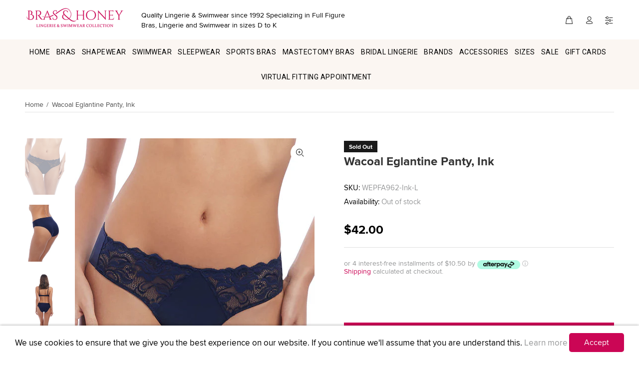

--- FILE ---
content_type: text/html; charset=utf-8
request_url: https://www.brasandhoney.com/products/wacoal-eglantine-panty-ink
body_size: 50838
content:
<!doctype html>
<!--[if IE 9]> <html class="ie9 no-js" lang="en"> <![endif]-->
<!--[if (gt IE 9)|!(IE)]><!--> <html class="no-js" lang="en"> <!--<![endif]-->
<head>
     
  




<script>
window.KiwiSizing = window.KiwiSizing === undefined ? {} : window.KiwiSizing;
KiwiSizing.shop = "brashoney.myshopify.com";


KiwiSizing.data = {
  collections: "164039721020,158881906748,158881939516",
  tags: "2L,2L US 14,2XL US 14,2XLarge,Ink,L,L UK 14,L US 10,LARGE,M,M UK 12,M US 8,MEDIUM,Medium US 8,Medium-Large,New,New Product,New Products,S,S UK 10,S US 6,Wacoal,Wacoal Panties,X-LARGE,X-Large US 12,XL,XL UK 16,XL US 12,XLARGE",
  product: "6223133475002",
  vendor: "Wacoal",
  type: "Panty",
  title: "Wacoal Eglantine Panty, Ink",
  images: ["\/\/www.brasandhoney.com\/cdn\/shop\/products\/WEPFA962-INK-primary-Wacoal-Eglantine-Ink-Brief.jpg?v=1613673379","\/\/www.brasandhoney.com\/cdn\/shop\/products\/WEPFA962-INK-side-Wacoal-Eglantine-Ink-Brief.jpg?v=1613673379","\/\/www.brasandhoney.com\/cdn\/shop\/products\/WEPFA962-INK-back-Wacoal-Eglantine-Ink-Brief_1.jpg?v=1613673379","\/\/www.brasandhoney.com\/cdn\/shop\/products\/WEPFA962-INK-back-Wacoal-Eglantine-Ink-Brief.jpg?v=1613673379"],
  options: [{"name":"Size","position":1,"values":["L","M","S","XL"]},{"name":"Color","position":2,"values":["Ink"]}],
  variants: [{"id":38111711035578,"title":"L \/ Ink","option1":"L","option2":"Ink","option3":null,"sku":"WEPFA962-Ink-L","requires_shipping":true,"taxable":true,"featured_image":null,"available":false,"name":"Wacoal Eglantine Panty, Ink - L \/ Ink","public_title":"L \/ Ink","options":["L","Ink"],"price":4200,"weight":170,"compare_at_price":0,"inventory_management":"shopify","barcode":"889501046881","requires_selling_plan":false,"selling_plan_allocations":[]},{"id":38111711068346,"title":"M \/ Ink","option1":"M","option2":"Ink","option3":null,"sku":"WEPFA962-Ink-M","requires_shipping":true,"taxable":true,"featured_image":null,"available":false,"name":"Wacoal Eglantine Panty, Ink - M \/ Ink","public_title":"M \/ Ink","options":["M","Ink"],"price":4200,"weight":170,"compare_at_price":0,"inventory_management":"shopify","barcode":"889501046898","requires_selling_plan":false,"selling_plan_allocations":[]},{"id":38111711101114,"title":"S \/ Ink","option1":"S","option2":"Ink","option3":null,"sku":"WEPFA962-Ink-S","requires_shipping":true,"taxable":true,"featured_image":null,"available":false,"name":"Wacoal Eglantine Panty, Ink - S \/ Ink","public_title":"S \/ Ink","options":["S","Ink"],"price":4200,"weight":170,"compare_at_price":0,"inventory_management":"shopify","barcode":"889501046904","requires_selling_plan":false,"selling_plan_allocations":[]},{"id":38111711133882,"title":"XL \/ Ink","option1":"XL","option2":"Ink","option3":null,"sku":"WEPFA962-Ink-XL","requires_shipping":true,"taxable":true,"featured_image":null,"available":false,"name":"Wacoal Eglantine Panty, Ink - XL \/ Ink","public_title":"XL \/ Ink","options":["XL","Ink"],"price":4200,"weight":170,"compare_at_price":0,"inventory_management":"shopify","barcode":"889501046911","requires_selling_plan":false,"selling_plan_allocations":[]}],
};

</script>
  <meta name="google-site-verification" content="DKjeazXD1B2wr-_bAHJbe9FIT7_APnTEahL1S59VX7Q" />
  <meta name="google-site-verification" content="aXA8zAl03_IFXmiKHWHSK5X3BU8W10sV_jWZCatzaGI" />
  <meta name="google-site-verification" content="IV7BPLESttSpBdxSWN1s4zlr4HIcuHkGQYmE3wLG59w" />
  <meta name="google-site-verification" content="0KKbJnIBkCU9XBvwMzoZAQLqXkzGpDBVRhVVQ4MQgw0" />
  <meta name="google-site-verification" content="VxBKMho5tE-xVFhF65igCBG51zRz9srp9BnVso-75jI" />
  <meta name="msvalidate.01" content="02F17C09C3F6286B17FDB58F2FD75074" />
  <meta name="ahrefs-site-verification" content="27a49c98c094aaf9f8334885b044b14df9a16c9f744bfddd9b50eef5cdd9addc">
  <meta name="facebook-domain-verification" content="t4dq6o09z196oqm1nh7sissp042acn" />
      <!-- Basic page needs ================================================== -->
  <meta charset="utf-8">
  <!--[if IE]><meta http-equiv="X-UA-Compatible" content="IE=edge,chrome=1"><![endif]-->
  <meta name="viewport" content="width=device-width,initial-scale=1">
  <meta name="theme-color" content="#cb0655">
  <meta name="keywords" content="Shopify Template" />
  <meta name="author" content="p-themes">
  <link rel="alternate" href="https://www.brasandhoney.com/products/wacoal-eglantine-panty-ink" hreflang="en-us" />
  <link rel="alternate" href="https://www.brasandhoney.com/products/wacoal-eglantine-panty-ink" hreflang="en-ca" />
  <link rel="alternate" href="https://www.brasandhoney.co.uk/products/wacoal-eglantine-panty-ink" hreflang="en-gb" />
  <link rel="alternate" href="https://www.brasandhoney.com/products/wacoal-eglantine-panty-ink" hreflang="x-default"/>
  <link rel="alternate" href="https://www.brasandhoney.com/products/wacoal-eglantine-panty-ink" hreflang="en" />
  <link rel="canonical" href="https://www.brasandhoney.com/products/wacoal-eglantine-panty-ink">
	<meta property="og:price:currency" content="USD"><link rel="shortcut icon" href="//www.brasandhoney.com/cdn/shop/files/ms-icon-310x310_32x32.png?v=1614746841" type="image/png"><!-- Title and description ================================================== --><!-- Avada Size Chart Script -->
 
 <script src="//www.brasandhoney.com/cdn/shop/t/15/assets/size-chart-data.js?v=118227094320355814451644811417" defer="defer"></script>

<script>const AVADA_SC_LAST_UPDATE = 1625776730892</script>





<script>const AVADA_SC = {};
          AVADA_SC.product = {"id":6223133475002,"title":"Wacoal Eglantine Panty, Ink","handle":"wacoal-eglantine-panty-ink","description":"\u003cp\u003e\u003cstrong\u003e\u003cspan data-mce-fragment=\"1\"\u003eThe Wacoal Eglantine Panty, Ink \u003c\/span\u003e\u003c\/strong\u003e\u003cspan data-mce-fragment=\"1\"\u003ea must have in your panty collection with a beautiful lace.\u003c\/span\u003e\u003c\/p\u003e\n\u003cp\u003e\u003cspan\u003eThe Wacoal Eglantine Panty, Ink Has The Following Benefits:\u003c\/span\u003e\u003c\/p\u003e\n\u003cul\u003e\n\u003cli class=\"pdp-content_list-item\"\u003eStretch lace side panels\u003c\/li\u003e\n\u003cli class=\"pdp-content_list-item\"\u003eClean finish back legs\u003c\/li\u003e\n\u003c\/ul\u003e\n\u003cp\u003e\u003cspan\u003eThe Wacoal Eglantine Collection is available in the shades Noir, Hazelnut, White, Kasumi, Ink and Creme Brulee.\u003c\/span\u003e\u003c\/p\u003e\n\u003cul\u003e\u003c\/ul\u003e\n\u003cp\u003eFor more items similar to the Wacoal Eglantine Panty, Ink, take a look at the full \u003ca href=\"https:\/\/www.brasandhoney.com\/collections\/wacoal-panties-1\"\u003e\u003cspan style=\"color: #ff00ff;\"\u003eWacoal\u003c\/span\u003e\u003c\/a\u003e\u003cspan color=\"#d221d2\" style=\"color: #d221d2;\"\u003e\u003ca href=\"https:\/\/www.brasandhoney.com\/collections\/wacoal-panties-1\"\u003e\u003cspan style=\"color: #ff00ff;\"\u003e Collection\u003c\/span\u003e\u003c\/a\u003e \u003c\/span\u003erange today from Bras \u0026amp; Honey.\u003cbr\u003e\u003c\/p\u003e\n\u003cp\u003eIf you would like any more information on this or any other Bras and Lingerie do not hesitate to \u003cspan style=\"color: #ff00ff;\" data-mce-style=\"color: #ff00ff;\"\u003e\u003ca style=\"color: #ff00ff;\" href=\"https:\/\/www.brasandhoney.com\/pages\/contact-us\" data-mce-style=\"color: #ff00ff;\"\u003econtact\u003c\/a\u003e\u003c\/span\u003e our fully trained bras fitting experts.\u003c\/p\u003e","published_at":"2021-02-18T10:36:32-08:00","created_at":"2021-02-18T10:35:06-08:00","vendor":"Wacoal","type":"Panty","tags":["2L","2L US 14","2XL US 14","2XLarge","Ink","L","L UK 14","L US 10","LARGE","M","M UK 12","M US 8","MEDIUM","Medium US 8","Medium-Large","New","New Product","New Products","S","S UK 10","S US 6","Wacoal","Wacoal Panties","X-LARGE","X-Large US 12","XL","XL UK 16","XL US 12","XLARGE"],"price":4200,"price_min":4200,"price_max":4200,"available":false,"price_varies":false,"compare_at_price":0,"compare_at_price_min":0,"compare_at_price_max":0,"compare_at_price_varies":false,"variants":[{"id":38111711035578,"title":"L \/ Ink","option1":"L","option2":"Ink","option3":null,"sku":"WEPFA962-Ink-L","requires_shipping":true,"taxable":true,"featured_image":null,"available":false,"name":"Wacoal Eglantine Panty, Ink - L \/ Ink","public_title":"L \/ Ink","options":["L","Ink"],"price":4200,"weight":170,"compare_at_price":0,"inventory_management":"shopify","barcode":"889501046881","requires_selling_plan":false,"selling_plan_allocations":[]},{"id":38111711068346,"title":"M \/ Ink","option1":"M","option2":"Ink","option3":null,"sku":"WEPFA962-Ink-M","requires_shipping":true,"taxable":true,"featured_image":null,"available":false,"name":"Wacoal Eglantine Panty, Ink - M \/ Ink","public_title":"M \/ Ink","options":["M","Ink"],"price":4200,"weight":170,"compare_at_price":0,"inventory_management":"shopify","barcode":"889501046898","requires_selling_plan":false,"selling_plan_allocations":[]},{"id":38111711101114,"title":"S \/ Ink","option1":"S","option2":"Ink","option3":null,"sku":"WEPFA962-Ink-S","requires_shipping":true,"taxable":true,"featured_image":null,"available":false,"name":"Wacoal Eglantine Panty, Ink - S \/ Ink","public_title":"S \/ Ink","options":["S","Ink"],"price":4200,"weight":170,"compare_at_price":0,"inventory_management":"shopify","barcode":"889501046904","requires_selling_plan":false,"selling_plan_allocations":[]},{"id":38111711133882,"title":"XL \/ Ink","option1":"XL","option2":"Ink","option3":null,"sku":"WEPFA962-Ink-XL","requires_shipping":true,"taxable":true,"featured_image":null,"available":false,"name":"Wacoal Eglantine Panty, Ink - XL \/ Ink","public_title":"XL \/ Ink","options":["XL","Ink"],"price":4200,"weight":170,"compare_at_price":0,"inventory_management":"shopify","barcode":"889501046911","requires_selling_plan":false,"selling_plan_allocations":[]}],"images":["\/\/www.brasandhoney.com\/cdn\/shop\/products\/WEPFA962-INK-primary-Wacoal-Eglantine-Ink-Brief.jpg?v=1613673379","\/\/www.brasandhoney.com\/cdn\/shop\/products\/WEPFA962-INK-side-Wacoal-Eglantine-Ink-Brief.jpg?v=1613673379","\/\/www.brasandhoney.com\/cdn\/shop\/products\/WEPFA962-INK-back-Wacoal-Eglantine-Ink-Brief_1.jpg?v=1613673379","\/\/www.brasandhoney.com\/cdn\/shop\/products\/WEPFA962-INK-back-Wacoal-Eglantine-Ink-Brief.jpg?v=1613673379"],"featured_image":"\/\/www.brasandhoney.com\/cdn\/shop\/products\/WEPFA962-INK-primary-Wacoal-Eglantine-Ink-Brief.jpg?v=1613673379","options":["Size","Color"],"media":[{"alt":null,"id":15632880304314,"position":1,"preview_image":{"aspect_ratio":0.714,"height":672,"width":480,"src":"\/\/www.brasandhoney.com\/cdn\/shop\/products\/WEPFA962-INK-primary-Wacoal-Eglantine-Ink-Brief.jpg?v=1613673379"},"aspect_ratio":0.714,"height":672,"media_type":"image","src":"\/\/www.brasandhoney.com\/cdn\/shop\/products\/WEPFA962-INK-primary-Wacoal-Eglantine-Ink-Brief.jpg?v=1613673379","width":480},{"alt":null,"id":15632880206010,"position":2,"preview_image":{"aspect_ratio":0.714,"height":1075,"width":768,"src":"\/\/www.brasandhoney.com\/cdn\/shop\/products\/WEPFA962-INK-side-Wacoal-Eglantine-Ink-Brief.jpg?v=1613673379"},"aspect_ratio":0.714,"height":1075,"media_type":"image","src":"\/\/www.brasandhoney.com\/cdn\/shop\/products\/WEPFA962-INK-side-Wacoal-Eglantine-Ink-Brief.jpg?v=1613673379","width":768},{"alt":null,"id":15632880238778,"position":3,"preview_image":{"aspect_ratio":0.714,"height":1075,"width":768,"src":"\/\/www.brasandhoney.com\/cdn\/shop\/products\/WEPFA962-INK-back-Wacoal-Eglantine-Ink-Brief_1.jpg?v=1613673379"},"aspect_ratio":0.714,"height":1075,"media_type":"image","src":"\/\/www.brasandhoney.com\/cdn\/shop\/products\/WEPFA962-INK-back-Wacoal-Eglantine-Ink-Brief_1.jpg?v=1613673379","width":768},{"alt":null,"id":15632880271546,"position":4,"preview_image":{"aspect_ratio":0.714,"height":1075,"width":768,"src":"\/\/www.brasandhoney.com\/cdn\/shop\/products\/WEPFA962-INK-back-Wacoal-Eglantine-Ink-Brief.jpg?v=1613673379"},"aspect_ratio":0.714,"height":1075,"media_type":"image","src":"\/\/www.brasandhoney.com\/cdn\/shop\/products\/WEPFA962-INK-back-Wacoal-Eglantine-Ink-Brief.jpg?v=1613673379","width":768}],"requires_selling_plan":false,"selling_plan_groups":[],"content":"\u003cp\u003e\u003cstrong\u003e\u003cspan data-mce-fragment=\"1\"\u003eThe Wacoal Eglantine Panty, Ink \u003c\/span\u003e\u003c\/strong\u003e\u003cspan data-mce-fragment=\"1\"\u003ea must have in your panty collection with a beautiful lace.\u003c\/span\u003e\u003c\/p\u003e\n\u003cp\u003e\u003cspan\u003eThe Wacoal Eglantine Panty, Ink Has The Following Benefits:\u003c\/span\u003e\u003c\/p\u003e\n\u003cul\u003e\n\u003cli class=\"pdp-content_list-item\"\u003eStretch lace side panels\u003c\/li\u003e\n\u003cli class=\"pdp-content_list-item\"\u003eClean finish back legs\u003c\/li\u003e\n\u003c\/ul\u003e\n\u003cp\u003e\u003cspan\u003eThe Wacoal Eglantine Collection is available in the shades Noir, Hazelnut, White, Kasumi, Ink and Creme Brulee.\u003c\/span\u003e\u003c\/p\u003e\n\u003cul\u003e\u003c\/ul\u003e\n\u003cp\u003eFor more items similar to the Wacoal Eglantine Panty, Ink, take a look at the full \u003ca href=\"https:\/\/www.brasandhoney.com\/collections\/wacoal-panties-1\"\u003e\u003cspan style=\"color: #ff00ff;\"\u003eWacoal\u003c\/span\u003e\u003c\/a\u003e\u003cspan color=\"#d221d2\" style=\"color: #d221d2;\"\u003e\u003ca href=\"https:\/\/www.brasandhoney.com\/collections\/wacoal-panties-1\"\u003e\u003cspan style=\"color: #ff00ff;\"\u003e Collection\u003c\/span\u003e\u003c\/a\u003e \u003c\/span\u003erange today from Bras \u0026amp; Honey.\u003cbr\u003e\u003c\/p\u003e\n\u003cp\u003eIf you would like any more information on this or any other Bras and Lingerie do not hesitate to \u003cspan style=\"color: #ff00ff;\" data-mce-style=\"color: #ff00ff;\"\u003e\u003ca style=\"color: #ff00ff;\" href=\"https:\/\/www.brasandhoney.com\/pages\/contact-us\" data-mce-style=\"color: #ff00ff;\"\u003econtact\u003c\/a\u003e\u003c\/span\u003e our fully trained bras fitting experts.\u003c\/p\u003e"};
          AVADA_SC.template = "product";
          AVADA_SC.collections = [];
          AVADA_SC.collections.push("")
          
          AVADA_SC.collections.push("164039721020");
          
          AVADA_SC.collections.push("158881906748");
          
          AVADA_SC.collections.push("158881939516");
          
  </script>
  <!-- /Avada Size Chart Script -->

<title>Wacoal Eglantine Panty, Ink
&ndash; Bras &amp; Honey USA
</title><meta name="description" content="At Bras &amp; Honey we offer The Wacoal Eglantine Panty, Ink- Fast delivery and great saving, order today.">
  
<!-- Social meta ================================================== --><!-- /snippets/social-meta-tags.liquid -->
<meta property="og:site_name" content="Bras &amp; Honey USA">
<meta property="og:url" content="https://www.brasandhoney.com/products/wacoal-eglantine-panty-ink">
<meta property="og:title" content="Wacoal Eglantine Panty, Ink">
<meta property="og:type" content="product">
<meta property="og:description" content="At Bras &amp; Honey we offer The Wacoal Eglantine Panty, Ink- Fast delivery and great saving, order today."><meta property="og:price:amount" content="42.00">
  <meta property="og:price:currency" content="USD"><meta property="og:image" content="http://www.brasandhoney.com/cdn/shop/products/WEPFA962-INK-primary-Wacoal-Eglantine-Ink-Brief_1200x1200.jpg?v=1613673379"><meta property="og:image" content="http://www.brasandhoney.com/cdn/shop/products/WEPFA962-INK-side-Wacoal-Eglantine-Ink-Brief_1200x1200.jpg?v=1613673379"><meta property="og:image" content="http://www.brasandhoney.com/cdn/shop/products/WEPFA962-INK-back-Wacoal-Eglantine-Ink-Brief_1_1200x1200.jpg?v=1613673379">
<meta property="og:image:secure_url" content="https://www.brasandhoney.com/cdn/shop/products/WEPFA962-INK-primary-Wacoal-Eglantine-Ink-Brief_1200x1200.jpg?v=1613673379"><meta property="og:image:secure_url" content="https://www.brasandhoney.com/cdn/shop/products/WEPFA962-INK-side-Wacoal-Eglantine-Ink-Brief_1200x1200.jpg?v=1613673379"><meta property="og:image:secure_url" content="https://www.brasandhoney.com/cdn/shop/products/WEPFA962-INK-back-Wacoal-Eglantine-Ink-Brief_1_1200x1200.jpg?v=1613673379">
<meta name="twitter:card" content="summary_large_image">
<meta name="twitter:title" content="Wacoal Eglantine Panty, Ink">
<meta name="twitter:description" content="At Bras &amp; Honey we offer The Wacoal Eglantine Panty, Ink- Fast delivery and great saving, order today.">
<!-- Helpers ================================================== -->

  <!-- CSS ================================================== -->
<link href="//www.brasandhoney.com/cdn/shop/t/15/assets/theme.css?v=84241286899116006271733954146" rel="stylesheet" type="text/css" media="all" />



<script src="//www.brasandhoney.com/cdn/shop/t/15/assets/jquery.min.js?v=146653844047132007351644811409" defer="defer"></script><!-- Header hook for plugins ================================================== -->
  <script>window.performance && window.performance.mark && window.performance.mark('shopify.content_for_header.start');</script><meta name="google-site-verification" content="VxBKMho5tE-xVFhF65igCBG51zRz9srp9BnVso-75jI">
<meta id="shopify-digital-wallet" name="shopify-digital-wallet" content="/28581953596/digital_wallets/dialog">
<meta name="shopify-checkout-api-token" content="0d819aba847bca4c601b697db9b27ca4">
<meta id="in-context-paypal-metadata" data-shop-id="28581953596" data-venmo-supported="true" data-environment="production" data-locale="en_US" data-paypal-v4="true" data-currency="USD">
<link rel="alternate" hreflang="x-default" href="https://www.brasandhoney.com/products/wacoal-eglantine-panty-ink">
<link rel="alternate" hreflang="en" href="https://www.brasandhoney.com/products/wacoal-eglantine-panty-ink">
<link rel="alternate" hreflang="es" href="https://www.brasandhoney.com/es/products/wacoal-eglantine-panty-ink">
<link rel="alternate" type="application/json+oembed" href="https://www.brasandhoney.com/products/wacoal-eglantine-panty-ink.oembed">
<script async="async" src="/checkouts/internal/preloads.js?locale=en-US"></script>
<link rel="preconnect" href="https://shop.app" crossorigin="anonymous">
<script async="async" src="https://shop.app/checkouts/internal/preloads.js?locale=en-US&shop_id=28581953596" crossorigin="anonymous"></script>
<script id="apple-pay-shop-capabilities" type="application/json">{"shopId":28581953596,"countryCode":"US","currencyCode":"USD","merchantCapabilities":["supports3DS"],"merchantId":"gid:\/\/shopify\/Shop\/28581953596","merchantName":"Bras \u0026 Honey USA","requiredBillingContactFields":["postalAddress","email","phone"],"requiredShippingContactFields":["postalAddress","email","phone"],"shippingType":"shipping","supportedNetworks":["visa","masterCard","amex","discover","elo","jcb"],"total":{"type":"pending","label":"Bras \u0026 Honey USA","amount":"1.00"},"shopifyPaymentsEnabled":true,"supportsSubscriptions":true}</script>
<script id="shopify-features" type="application/json">{"accessToken":"0d819aba847bca4c601b697db9b27ca4","betas":["rich-media-storefront-analytics"],"domain":"www.brasandhoney.com","predictiveSearch":true,"shopId":28581953596,"locale":"en"}</script>
<script>var Shopify = Shopify || {};
Shopify.shop = "brashoney.myshopify.com";
Shopify.locale = "en";
Shopify.currency = {"active":"USD","rate":"1.0"};
Shopify.country = "US";
Shopify.theme = {"name":"bras-honey-myshopify-com- [Afterpay 10\/20\/20] w...","id":130763194596,"schema_name":"Wokiee","schema_version":"1.7.3","theme_store_id":null,"role":"main"};
Shopify.theme.handle = "null";
Shopify.theme.style = {"id":null,"handle":null};
Shopify.cdnHost = "www.brasandhoney.com/cdn";
Shopify.routes = Shopify.routes || {};
Shopify.routes.root = "/";</script>
<script type="module">!function(o){(o.Shopify=o.Shopify||{}).modules=!0}(window);</script>
<script>!function(o){function n(){var o=[];function n(){o.push(Array.prototype.slice.apply(arguments))}return n.q=o,n}var t=o.Shopify=o.Shopify||{};t.loadFeatures=n(),t.autoloadFeatures=n()}(window);</script>
<script>
  window.ShopifyPay = window.ShopifyPay || {};
  window.ShopifyPay.apiHost = "shop.app\/pay";
  window.ShopifyPay.redirectState = null;
</script>
<script id="shop-js-analytics" type="application/json">{"pageType":"product"}</script>
<script defer="defer" async type="module" src="//www.brasandhoney.com/cdn/shopifycloud/shop-js/modules/v2/client.init-shop-cart-sync_BN7fPSNr.en.esm.js"></script>
<script defer="defer" async type="module" src="//www.brasandhoney.com/cdn/shopifycloud/shop-js/modules/v2/chunk.common_Cbph3Kss.esm.js"></script>
<script defer="defer" async type="module" src="//www.brasandhoney.com/cdn/shopifycloud/shop-js/modules/v2/chunk.modal_DKumMAJ1.esm.js"></script>
<script type="module">
  await import("//www.brasandhoney.com/cdn/shopifycloud/shop-js/modules/v2/client.init-shop-cart-sync_BN7fPSNr.en.esm.js");
await import("//www.brasandhoney.com/cdn/shopifycloud/shop-js/modules/v2/chunk.common_Cbph3Kss.esm.js");
await import("//www.brasandhoney.com/cdn/shopifycloud/shop-js/modules/v2/chunk.modal_DKumMAJ1.esm.js");

  window.Shopify.SignInWithShop?.initShopCartSync?.({"fedCMEnabled":true,"windoidEnabled":true});

</script>
<script>
  window.Shopify = window.Shopify || {};
  if (!window.Shopify.featureAssets) window.Shopify.featureAssets = {};
  window.Shopify.featureAssets['shop-js'] = {"shop-cart-sync":["modules/v2/client.shop-cart-sync_CJVUk8Jm.en.esm.js","modules/v2/chunk.common_Cbph3Kss.esm.js","modules/v2/chunk.modal_DKumMAJ1.esm.js"],"init-fed-cm":["modules/v2/client.init-fed-cm_7Fvt41F4.en.esm.js","modules/v2/chunk.common_Cbph3Kss.esm.js","modules/v2/chunk.modal_DKumMAJ1.esm.js"],"init-shop-email-lookup-coordinator":["modules/v2/client.init-shop-email-lookup-coordinator_Cc088_bR.en.esm.js","modules/v2/chunk.common_Cbph3Kss.esm.js","modules/v2/chunk.modal_DKumMAJ1.esm.js"],"init-windoid":["modules/v2/client.init-windoid_hPopwJRj.en.esm.js","modules/v2/chunk.common_Cbph3Kss.esm.js","modules/v2/chunk.modal_DKumMAJ1.esm.js"],"shop-button":["modules/v2/client.shop-button_B0jaPSNF.en.esm.js","modules/v2/chunk.common_Cbph3Kss.esm.js","modules/v2/chunk.modal_DKumMAJ1.esm.js"],"shop-cash-offers":["modules/v2/client.shop-cash-offers_DPIskqss.en.esm.js","modules/v2/chunk.common_Cbph3Kss.esm.js","modules/v2/chunk.modal_DKumMAJ1.esm.js"],"shop-toast-manager":["modules/v2/client.shop-toast-manager_CK7RT69O.en.esm.js","modules/v2/chunk.common_Cbph3Kss.esm.js","modules/v2/chunk.modal_DKumMAJ1.esm.js"],"init-shop-cart-sync":["modules/v2/client.init-shop-cart-sync_BN7fPSNr.en.esm.js","modules/v2/chunk.common_Cbph3Kss.esm.js","modules/v2/chunk.modal_DKumMAJ1.esm.js"],"init-customer-accounts-sign-up":["modules/v2/client.init-customer-accounts-sign-up_CfPf4CXf.en.esm.js","modules/v2/client.shop-login-button_DeIztwXF.en.esm.js","modules/v2/chunk.common_Cbph3Kss.esm.js","modules/v2/chunk.modal_DKumMAJ1.esm.js"],"pay-button":["modules/v2/client.pay-button_CgIwFSYN.en.esm.js","modules/v2/chunk.common_Cbph3Kss.esm.js","modules/v2/chunk.modal_DKumMAJ1.esm.js"],"init-customer-accounts":["modules/v2/client.init-customer-accounts_DQ3x16JI.en.esm.js","modules/v2/client.shop-login-button_DeIztwXF.en.esm.js","modules/v2/chunk.common_Cbph3Kss.esm.js","modules/v2/chunk.modal_DKumMAJ1.esm.js"],"avatar":["modules/v2/client.avatar_BTnouDA3.en.esm.js"],"init-shop-for-new-customer-accounts":["modules/v2/client.init-shop-for-new-customer-accounts_CsZy_esa.en.esm.js","modules/v2/client.shop-login-button_DeIztwXF.en.esm.js","modules/v2/chunk.common_Cbph3Kss.esm.js","modules/v2/chunk.modal_DKumMAJ1.esm.js"],"shop-follow-button":["modules/v2/client.shop-follow-button_BRMJjgGd.en.esm.js","modules/v2/chunk.common_Cbph3Kss.esm.js","modules/v2/chunk.modal_DKumMAJ1.esm.js"],"checkout-modal":["modules/v2/client.checkout-modal_B9Drz_yf.en.esm.js","modules/v2/chunk.common_Cbph3Kss.esm.js","modules/v2/chunk.modal_DKumMAJ1.esm.js"],"shop-login-button":["modules/v2/client.shop-login-button_DeIztwXF.en.esm.js","modules/v2/chunk.common_Cbph3Kss.esm.js","modules/v2/chunk.modal_DKumMAJ1.esm.js"],"lead-capture":["modules/v2/client.lead-capture_DXYzFM3R.en.esm.js","modules/v2/chunk.common_Cbph3Kss.esm.js","modules/v2/chunk.modal_DKumMAJ1.esm.js"],"shop-login":["modules/v2/client.shop-login_CA5pJqmO.en.esm.js","modules/v2/chunk.common_Cbph3Kss.esm.js","modules/v2/chunk.modal_DKumMAJ1.esm.js"],"payment-terms":["modules/v2/client.payment-terms_BxzfvcZJ.en.esm.js","modules/v2/chunk.common_Cbph3Kss.esm.js","modules/v2/chunk.modal_DKumMAJ1.esm.js"]};
</script>
<script>(function() {
  var isLoaded = false;
  function asyncLoad() {
    if (isLoaded) return;
    isLoaded = true;
    var urls = ["\/\/shopify.privy.com\/widget.js?shop=brashoney.myshopify.com","https:\/\/app.kiwisizing.com\/web\/js\/dist\/kiwiSizing\/plugin\/SizingPlugin.prod.js?v=331\u0026shop=brashoney.myshopify.com","https:\/\/cdn.pickystory.com\/widget\/static\/js\/noop.js?shop=brashoney.myshopify.com","","https:\/\/cozycountryredirectiii.addons.business\/js\/eggbox\/4655\/script_865f11d17348b47dee4f0d9eb2acdec8.js?v=1\u0026sign=865f11d17348b47dee4f0d9eb2acdec8\u0026shop=brashoney.myshopify.com","https:\/\/cdn-app.sealsubscriptions.com\/shopify\/public\/js\/sealsubscriptions.js?shop=brashoney.myshopify.com"];
    for (var i = 0; i < urls.length; i++) {
      var s = document.createElement('script');
      s.type = 'text/javascript';
      s.async = true;
      s.src = urls[i];
      var x = document.getElementsByTagName('script')[0];
      x.parentNode.insertBefore(s, x);
    }
  };
  if(window.attachEvent) {
    window.attachEvent('onload', asyncLoad);
  } else {
    window.addEventListener('load', asyncLoad, false);
  }
})();</script>
<script id="__st">var __st={"a":28581953596,"offset":-28800,"reqid":"e3bf5963-dcff-4bff-afbc-01e62206d9e1-1769821101","pageurl":"www.brasandhoney.com\/products\/wacoal-eglantine-panty-ink","u":"048bed4e1e47","p":"product","rtyp":"product","rid":6223133475002};</script>
<script>window.ShopifyPaypalV4VisibilityTracking = true;</script>
<script id="captcha-bootstrap">!function(){'use strict';const t='contact',e='account',n='new_comment',o=[[t,t],['blogs',n],['comments',n],[t,'customer']],c=[[e,'customer_login'],[e,'guest_login'],[e,'recover_customer_password'],[e,'create_customer']],r=t=>t.map((([t,e])=>`form[action*='/${t}']:not([data-nocaptcha='true']) input[name='form_type'][value='${e}']`)).join(','),a=t=>()=>t?[...document.querySelectorAll(t)].map((t=>t.form)):[];function s(){const t=[...o],e=r(t);return a(e)}const i='password',u='form_key',d=['recaptcha-v3-token','g-recaptcha-response','h-captcha-response',i],f=()=>{try{return window.sessionStorage}catch{return}},m='__shopify_v',_=t=>t.elements[u];function p(t,e,n=!1){try{const o=window.sessionStorage,c=JSON.parse(o.getItem(e)),{data:r}=function(t){const{data:e,action:n}=t;return t[m]||n?{data:e,action:n}:{data:t,action:n}}(c);for(const[e,n]of Object.entries(r))t.elements[e]&&(t.elements[e].value=n);n&&o.removeItem(e)}catch(o){console.error('form repopulation failed',{error:o})}}const l='form_type',E='cptcha';function T(t){t.dataset[E]=!0}const w=window,h=w.document,L='Shopify',v='ce_forms',y='captcha';let A=!1;((t,e)=>{const n=(g='f06e6c50-85a8-45c8-87d0-21a2b65856fe',I='https://cdn.shopify.com/shopifycloud/storefront-forms-hcaptcha/ce_storefront_forms_captcha_hcaptcha.v1.5.2.iife.js',D={infoText:'Protected by hCaptcha',privacyText:'Privacy',termsText:'Terms'},(t,e,n)=>{const o=w[L][v],c=o.bindForm;if(c)return c(t,g,e,D).then(n);var r;o.q.push([[t,g,e,D],n]),r=I,A||(h.body.append(Object.assign(h.createElement('script'),{id:'captcha-provider',async:!0,src:r})),A=!0)});var g,I,D;w[L]=w[L]||{},w[L][v]=w[L][v]||{},w[L][v].q=[],w[L][y]=w[L][y]||{},w[L][y].protect=function(t,e){n(t,void 0,e),T(t)},Object.freeze(w[L][y]),function(t,e,n,w,h,L){const[v,y,A,g]=function(t,e,n){const i=e?o:[],u=t?c:[],d=[...i,...u],f=r(d),m=r(i),_=r(d.filter((([t,e])=>n.includes(e))));return[a(f),a(m),a(_),s()]}(w,h,L),I=t=>{const e=t.target;return e instanceof HTMLFormElement?e:e&&e.form},D=t=>v().includes(t);t.addEventListener('submit',(t=>{const e=I(t);if(!e)return;const n=D(e)&&!e.dataset.hcaptchaBound&&!e.dataset.recaptchaBound,o=_(e),c=g().includes(e)&&(!o||!o.value);(n||c)&&t.preventDefault(),c&&!n&&(function(t){try{if(!f())return;!function(t){const e=f();if(!e)return;const n=_(t);if(!n)return;const o=n.value;o&&e.removeItem(o)}(t);const e=Array.from(Array(32),(()=>Math.random().toString(36)[2])).join('');!function(t,e){_(t)||t.append(Object.assign(document.createElement('input'),{type:'hidden',name:u})),t.elements[u].value=e}(t,e),function(t,e){const n=f();if(!n)return;const o=[...t.querySelectorAll(`input[type='${i}']`)].map((({name:t})=>t)),c=[...d,...o],r={};for(const[a,s]of new FormData(t).entries())c.includes(a)||(r[a]=s);n.setItem(e,JSON.stringify({[m]:1,action:t.action,data:r}))}(t,e)}catch(e){console.error('failed to persist form',e)}}(e),e.submit())}));const S=(t,e)=>{t&&!t.dataset[E]&&(n(t,e.some((e=>e===t))),T(t))};for(const o of['focusin','change'])t.addEventListener(o,(t=>{const e=I(t);D(e)&&S(e,y())}));const B=e.get('form_key'),M=e.get(l),P=B&&M;t.addEventListener('DOMContentLoaded',(()=>{const t=y();if(P)for(const e of t)e.elements[l].value===M&&p(e,B);[...new Set([...A(),...v().filter((t=>'true'===t.dataset.shopifyCaptcha))])].forEach((e=>S(e,t)))}))}(h,new URLSearchParams(w.location.search),n,t,e,['guest_login'])})(!0,!0)}();</script>
<script integrity="sha256-4kQ18oKyAcykRKYeNunJcIwy7WH5gtpwJnB7kiuLZ1E=" data-source-attribution="shopify.loadfeatures" defer="defer" src="//www.brasandhoney.com/cdn/shopifycloud/storefront/assets/storefront/load_feature-a0a9edcb.js" crossorigin="anonymous"></script>
<script crossorigin="anonymous" defer="defer" src="//www.brasandhoney.com/cdn/shopifycloud/storefront/assets/shopify_pay/storefront-65b4c6d7.js?v=20250812"></script>
<script data-source-attribution="shopify.dynamic_checkout.dynamic.init">var Shopify=Shopify||{};Shopify.PaymentButton=Shopify.PaymentButton||{isStorefrontPortableWallets:!0,init:function(){window.Shopify.PaymentButton.init=function(){};var t=document.createElement("script");t.src="https://www.brasandhoney.com/cdn/shopifycloud/portable-wallets/latest/portable-wallets.en.js",t.type="module",document.head.appendChild(t)}};
</script>
<script data-source-attribution="shopify.dynamic_checkout.buyer_consent">
  function portableWalletsHideBuyerConsent(e){var t=document.getElementById("shopify-buyer-consent"),n=document.getElementById("shopify-subscription-policy-button");t&&n&&(t.classList.add("hidden"),t.setAttribute("aria-hidden","true"),n.removeEventListener("click",e))}function portableWalletsShowBuyerConsent(e){var t=document.getElementById("shopify-buyer-consent"),n=document.getElementById("shopify-subscription-policy-button");t&&n&&(t.classList.remove("hidden"),t.removeAttribute("aria-hidden"),n.addEventListener("click",e))}window.Shopify?.PaymentButton&&(window.Shopify.PaymentButton.hideBuyerConsent=portableWalletsHideBuyerConsent,window.Shopify.PaymentButton.showBuyerConsent=portableWalletsShowBuyerConsent);
</script>
<script data-source-attribution="shopify.dynamic_checkout.cart.bootstrap">document.addEventListener("DOMContentLoaded",(function(){function t(){return document.querySelector("shopify-accelerated-checkout-cart, shopify-accelerated-checkout")}if(t())Shopify.PaymentButton.init();else{new MutationObserver((function(e,n){t()&&(Shopify.PaymentButton.init(),n.disconnect())})).observe(document.body,{childList:!0,subtree:!0})}}));
</script>
<link id="shopify-accelerated-checkout-styles" rel="stylesheet" media="screen" href="https://www.brasandhoney.com/cdn/shopifycloud/portable-wallets/latest/accelerated-checkout-backwards-compat.css" crossorigin="anonymous">
<style id="shopify-accelerated-checkout-cart">
        #shopify-buyer-consent {
  margin-top: 1em;
  display: inline-block;
  width: 100%;
}

#shopify-buyer-consent.hidden {
  display: none;
}

#shopify-subscription-policy-button {
  background: none;
  border: none;
  padding: 0;
  text-decoration: underline;
  font-size: inherit;
  cursor: pointer;
}

#shopify-subscription-policy-button::before {
  box-shadow: none;
}

      </style>
<script id="sections-script" data-sections="promo-fixed" defer="defer" src="//www.brasandhoney.com/cdn/shop/t/15/compiled_assets/scripts.js?v=4944"></script>
<script>window.performance && window.performance.mark && window.performance.mark('shopify.content_for_header.end');</script>
  <!-- /Header hook for plugins ================================================== --><style>
    [data-rating="0.0"]{
      display:none !important;
    }
  </style><script src="https://www.dwin1.com/19038.js" type="text/javascript" defer="defer"></script>
<script>
  var TapMangoShopify={};
  
  (function(t){
    var n,i=t.getElementsByTagName("script")[0];
    n=t.createElement("script");
    n.type="text/javascript";
    n.async=true;
    n.src ="https://shopify.tapmango.com/store/35210597-24f1-4a78-bc9e-9da1019abab3";
    i.parentNode.insertBefore(n,i);
  })(document);
</script>

  <!-- Google Tag Manager -->
<!--script>(function(w,d,s,l,i){w[l]=w[l]||[];w[l].push({'gtm.start':
new Date().getTime(),event:'gtm.js'});var f=d.getElementsByTagName(s)[0],
j=d.createElement(s),dl=l!='dataLayer'?'&l='+l:'';j.async=true;j.src=
'https://www.googletagmanager.com/gtm.js?id='+i+dl;f.parentNode.insertBefore(j,f);
})(window,document,'script','dataLayer','GTM-MH7NXNR');</script-->
<!-- End Google Tag Manager -->
  
  <script src="https://www.dwin1.com/19038.js" type="text/javascript" defer="defer"></script>

    <script>
    
      
    window.ufeStore = {
      collections: [164039721020,158881906748,158881939516],
      tags: '2L,2L US 14,2XL US 14,2XLarge,Ink,L,L UK 14,L US 10,LARGE,M,M UK 12,M US 8,MEDIUM,Medium US 8,Medium-Large,New,New Product,New Products,S,S UK 10,S US 6,Wacoal,Wacoal Panties,X-LARGE,X-Large US 12,XL,XL UK 16,XL US 12,XLARGE'.split(','),
      selectedVariantId: 38111711035578,
      moneyFormat: "${{amount}}",
      moneyFormatWithCurrency: "${{amount}} USD",
      currency: "USD",
      customerId: null,
      productAvailable: null,
      productMapping: []
    }
    
    
      window.ufeStore.cartTotal = 0;
      
    
    
    
    window.isUfeInstalled = false;
    function ufeScriptLoader(scriptUrl) {
        var element = document.createElement('script');
        element.src = scriptUrl;
        element.type = 'text/javascript';
        document.getElementsByTagName('head')[0].appendChild(element);
    }
    if(window.isUfeInstalled) console.log('%c UFE: Funnel Engines ⚡️ Full Throttle  🦾😎!', 'font-weight: bold; letter-spacing: 2px; font-family: system-ui, -apple-system, BlinkMacSystemFont, "Segoe UI", "Roboto", "Oxygen", "Ubuntu", Arial, sans-serif;font-size: 20px;color: rgb(25, 124, 255); text-shadow: 2px 2px 0 rgb(62, 246, 255)');
    if(!('noModule' in HTMLScriptElement.prototype) && window.isUfeInstalled) {
        ufeScriptLoader('https://ufe.helixo.co/scripts/sdk.es5.min.js');
        console.log('UFE: ES5 Script Loading');
    }
    </script>
    
    
    
<!-- Hotjar Tracking Code for www.brasandhoney.com -->
<script>
    (function(h,o,t,j,a,r){
        h.hj=h.hj||function(){(h.hj.q=h.hj.q||[]).push(arguments)};
        h._hjSettings={hjid:2338986,hjsv:6};
        a=o.getElementsByTagName('head')[0];
        r=o.createElement('script');r.async=1;
        r.src=t+h._hjSettings.hjid+j+h._hjSettings.hjsv;
        a.appendChild(r);
    })(window,document,'https://static.hotjar.com/c/hotjar-','.js?sv=');
</script>
  
  
  
  
  
  

<script>
    
    
    
    
    var gsf_conversion_data = {page_type : 'product', event : 'view_item', data : {product_data : [{variant_id : 38111711035578, product_id : 6223133475002, name : "Wacoal Eglantine Panty, Ink", price : "42.00", currency : "USD", sku : "WEPFA962-Ink-L", brand : "Wacoal", variant : "L / Ink", category : "Panty"}], total_price : "42.00", shop_currency : "USD"}};
    
</script>
  

 <!-- Proviews Asset Start -->
<script data-cfasync='false' id='prorw_settings_script' > var prorwJsLodeCalled = 0; window.prorwSettings = { "pagination": "10", "is_country_name_active": "0", "is_flag_active": "0", "verified_badge_placement": "left-of-reviewer-name", "metafields_version": "v-1756294886", "reply_name": "brashoney.myshopify.com", "shop_domain_prefix": "brashoney", "footer": "1", "autopublish": "1", "autopublish_minimum_rating": "5", "autopublish_question": "1", "review_dates": "1", "review_date_options": "", "ask_questions": "1", "widget_reviewer_name_as_initial": "", "custome_icon_format": "all_initials", "disable_web_reviews": "0", "widget_title": "Product Reviews", "widget_open_review_form_title": "Write a review", "widget_open_form_text": "Write a review", "widget_review_sort_by_title": "Sort By:", "is_active_review_recommend_product_text": "Do you recommend this product?", "is_active_review_recommend_product_yes_label": "Yes", "is_active_review_recommend_product_no_label": "No", "widget_review_vote_helpful_message": "Was this review helpful?", "widget_question_vote_helpful_message": "Was this question helpful?", "widget_question_sort_by_title": "Sort By:", "widget_review_tab_title": "Reviews", "widget_question_tab_title": "Questions", "widget_open_question_form_title": "Ask A Question", "widget_close_form_text": "Cancel", "widget_open_question_form_text": "Ask a Question", "widget_close_question_form_text": "Cancel", "widget_refresh_page_text": "Refresh page", "widget_summary_text": "Based on [!number_of_reviews!] review(s)", "widget_no_review_text": "No reviews yet", "widget_name_field_text": "Name", "widget_verified_name_field_text": "Verified Name (public)", "widget_name_placeholder_text": "Enter your name (public)", "widget_required_field_error_text": "This field is required.", "widget_review_title_field_error_text": "This field is required.", "widget_email_field_text": "Email", "widget_verified_email_field_text": "Verified Email (private, can''t change)", "widget_email_placeholder_text": "Enter your email (private)", "widget_email_field_error_text": "Please enter a valid email address.", "widget_rating_field_text": "Rating", "widget_rating_field_error_text": "This field is required", "widget_review_title_field_text": "Review Title", "widget_review_title_placeholder_text": "Give your review a title", "widget_review_body_field_text": "Review", "widget_review_body_placeholder_text": "Write your comments here", "widget_review_body_error_text": "This field is required", "widget_pictures_field_text": "Picture", "widget_submit_review_text": "Submit Review", "widget_submit_verified_review_text": "Submit Verified Review", "widget_submit_success_msg_with_auto_publish": "Thank you for submitting your review! Please refresh the page in a few moments to see your review.", "widget_submit_success_msg_no_auto_publish": "Thank you for submitting your review! Your review will be published as soon as it is approved by the shop administrator.", "question_success_message": "Thank you for submitting your question! Your question will be published as soon as it is approved by the shop admin.", "widget_show_default_reviews_out_of_total_text": "Showing [!n_reviews_shown!] out of [!n_reviews!] reviews.", "widget_show_all_link_text": "Show all", "widget_show_less_link_text": "Show less", "widget_author_said_text": "[!reviewer_name!] said:", "widget_days_text": "[!n!] days ago", "widget_weeks_text": "[!n!] week(s) ago", "widget_months_text": "[!n!] month(s) ago", "widget_years_text": "[!n!] year(s) ago", "widget_yesterday_text": "Yesterday", "widget_today_text": "Today", "widget_replied_text": "[!shop_name!] replied:", "widget_read_more_text": "Read more", "widget_rating_filter_color": "#fbcd0a", "widget_rating_filter_see_all_text": "See all reviews", "widget_sorting_most_recent_text": "Most Recent", "widget_sorting_highest_rating_text": "Highest Rating", "widget_sorting_lowest_rating_text": "Lowest Rating", "widget_sorting_with_pictures_text": "With Pictures", "widget_star_color": "#cb0655", "verified_badge_text": "Verified", "verified_badge_bg_color": "", "verified_badge_text_color": "", "widget_review_max_height": "0", "widget_hide_border": "0", "all_reviews_include_out_of_store_products": "false", "all_reviews_out_of_store_text": "(out of store)", "all_reviews_pagination": "100", "all_reviews_product_name_prefix_text": "about", "enable_review_pictures": "1", "widget_theme": "default", "badge_no_review_text": "No reviews", "badge_n_reviews_text": "[!n!] review(s)", "badge_star_color": "#ffa500", "hide_badge_preview_if_no_reviews": "1", "badge_hide_text": "0", "enforce_center_preview_badge": "0", "hide_answers": "false", "is_active_review_votes": "1", "review_votes_success_message": "Thank you for submitting your vote", "review_votes_error_message": "You have already submitted your vote", "review_social_media_share": "0", "review_social_media_facebook": "0", "review_social_media_twitter": "0", "review_social_media_linkedin": "0", "review_social_media_pinterest": "0", "prorw_review_read_more_color": "#212f96", "container_max_width": "", "is_active_questions_votes": "1", "questions_votes_success_message": "Thank you for submitting your vote", "questions_votes_error_message": "You have already submitted your vote", "review_pictures_max_width": "75", "questions_social_media_share": "1", "questions_social_media_facebook": "1", "questions_social_media_twitter": "1", "questions_social_media_linkedin": "1", "questions_social_media_pinterest": "1", "error_message_color": "#9c1f1f", "success_message_color": "#348234", "response_message_time": "60", "max_image_size": "5", "max_video_size": "25", "max_image_item": "5", "max_video_item": "1", "widget_themes_id": "1", "is_active_widget_popup_call": "0", "is_all_active_widget_popup_call": "0", "widget_question_name_field_text": "Name", "widget_question_email_field_text": "Email", "widget_question_body_field_text": "Question", "widget_question_name_placeholder_text": "Enter your Name", "widget_question_email_placeholder_text": "name@example.com", "widget_question_body_placeholder_text": "Write your question here", "widget_question_name_field_error_text": "The field is required", "widget_question_email_field_error_text": "The field is required", "widget_question_body_error_text": "The field is required", "widget_submit_question_text": "Submit Question", "widget_question_close_form_text": "Cancel", "load_more_button_text": "Show More Reviews", "reviews_carousel_title": "What Our Customers Say", "reviews_carousel_limit": "12", "reviews_carousel_visible_limit": "3", "enable_rewards": "0", "enable_reviews": "1", "enable_ask_question": "1", "is_reviews_carousel_active": "0", "is_reviews_carousel_autoplay_active": "0", "is_preview_badge_active": "1", "is_all_reviews_list_active": "1", "is_all_site_reviews_list_active": "0", "is_product_page_active": "1", "is_verified_reviews_badge_active": "0", "is_review_sort_by_active": "1", "is_review_sort_by_with_photos_active": "1", "is_review_sort_by_recent_active": "1", "is_review_sort_by_highest_rating_active": "1", "is_review_sort_by_lowest_rating_active": "1", "is_review_sort_by_most_votes_active": "1", "is_review_sort_by_least_votes_active": "1", "is_ai_review_summary_active": "0", "is_question_sort_by_active": "1", "is_question_sort_by_recent_active": "1", "is_question_sort_by_most_votes_active": "1", "is_question_sort_by_least_votes_active": "1", "review_sort_by_label_with_photos_active": "With Attachments", "review_sort_by_label_recent_active": "Most Recent", "review_sort_by_label_highest_rating_active": "Highest Rating", "review_sort_by_label_lowest_rating_active": "Lowest Rating", "review_sort_by_label_most_votes_active": "Most Votes", "review_sort_by_label_least_votes_active": "Least Votes", "question_sort_by_label_recent_active": "Most Recent", "question_sort_by_label_most_votes_active": "Most Votes", "question_sort_by_label_least_votes_active": "Least Votes", "widget_no_question_text": "Ask your Question about this product", "widget_be_first_review_text": "Be the first to review this item", "reviews_error_message": "Sorry, something went wrong. Please try again after sometime.", "question_error_message": "Sorry, something went wrong. Please try again after sometime.", "theme_colour": "#323133", "custome_icon_format": "all_initials", "custome_icon_format_custom_color": "#323133", "custome_icon_format_random_color": "", "custome_icon_format_random_luminosity": "", "default_form_rating": "5", "default_review_sort_by": "", "widget_form_attachments_title": "Select Files to Upload Photo & Video", "widget_form_attachments_message": "[!n_number_photos!] Photos of each upto [!n_size_photos!]MB and [!n_number_video!] video upto [!n_size_video!]MB", "enable_site_review": "0", "is_active_inappropriate": "0", "inappropriate_text": "Report as inappropriate", "inappropriate_success_text": "This review has been reported", "is_site_reviews_carousel_autoplay_active": "0", "is_site_reviews_carousel_active": "0", "site_reviews_carousel_title": "Shop Reviews", "site_reviews_carousel_limit": "20", "site_reviews_carousel_visible_limit": "2", "is_active_tabindex": "0", "question_badge_hide_text": "0", "badge_no_question_text": "No question", "badge_n_question_text": "[!n!] question(s)", "hide_badge_preview_if_no_question": "0", "is_question_preview_badge_active": "0", "question_validate_form_focus": "0", "review_validate_form_focus": "0", "show_preview_badge_auto_scroll": "1", "is_reviews_drawer_active": "0", "is_site_review_drawer_active": "0", "drawer_theme": "classic", "drawer_side": "left", "drawer_visibility": "desktop,mobile", "cta_text": "", "cta_url": "", "is_reviews_popup_active": "0", "popup_theme": "vertical", "popup_position": "left", "popup_visibility": "desktop,mobile", "prorw_moblie_window_width": "992", "is_not_sticky": "0", "drawer_theme_title": "Reviews", "drawer_notification_title": "What Our Customers Say", "title_character_limit": "200", "body_character_limit": "2000", "name_character_limit": "50", "email_character_limit": "100", "custom_forms_textbox_character_limit": "100", "custom_forms_textarea_character_limit": "500", "widget_form_anonymous_review_text": "Would you like to submit this review anonymously?", "is_enable_anonymous_reviewer" : "0", "show_all_reviews" : "0" }; </script>
<script data-cfasync="false" id="prorw_customize_script"> window.prorwCustomize =[];</script>

<link rel="dns-prefetch" href="https://cdn.simprosysapps.com">
<link rel="dns-prefetch" href="https://spr.simprosysapps.com">
<script async src="https://cdn.simprosysapps.com/review-app/assets/js/proviews-v2-cdn.js?01302616"></script>
<link href="https://cdn.simprosysapps.com/review-app/assets/css/shops/brashoney-prorw.css?01302616" rel="stylesheet" type="text/css" media="all" />

<style id='prorw-settings-style'>.prorw-rating-bar-prosess{background: #cb0655 !important}.prorw-starrating i{color : #cb0655 !important}.prorw-title-rating .prorw-icon{color : #cb0655 !important}.prorw-review-header-starratings i{color : #cb0655 !important}#prorw_rating_stars .rating__icon--star{color : #cb0655}.prorw-icon .prorw-fa-star{color : #cb0655}.prorw-preview-badge .prorw-icon{color : #cb0655 !important}.prorw-qus:before{color : #cb0655 !important}ul.prorw-tabs-menu li.active{border-bottom: 3px solid #323133;color: #323133;font-weight: 700}.avatar-upload .avatar-edit input + label:after{color: #323133}.prorw-avatar-upload .prorw-avatar-edit input+label:after{color: #323133}.prorw_range_slide::-webkit-slider-thumb{background: #323133}.prorw-custom-option span.prorw-custom-scale i.prorw-custom-scale-selected:before{background: #323133}.prorw_range_slide::-webkit-slider-thumb{-webkit-appearance: none;appearance: none;width: 18px;height: 18px;border-radius: 15px;background:#323133};cursor: pointer;opacity:1;z-index:1}.prorw_range_slide::-moz-range-thumb{width: 18px;height: 18px;border-radius: 15px;background: #323133};cursor: pointer;z-index:1}.prorw_range_container input[type="range"].prorw_range_slide::-webkit-slider-thumb{background:#323133 !important}.prorw_range_container input[type="range"].prorw_range_slide::-moz-range-thumb{background: #323133 !important}.prorw-avatar-name{color: #323133 !important}.prorw-review-sidebar-button{background: #323133 !important}.prorw-review-content-wrap h3:after{border-bottom: solid 2px #323133 !important}.prorw-author-all-initials{display: none !important}.prorw-author-last-initial{display: none !important}.prorw-submit-btn{background: #cb0655 !important;color: #ffffff !important}.prorw-submit-btn:hover{background: rgba(0,0,0,.5)!important;color: #fff !important}.prorw-submit-btn.prorw-submit-loading .prorw-path{stroke: #ffffff}.prorw-review__replier:before{content: 'brashoney.myshopify.com'}.prorw-review__prod-link-prefix:before{content: 'about'}.prorw-review__out-of-store-text:before{content: '(out of store)'}a.sim-spotlight{display: inline-block}b.sim-spotlight{display: block;padding: 10px}button.sim-spotlight{padding: 5px 10px}.sim-spotlight-image{display: inline-block;max-width:75px !important}.sim-spotlight.sim-spotlight-image{cursor: pointer}.prorw_question_flag, .prorw_reviews_flag{display: none !important}.prorw-country-flag-name{display: none !important}#prorw_review_recommend_product_label, .prorw-recommend-yes, .prorw-recommend-no{display: none !important}#prorw_site_reviews_carousel_widgets_body{height:0 !important;width:0 !important;overflow:hidden !important}.prorw-reviews-verified-count-badget-container{height:0 !important;width:0 !important;overflow:hidden !important}#prorw_reviews_carousel_widgets_body{height:0 !important;width:0 !important;overflow:hidden !important}.prorw-inappropriate-body{display: none !important}</style>
<!-- Proviews Asset End -->

        <!-- SlideRule Script Start -->
        <script name="sliderule-tracking" data-ot-ignore>
(function(){
	slideruleData = {
    "version":"v0.0.1",
    "referralExclusion":"/(paypal|visa|MasterCard|clicksafe|arcot\.com|geschuetzteinkaufen|checkout\.shopify\.com|checkout\.rechargeapps\.com|portal\.afterpay\.com|payfort)/",
    "googleSignals":true,
    "anonymizeIp":true,
    "productClicks":true,
    "persistentUserId":true,
    "hideBranding":false,
    "ecommerce":{"currencyCode":"USD",
    "impressions":[]},
    "pageType":"product",
	"destinations":{"google_analytics_4":{"measurementIds":["G-VZJEWXP0KM"]}},
    "cookieUpdate":true
	}

	
		slideruleData.themeMode = "live"
	

	


	
	})();
</script>
<script async type="text/javascript" src=https://files.slideruletools.com/eluredils-g.js></script>
        <!-- SlideRule Script End -->
        <!-- BEGIN app block: shopify://apps/hulk-form-builder/blocks/app-embed/b6b8dd14-356b-4725-a4ed-77232212b3c3 --><!-- BEGIN app snippet: hulkapps-formbuilder-theme-ext --><script type="text/javascript">
  
  if (typeof window.formbuilder_customer != "object") {
        window.formbuilder_customer = {}
  }

  window.hulkFormBuilder = {
    form_data: {},
    shop_data: {"shop_ldHyKrEM-ZuKUAISGOkZkg":{"shop_uuid":"ldHyKrEM-ZuKUAISGOkZkg","shop_timezone":"America\/Los_Angeles","shop_id":80315,"shop_is_after_submit_enabled":true,"shop_shopify_plan":"Basic","shop_shopify_domain":"brashoney.myshopify.com","shop_created_at":"2023-03-16T12:00:22.466Z","is_skip_metafield":false,"shop_deleted":false,"shop_disabled":false}},
    settings_data: {"shop_settings":{"shop_customise_msgs":[],"default_customise_msgs":{"is_required":"is required","thank_you":"Thank you! The form was submitted successfully.","processing":"Processing...","valid_data":"Please provide valid data","valid_email":"Provide valid email format","valid_tags":"HTML Tags are not allowed","valid_phone":"Provide valid phone number","valid_captcha":"Please provide valid captcha response","valid_url":"Provide valid URL","only_number_alloud":"Provide valid number in","number_less":"must be less than","number_more":"must be more than","image_must_less":"Image must be less than 20MB","image_number":"Images allowed","image_extension":"Invalid extension! Please provide image file","error_image_upload":"Error in image upload. Please try again.","error_file_upload":"Error in file upload. Please try again.","your_response":"Your response","error_form_submit":"Error occur.Please try again after sometime.","email_submitted":"Form with this email is already submitted","invalid_email_by_zerobounce":"The email address you entered appears to be invalid. Please check it and try again.","download_file":"Download file","card_details_invalid":"Your card details are invalid","card_details":"Card details","please_enter_card_details":"Please enter card details","card_number":"Card number","exp_mm":"Exp MM","exp_yy":"Exp YY","crd_cvc":"CVV","payment_value":"Payment amount","please_enter_payment_amount":"Please enter payment amount","address1":"Address line 1","address2":"Address line 2","city":"City","province":"Province","zipcode":"Zip code","country":"Country","blocked_domain":"This form does not accept addresses from","file_must_less":"File must be less than 20MB","file_extension":"Invalid extension! Please provide file","only_file_number_alloud":"files allowed","previous":"Previous","next":"Next","must_have_a_input":"Please enter at least one field.","please_enter_required_data":"Please enter required data","atleast_one_special_char":"Include at least one special character","atleast_one_lowercase_char":"Include at least one lowercase character","atleast_one_uppercase_char":"Include at least one uppercase character","atleast_one_number":"Include at least one number","must_have_8_chars":"Must have 8 characters long","be_between_8_and_12_chars":"Be between 8 and 12 characters long","please_select":"Please Select","phone_submitted":"Form with this phone number is already submitted","user_res_parse_error":"Error while submitting the form","valid_same_values":"values must be same","product_choice_clear_selection":"Clear Selection","picture_choice_clear_selection":"Clear Selection","remove_all_for_file_image_upload":"Remove All","invalid_file_type_for_image_upload":"You can't upload files of this type.","invalid_file_type_for_signature_upload":"You can't upload files of this type.","max_files_exceeded_for_file_upload":"You can not upload any more files.","max_files_exceeded_for_image_upload":"You can not upload any more files.","file_already_exist":"File already uploaded","max_limit_exceed":"You have added the maximum number of text fields.","cancel_upload_for_file_upload":"Cancel upload","cancel_upload_for_image_upload":"Cancel upload","cancel_upload_for_signature_upload":"Cancel upload"},"shop_blocked_domains":[]}},
    features_data: {"shop_plan_features":{"shop_plan_features":["unlimited-forms","full-design-customization","export-form-submissions","multiple-recipients-for-form-submissions","multiple-admin-notifications","enable-captcha","unlimited-file-uploads","save-submitted-form-data","set-auto-response-message","conditional-logic","form-banner","save-as-draft-facility","include-user-response-in-admin-email","disable-form-submission","file-upload"]}},
    shop: null,
    shop_id: null,
    plan_features: null,
    validateDoubleQuotes: false,
    assets: {
      extraFunctions: "https://cdn.shopify.com/extensions/019bb5ee-ec40-7527-955d-c1b8751eb060/form-builder-by-hulkapps-50/assets/extra-functions.js",
      extraStyles: "https://cdn.shopify.com/extensions/019bb5ee-ec40-7527-955d-c1b8751eb060/form-builder-by-hulkapps-50/assets/extra-styles.css",
      bootstrapStyles: "https://cdn.shopify.com/extensions/019bb5ee-ec40-7527-955d-c1b8751eb060/form-builder-by-hulkapps-50/assets/theme-app-extension-bootstrap.css"
    },
    translations: {
      htmlTagNotAllowed: "HTML Tags are not allowed",
      sqlQueryNotAllowed: "SQL Queries are not allowed",
      doubleQuoteNotAllowed: "Double quotes are not allowed",
      vorwerkHttpWwwNotAllowed: "The words \u0026#39;http\u0026#39; and \u0026#39;www\u0026#39; are not allowed. Please remove them and try again.",
      maxTextFieldsReached: "You have added the maximum number of text fields.",
      avoidNegativeWords: "Avoid negative words: Don\u0026#39;t use negative words in your contact message.",
      customDesignOnly: "This form is for custom designs requests. For general inquiries please contact our team at info@stagheaddesigns.com",
      zerobounceApiErrorMsg: "We couldn\u0026#39;t verify your email due to a technical issue. Please try again later.",
    }

  }

  

  window.FbThemeAppExtSettingsHash = {}
  
</script><!-- END app snippet --><!-- END app block --><script src="https://cdn.shopify.com/extensions/019bb5ee-ec40-7527-955d-c1b8751eb060/form-builder-by-hulkapps-50/assets/form-builder-script.js" type="text/javascript" defer="defer"></script>
<link href="https://monorail-edge.shopifysvc.com" rel="dns-prefetch">
<script>(function(){if ("sendBeacon" in navigator && "performance" in window) {try {var session_token_from_headers = performance.getEntriesByType('navigation')[0].serverTiming.find(x => x.name == '_s').description;} catch {var session_token_from_headers = undefined;}var session_cookie_matches = document.cookie.match(/_shopify_s=([^;]*)/);var session_token_from_cookie = session_cookie_matches && session_cookie_matches.length === 2 ? session_cookie_matches[1] : "";var session_token = session_token_from_headers || session_token_from_cookie || "";function handle_abandonment_event(e) {var entries = performance.getEntries().filter(function(entry) {return /monorail-edge.shopifysvc.com/.test(entry.name);});if (!window.abandonment_tracked && entries.length === 0) {window.abandonment_tracked = true;var currentMs = Date.now();var navigation_start = performance.timing.navigationStart;var payload = {shop_id: 28581953596,url: window.location.href,navigation_start,duration: currentMs - navigation_start,session_token,page_type: "product"};window.navigator.sendBeacon("https://monorail-edge.shopifysvc.com/v1/produce", JSON.stringify({schema_id: "online_store_buyer_site_abandonment/1.1",payload: payload,metadata: {event_created_at_ms: currentMs,event_sent_at_ms: currentMs}}));}}window.addEventListener('pagehide', handle_abandonment_event);}}());</script>
<script id="web-pixels-manager-setup">(function e(e,d,r,n,o){if(void 0===o&&(o={}),!Boolean(null===(a=null===(i=window.Shopify)||void 0===i?void 0:i.analytics)||void 0===a?void 0:a.replayQueue)){var i,a;window.Shopify=window.Shopify||{};var t=window.Shopify;t.analytics=t.analytics||{};var s=t.analytics;s.replayQueue=[],s.publish=function(e,d,r){return s.replayQueue.push([e,d,r]),!0};try{self.performance.mark("wpm:start")}catch(e){}var l=function(){var e={modern:/Edge?\/(1{2}[4-9]|1[2-9]\d|[2-9]\d{2}|\d{4,})\.\d+(\.\d+|)|Firefox\/(1{2}[4-9]|1[2-9]\d|[2-9]\d{2}|\d{4,})\.\d+(\.\d+|)|Chrom(ium|e)\/(9{2}|\d{3,})\.\d+(\.\d+|)|(Maci|X1{2}).+ Version\/(15\.\d+|(1[6-9]|[2-9]\d|\d{3,})\.\d+)([,.]\d+|)( \(\w+\)|)( Mobile\/\w+|) Safari\/|Chrome.+OPR\/(9{2}|\d{3,})\.\d+\.\d+|(CPU[ +]OS|iPhone[ +]OS|CPU[ +]iPhone|CPU IPhone OS|CPU iPad OS)[ +]+(15[._]\d+|(1[6-9]|[2-9]\d|\d{3,})[._]\d+)([._]\d+|)|Android:?[ /-](13[3-9]|1[4-9]\d|[2-9]\d{2}|\d{4,})(\.\d+|)(\.\d+|)|Android.+Firefox\/(13[5-9]|1[4-9]\d|[2-9]\d{2}|\d{4,})\.\d+(\.\d+|)|Android.+Chrom(ium|e)\/(13[3-9]|1[4-9]\d|[2-9]\d{2}|\d{4,})\.\d+(\.\d+|)|SamsungBrowser\/([2-9]\d|\d{3,})\.\d+/,legacy:/Edge?\/(1[6-9]|[2-9]\d|\d{3,})\.\d+(\.\d+|)|Firefox\/(5[4-9]|[6-9]\d|\d{3,})\.\d+(\.\d+|)|Chrom(ium|e)\/(5[1-9]|[6-9]\d|\d{3,})\.\d+(\.\d+|)([\d.]+$|.*Safari\/(?![\d.]+ Edge\/[\d.]+$))|(Maci|X1{2}).+ Version\/(10\.\d+|(1[1-9]|[2-9]\d|\d{3,})\.\d+)([,.]\d+|)( \(\w+\)|)( Mobile\/\w+|) Safari\/|Chrome.+OPR\/(3[89]|[4-9]\d|\d{3,})\.\d+\.\d+|(CPU[ +]OS|iPhone[ +]OS|CPU[ +]iPhone|CPU IPhone OS|CPU iPad OS)[ +]+(10[._]\d+|(1[1-9]|[2-9]\d|\d{3,})[._]\d+)([._]\d+|)|Android:?[ /-](13[3-9]|1[4-9]\d|[2-9]\d{2}|\d{4,})(\.\d+|)(\.\d+|)|Mobile Safari.+OPR\/([89]\d|\d{3,})\.\d+\.\d+|Android.+Firefox\/(13[5-9]|1[4-9]\d|[2-9]\d{2}|\d{4,})\.\d+(\.\d+|)|Android.+Chrom(ium|e)\/(13[3-9]|1[4-9]\d|[2-9]\d{2}|\d{4,})\.\d+(\.\d+|)|Android.+(UC? ?Browser|UCWEB|U3)[ /]?(15\.([5-9]|\d{2,})|(1[6-9]|[2-9]\d|\d{3,})\.\d+)\.\d+|SamsungBrowser\/(5\.\d+|([6-9]|\d{2,})\.\d+)|Android.+MQ{2}Browser\/(14(\.(9|\d{2,})|)|(1[5-9]|[2-9]\d|\d{3,})(\.\d+|))(\.\d+|)|K[Aa][Ii]OS\/(3\.\d+|([4-9]|\d{2,})\.\d+)(\.\d+|)/},d=e.modern,r=e.legacy,n=navigator.userAgent;return n.match(d)?"modern":n.match(r)?"legacy":"unknown"}(),u="modern"===l?"modern":"legacy",c=(null!=n?n:{modern:"",legacy:""})[u],f=function(e){return[e.baseUrl,"/wpm","/b",e.hashVersion,"modern"===e.buildTarget?"m":"l",".js"].join("")}({baseUrl:d,hashVersion:r,buildTarget:u}),m=function(e){var d=e.version,r=e.bundleTarget,n=e.surface,o=e.pageUrl,i=e.monorailEndpoint;return{emit:function(e){var a=e.status,t=e.errorMsg,s=(new Date).getTime(),l=JSON.stringify({metadata:{event_sent_at_ms:s},events:[{schema_id:"web_pixels_manager_load/3.1",payload:{version:d,bundle_target:r,page_url:o,status:a,surface:n,error_msg:t},metadata:{event_created_at_ms:s}}]});if(!i)return console&&console.warn&&console.warn("[Web Pixels Manager] No Monorail endpoint provided, skipping logging."),!1;try{return self.navigator.sendBeacon.bind(self.navigator)(i,l)}catch(e){}var u=new XMLHttpRequest;try{return u.open("POST",i,!0),u.setRequestHeader("Content-Type","text/plain"),u.send(l),!0}catch(e){return console&&console.warn&&console.warn("[Web Pixels Manager] Got an unhandled error while logging to Monorail."),!1}}}}({version:r,bundleTarget:l,surface:e.surface,pageUrl:self.location.href,monorailEndpoint:e.monorailEndpoint});try{o.browserTarget=l,function(e){var d=e.src,r=e.async,n=void 0===r||r,o=e.onload,i=e.onerror,a=e.sri,t=e.scriptDataAttributes,s=void 0===t?{}:t,l=document.createElement("script"),u=document.querySelector("head"),c=document.querySelector("body");if(l.async=n,l.src=d,a&&(l.integrity=a,l.crossOrigin="anonymous"),s)for(var f in s)if(Object.prototype.hasOwnProperty.call(s,f))try{l.dataset[f]=s[f]}catch(e){}if(o&&l.addEventListener("load",o),i&&l.addEventListener("error",i),u)u.appendChild(l);else{if(!c)throw new Error("Did not find a head or body element to append the script");c.appendChild(l)}}({src:f,async:!0,onload:function(){if(!function(){var e,d;return Boolean(null===(d=null===(e=window.Shopify)||void 0===e?void 0:e.analytics)||void 0===d?void 0:d.initialized)}()){var d=window.webPixelsManager.init(e)||void 0;if(d){var r=window.Shopify.analytics;r.replayQueue.forEach((function(e){var r=e[0],n=e[1],o=e[2];d.publishCustomEvent(r,n,o)})),r.replayQueue=[],r.publish=d.publishCustomEvent,r.visitor=d.visitor,r.initialized=!0}}},onerror:function(){return m.emit({status:"failed",errorMsg:"".concat(f," has failed to load")})},sri:function(e){var d=/^sha384-[A-Za-z0-9+/=]+$/;return"string"==typeof e&&d.test(e)}(c)?c:"",scriptDataAttributes:o}),m.emit({status:"loading"})}catch(e){m.emit({status:"failed",errorMsg:(null==e?void 0:e.message)||"Unknown error"})}}})({shopId: 28581953596,storefrontBaseUrl: "https://www.brasandhoney.com",extensionsBaseUrl: "https://extensions.shopifycdn.com/cdn/shopifycloud/web-pixels-manager",monorailEndpoint: "https://monorail-edge.shopifysvc.com/unstable/produce_batch",surface: "storefront-renderer",enabledBetaFlags: ["2dca8a86"],webPixelsConfigList: [{"id":"1229750500","configuration":"{\"account_ID\":\"200697\",\"google_analytics_tracking_tag\":\"1\",\"measurement_id\":\"2\",\"api_secret\":\"3\",\"shop_settings\":\"{\\\"custom_pixel_script\\\":\\\"https:\\\\\\\/\\\\\\\/storage.googleapis.com\\\\\\\/gsf-scripts\\\\\\\/custom-pixels\\\\\\\/brashoney.js\\\"}\"}","eventPayloadVersion":"v1","runtimeContext":"LAX","scriptVersion":"c6b888297782ed4a1cba19cda43d6625","type":"APP","apiClientId":1558137,"privacyPurposes":[],"dataSharingAdjustments":{"protectedCustomerApprovalScopes":["read_customer_address","read_customer_email","read_customer_name","read_customer_personal_data","read_customer_phone"]}},{"id":"151060708","configuration":"{\"pixel_id\":\"384531475903866\",\"pixel_type\":\"facebook_pixel\",\"metaapp_system_user_token\":\"-\"}","eventPayloadVersion":"v1","runtimeContext":"OPEN","scriptVersion":"ca16bc87fe92b6042fbaa3acc2fbdaa6","type":"APP","apiClientId":2329312,"privacyPurposes":["ANALYTICS","MARKETING","SALE_OF_DATA"],"dataSharingAdjustments":{"protectedCustomerApprovalScopes":["read_customer_address","read_customer_email","read_customer_name","read_customer_personal_data","read_customer_phone"]}},{"id":"29982948","configuration":"{\"measurementIds\":\"G-VZJEWXP0KM\"}","eventPayloadVersion":"v1","runtimeContext":"STRICT","scriptVersion":"7aaae93c56736e9df275e05ad7cdcadf","type":"APP","apiClientId":3542712321,"privacyPurposes":["ANALYTICS","MARKETING","SALE_OF_DATA"],"dataSharingAdjustments":{"protectedCustomerApprovalScopes":["read_customer_address","read_customer_email","read_customer_name","read_customer_personal_data","read_customer_phone"]}},{"id":"shopify-app-pixel","configuration":"{}","eventPayloadVersion":"v1","runtimeContext":"STRICT","scriptVersion":"0450","apiClientId":"shopify-pixel","type":"APP","privacyPurposes":["ANALYTICS","MARKETING"]},{"id":"shopify-custom-pixel","eventPayloadVersion":"v1","runtimeContext":"LAX","scriptVersion":"0450","apiClientId":"shopify-pixel","type":"CUSTOM","privacyPurposes":["ANALYTICS","MARKETING"]}],isMerchantRequest: false,initData: {"shop":{"name":"Bras \u0026 Honey USA","paymentSettings":{"currencyCode":"USD"},"myshopifyDomain":"brashoney.myshopify.com","countryCode":"US","storefrontUrl":"https:\/\/www.brasandhoney.com"},"customer":null,"cart":null,"checkout":null,"productVariants":[{"price":{"amount":42.0,"currencyCode":"USD"},"product":{"title":"Wacoal Eglantine Panty, Ink","vendor":"Wacoal","id":"6223133475002","untranslatedTitle":"Wacoal Eglantine Panty, Ink","url":"\/products\/wacoal-eglantine-panty-ink","type":"Panty"},"id":"38111711035578","image":{"src":"\/\/www.brasandhoney.com\/cdn\/shop\/products\/WEPFA962-INK-primary-Wacoal-Eglantine-Ink-Brief.jpg?v=1613673379"},"sku":"WEPFA962-Ink-L","title":"L \/ Ink","untranslatedTitle":"L \/ Ink"},{"price":{"amount":42.0,"currencyCode":"USD"},"product":{"title":"Wacoal Eglantine Panty, Ink","vendor":"Wacoal","id":"6223133475002","untranslatedTitle":"Wacoal Eglantine Panty, Ink","url":"\/products\/wacoal-eglantine-panty-ink","type":"Panty"},"id":"38111711068346","image":{"src":"\/\/www.brasandhoney.com\/cdn\/shop\/products\/WEPFA962-INK-primary-Wacoal-Eglantine-Ink-Brief.jpg?v=1613673379"},"sku":"WEPFA962-Ink-M","title":"M \/ Ink","untranslatedTitle":"M \/ Ink"},{"price":{"amount":42.0,"currencyCode":"USD"},"product":{"title":"Wacoal Eglantine Panty, Ink","vendor":"Wacoal","id":"6223133475002","untranslatedTitle":"Wacoal Eglantine Panty, Ink","url":"\/products\/wacoal-eglantine-panty-ink","type":"Panty"},"id":"38111711101114","image":{"src":"\/\/www.brasandhoney.com\/cdn\/shop\/products\/WEPFA962-INK-primary-Wacoal-Eglantine-Ink-Brief.jpg?v=1613673379"},"sku":"WEPFA962-Ink-S","title":"S \/ Ink","untranslatedTitle":"S \/ Ink"},{"price":{"amount":42.0,"currencyCode":"USD"},"product":{"title":"Wacoal Eglantine Panty, Ink","vendor":"Wacoal","id":"6223133475002","untranslatedTitle":"Wacoal Eglantine Panty, Ink","url":"\/products\/wacoal-eglantine-panty-ink","type":"Panty"},"id":"38111711133882","image":{"src":"\/\/www.brasandhoney.com\/cdn\/shop\/products\/WEPFA962-INK-primary-Wacoal-Eglantine-Ink-Brief.jpg?v=1613673379"},"sku":"WEPFA962-Ink-XL","title":"XL \/ Ink","untranslatedTitle":"XL \/ Ink"}],"purchasingCompany":null},},"https://www.brasandhoney.com/cdn","1d2a099fw23dfb22ep557258f5m7a2edbae",{"modern":"","legacy":""},{"shopId":"28581953596","storefrontBaseUrl":"https:\/\/www.brasandhoney.com","extensionBaseUrl":"https:\/\/extensions.shopifycdn.com\/cdn\/shopifycloud\/web-pixels-manager","surface":"storefront-renderer","enabledBetaFlags":"[\"2dca8a86\"]","isMerchantRequest":"false","hashVersion":"1d2a099fw23dfb22ep557258f5m7a2edbae","publish":"custom","events":"[[\"page_viewed\",{}],[\"product_viewed\",{\"productVariant\":{\"price\":{\"amount\":42.0,\"currencyCode\":\"USD\"},\"product\":{\"title\":\"Wacoal Eglantine Panty, Ink\",\"vendor\":\"Wacoal\",\"id\":\"6223133475002\",\"untranslatedTitle\":\"Wacoal Eglantine Panty, Ink\",\"url\":\"\/products\/wacoal-eglantine-panty-ink\",\"type\":\"Panty\"},\"id\":\"38111711035578\",\"image\":{\"src\":\"\/\/www.brasandhoney.com\/cdn\/shop\/products\/WEPFA962-INK-primary-Wacoal-Eglantine-Ink-Brief.jpg?v=1613673379\"},\"sku\":\"WEPFA962-Ink-L\",\"title\":\"L \/ Ink\",\"untranslatedTitle\":\"L \/ Ink\"}}]]"});</script><script>
  window.ShopifyAnalytics = window.ShopifyAnalytics || {};
  window.ShopifyAnalytics.meta = window.ShopifyAnalytics.meta || {};
  window.ShopifyAnalytics.meta.currency = 'USD';
  var meta = {"product":{"id":6223133475002,"gid":"gid:\/\/shopify\/Product\/6223133475002","vendor":"Wacoal","type":"Panty","handle":"wacoal-eglantine-panty-ink","variants":[{"id":38111711035578,"price":4200,"name":"Wacoal Eglantine Panty, Ink - L \/ Ink","public_title":"L \/ Ink","sku":"WEPFA962-Ink-L"},{"id":38111711068346,"price":4200,"name":"Wacoal Eglantine Panty, Ink - M \/ Ink","public_title":"M \/ Ink","sku":"WEPFA962-Ink-M"},{"id":38111711101114,"price":4200,"name":"Wacoal Eglantine Panty, Ink - S \/ Ink","public_title":"S \/ Ink","sku":"WEPFA962-Ink-S"},{"id":38111711133882,"price":4200,"name":"Wacoal Eglantine Panty, Ink - XL \/ Ink","public_title":"XL \/ Ink","sku":"WEPFA962-Ink-XL"}],"remote":false},"page":{"pageType":"product","resourceType":"product","resourceId":6223133475002,"requestId":"e3bf5963-dcff-4bff-afbc-01e62206d9e1-1769821101"}};
  for (var attr in meta) {
    window.ShopifyAnalytics.meta[attr] = meta[attr];
  }
</script>
<script class="analytics">
  (function () {
    var customDocumentWrite = function(content) {
      var jquery = null;

      if (window.jQuery) {
        jquery = window.jQuery;
      } else if (window.Checkout && window.Checkout.$) {
        jquery = window.Checkout.$;
      }

      if (jquery) {
        jquery('body').append(content);
      }
    };

    var hasLoggedConversion = function(token) {
      if (token) {
        return document.cookie.indexOf('loggedConversion=' + token) !== -1;
      }
      return false;
    }

    var setCookieIfConversion = function(token) {
      if (token) {
        var twoMonthsFromNow = new Date(Date.now());
        twoMonthsFromNow.setMonth(twoMonthsFromNow.getMonth() + 2);

        document.cookie = 'loggedConversion=' + token + '; expires=' + twoMonthsFromNow;
      }
    }

    var trekkie = window.ShopifyAnalytics.lib = window.trekkie = window.trekkie || [];
    if (trekkie.integrations) {
      return;
    }
    trekkie.methods = [
      'identify',
      'page',
      'ready',
      'track',
      'trackForm',
      'trackLink'
    ];
    trekkie.factory = function(method) {
      return function() {
        var args = Array.prototype.slice.call(arguments);
        args.unshift(method);
        trekkie.push(args);
        return trekkie;
      };
    };
    for (var i = 0; i < trekkie.methods.length; i++) {
      var key = trekkie.methods[i];
      trekkie[key] = trekkie.factory(key);
    }
    trekkie.load = function(config) {
      trekkie.config = config || {};
      trekkie.config.initialDocumentCookie = document.cookie;
      var first = document.getElementsByTagName('script')[0];
      var script = document.createElement('script');
      script.type = 'text/javascript';
      script.onerror = function(e) {
        var scriptFallback = document.createElement('script');
        scriptFallback.type = 'text/javascript';
        scriptFallback.onerror = function(error) {
                var Monorail = {
      produce: function produce(monorailDomain, schemaId, payload) {
        var currentMs = new Date().getTime();
        var event = {
          schema_id: schemaId,
          payload: payload,
          metadata: {
            event_created_at_ms: currentMs,
            event_sent_at_ms: currentMs
          }
        };
        return Monorail.sendRequest("https://" + monorailDomain + "/v1/produce", JSON.stringify(event));
      },
      sendRequest: function sendRequest(endpointUrl, payload) {
        // Try the sendBeacon API
        if (window && window.navigator && typeof window.navigator.sendBeacon === 'function' && typeof window.Blob === 'function' && !Monorail.isIos12()) {
          var blobData = new window.Blob([payload], {
            type: 'text/plain'
          });

          if (window.navigator.sendBeacon(endpointUrl, blobData)) {
            return true;
          } // sendBeacon was not successful

        } // XHR beacon

        var xhr = new XMLHttpRequest();

        try {
          xhr.open('POST', endpointUrl);
          xhr.setRequestHeader('Content-Type', 'text/plain');
          xhr.send(payload);
        } catch (e) {
          console.log(e);
        }

        return false;
      },
      isIos12: function isIos12() {
        return window.navigator.userAgent.lastIndexOf('iPhone; CPU iPhone OS 12_') !== -1 || window.navigator.userAgent.lastIndexOf('iPad; CPU OS 12_') !== -1;
      }
    };
    Monorail.produce('monorail-edge.shopifysvc.com',
      'trekkie_storefront_load_errors/1.1',
      {shop_id: 28581953596,
      theme_id: 130763194596,
      app_name: "storefront",
      context_url: window.location.href,
      source_url: "//www.brasandhoney.com/cdn/s/trekkie.storefront.c59ea00e0474b293ae6629561379568a2d7c4bba.min.js"});

        };
        scriptFallback.async = true;
        scriptFallback.src = '//www.brasandhoney.com/cdn/s/trekkie.storefront.c59ea00e0474b293ae6629561379568a2d7c4bba.min.js';
        first.parentNode.insertBefore(scriptFallback, first);
      };
      script.async = true;
      script.src = '//www.brasandhoney.com/cdn/s/trekkie.storefront.c59ea00e0474b293ae6629561379568a2d7c4bba.min.js';
      first.parentNode.insertBefore(script, first);
    };
    trekkie.load(
      {"Trekkie":{"appName":"storefront","development":false,"defaultAttributes":{"shopId":28581953596,"isMerchantRequest":null,"themeId":130763194596,"themeCityHash":"18076542599486534494","contentLanguage":"en","currency":"USD","eventMetadataId":"6d384322-1bba-49dd-9103-7c116ca420e2"},"isServerSideCookieWritingEnabled":true,"monorailRegion":"shop_domain","enabledBetaFlags":["65f19447","b5387b81"]},"Session Attribution":{},"S2S":{"facebookCapiEnabled":true,"source":"trekkie-storefront-renderer","apiClientId":580111}}
    );

    var loaded = false;
    trekkie.ready(function() {
      if (loaded) return;
      loaded = true;

      window.ShopifyAnalytics.lib = window.trekkie;

      var originalDocumentWrite = document.write;
      document.write = customDocumentWrite;
      try { window.ShopifyAnalytics.merchantGoogleAnalytics.call(this); } catch(error) {};
      document.write = originalDocumentWrite;

      window.ShopifyAnalytics.lib.page(null,{"pageType":"product","resourceType":"product","resourceId":6223133475002,"requestId":"e3bf5963-dcff-4bff-afbc-01e62206d9e1-1769821101","shopifyEmitted":true});

      var match = window.location.pathname.match(/checkouts\/(.+)\/(thank_you|post_purchase)/)
      var token = match? match[1]: undefined;
      if (!hasLoggedConversion(token)) {
        setCookieIfConversion(token);
        window.ShopifyAnalytics.lib.track("Viewed Product",{"currency":"USD","variantId":38111711035578,"productId":6223133475002,"productGid":"gid:\/\/shopify\/Product\/6223133475002","name":"Wacoal Eglantine Panty, Ink - L \/ Ink","price":"42.00","sku":"WEPFA962-Ink-L","brand":"Wacoal","variant":"L \/ Ink","category":"Panty","nonInteraction":true,"remote":false},undefined,undefined,{"shopifyEmitted":true});
      window.ShopifyAnalytics.lib.track("monorail:\/\/trekkie_storefront_viewed_product\/1.1",{"currency":"USD","variantId":38111711035578,"productId":6223133475002,"productGid":"gid:\/\/shopify\/Product\/6223133475002","name":"Wacoal Eglantine Panty, Ink - L \/ Ink","price":"42.00","sku":"WEPFA962-Ink-L","brand":"Wacoal","variant":"L \/ Ink","category":"Panty","nonInteraction":true,"remote":false,"referer":"https:\/\/www.brasandhoney.com\/products\/wacoal-eglantine-panty-ink"});
      }
    });


        var eventsListenerScript = document.createElement('script');
        eventsListenerScript.async = true;
        eventsListenerScript.src = "//www.brasandhoney.com/cdn/shopifycloud/storefront/assets/shop_events_listener-3da45d37.js";
        document.getElementsByTagName('head')[0].appendChild(eventsListenerScript);

})();</script>
<script
  defer
  src="https://www.brasandhoney.com/cdn/shopifycloud/perf-kit/shopify-perf-kit-3.1.0.min.js"
  data-application="storefront-renderer"
  data-shop-id="28581953596"
  data-render-region="gcp-us-central1"
  data-page-type="product"
  data-theme-instance-id="130763194596"
  data-theme-name="Wokiee"
  data-theme-version="1.7.3"
  data-monorail-region="shop_domain"
  data-resource-timing-sampling-rate="10"
  data-shs="true"
  data-shs-beacon="true"
  data-shs-export-with-fetch="true"
  data-shs-logs-sample-rate="1"
  data-shs-beacon-endpoint="https://www.brasandhoney.com/api/collect"
></script>
</head>
<body class="pageproduct"  id="same_product_height">
  
  <!-- Google Tag Manager (noscript) -->
<!--noscript><iframe src="https://www.googletagmanager.com/ns.html?id=GTM-MH7NXNR"
height="0" width="0" style="display:none;visibility:hidden"></iframe></noscript-->
  
  
<!-- End Google Tag Manager (noscript) --><div id="shopify-section-show-helper" class="shopify-section"></div><div id="shopify-section-header-template" class="shopify-section"><nav class="panel-menu mobile-main-menu">
  <ul><li>
      <a href="/">Home</a></li><li>
      <a href="/collections/bras">Bras</a><ul><li>
          <a href="/collections/bras">Bras</a><ul><li><a href="/collections/balcony-bra">Balcony Bra</a></li><li><a href="/collections/side-support-bras">Side Support Bra</a></li><li><a href="/collections/full-cup-bra">Full Cup Bra</a></li><li><a href="/collections/half-cup-bra">Half Cup Bra</a></li><li><a href="/collections/larger-cup-bra">Larger Cup Bra</a></li><li><a href="/collections/longline-bra">Longline Bra</a></li><li><a href="/collections/mastectomy-bras">Mastectomy Bras</a></li><li><a href="/collections/nursing-bra">Nursing Bra</a></li><li><a href="/collections/molded-bra">Molded Bra</a></li><li><a href="/collections/plunge-bra">Plunge Bra</a></li><li><a href="/collections/soft-cup-bras">Soft Cup Bras</a></li><li><a href="/collections/sports-bra">Sports bra</a></li><li><a href="/collections/strapless-bra">Strapless Bra</a></li><li><a href="/collections/sleep-bra">Sleep Bra</a></li></ul></li><li>
          <a href="/collections/american-breast-care">American Breast Care</a><ul><li><a href="/collections/american-breast-care-bras">American breast care bras</a></li><li><a href="/collections/american-breast-care-briefs">American breast care briefs</a></li></ul></li><li>
          <a href="/collections/amoena">Amoena</a><ul><li><a href="/collections/amoena-bras">Amoena Bras</a></li><li><a href="/collections/amoena-briefs">Amoena Briefs</a></li></ul></li><li>
          <a href="/collections/curvy-kate-lingerie">Curvy Kate Lingerie</a><ul><li><a href="/collections/curvy-kate-bras">Curvy Kate Bras</a></li><li><a href="/collections/curvy-kate-thongs">Curvy Kate Thongs</a></li><li><a href="/collections/curvy-kate-boyshort-panties">Curvy Kate Boyshort Panties</a></li></ul></li><li>
          <a href="/collections/elomi-lingerie">Elomi Lingerie</a><ul><li><a href="/collections/elomi-merry-widow">Elomi Merry Widow</a></li><li><a href="/collections/elomi-bras">Elomi Bras</a></li><li><a href="/collections/elomi-panties">Elomi Panties</a></li><li><a href="/collections/elomi-boyshort-panties">Elomi Boyshort Panties</a></li><li><a href="/collections/elomi-thongs">Elomi Thongs</a></li></ul></li><li>
          <a href="/collections/elila-lingerie">Elila Lingerie</a><ul><li><a href="/collections/elila-bras">Elila Bras</a></li><li><a href="/collections/elila-panties">Elila Panties</a></li></ul></li><li>
          <a href="/collections/fantasie-lingerie">Fantasie Lingerie</a><ul><li><a href="/collections/fantasie-bras">Fantasie Bras</a></li><li><a href="/collections/fantasie-bodies">Fantasie Bodies</a></li><li><a href="/collections/fantasie-panties">Fantasie Panties</a></li><li><a href="/collections/fantasie-thongs">Fantasie Thongs</a></li><li><a href="/collections/fantasie-boyshort-panties">Fantasie Boyshort Panties</a></li></ul></li><li>
          <a href="/collections/fit-fully-yours-lingerie">Fit Fully Yours Lingerie</a><ul><li><a href="/collections/fit-fully-yours-bras">Fit Fully Yours Bras</a></li><li><a href="/collections/fit-fully-yours-panties">Fit Fully Yours Panties</a></li></ul></li><li>
          <a href="/collections/freya-lingerie">Freya Lingerie</a><ul><li><a href="/collections/freya-bodies">Freya Bodies</a></li><li><a href="/collections/freya-bras">Freya Bras</a></li><li><a href="/collections/freya-panties">Freya Panties</a></li><li><a href="/collections/freya-thongs">Freya Thongs</a></li><li><a href="/collections/freya-boyshort-panties">Freya Boyshort Panties</a></li></ul></li><li>
          <a href="/collections/goddess-lingerie">Goddess Lingerie</a><ul><li><a href="/collections/goddess-bras">Goddess Bras</a></li><li><a href="/collections/goddess-panties">Goddess Panties</a></li></ul></li><li>
          <a href="/collections/parfait-by-affinitas-lingerie">Parfait By Affinitas Lingerie</a><ul><li><a href="/collections/parfait-by-affinitas-bras">Parfait By Affinitas Bras</a></li><li><a href="/collections/parfait-by-affinitas-panties">Parfait By Affinitas Panties</a></li></ul></li><li>
          <a href="/collections/primadonna-lingerie">PrimaDonna Lingerie</a><ul><li><a href="/collections/primadonna-lingerie/bra">PrimaDonna Bras </a></li></ul></li><li>
          <a href="/collections/wacoal-lingerie">Wacoal Lingerie</a><ul><li><a href="/collections/wacoal-bra">Wacoal Bra</a></li></ul></li><li>
          <a href="/collections/underwear">Underwear</a><ul><li><a href="/collections/panties">Panties</a></li><li><a href="/collections/boyshort-panties">Boyshort Panties</a></li><li><a href="/collections/suspenders-garter-belts">Suspenders Garter Belts</a></li><li><a href="/collections/thongs">Thongs</a></li><li><a href="/collections/vests">Vests</a></li></ul></li><li>
          <a href="https://www.brasandhoney.com/collections/post-surgical-garments">Post Surgical Garments</a></li><li>
          <a href="/products/gift-cards">Gift Cards</a></li></ul></li><li>
      <a href="/collections/shapewear">Shapewear</a><ul><li>
          <a href="/collections/esbelt-shapewear">Esbelt Shapewear</a><ul><li><a href="/collections/esbelt-corsets">Esbelt Corsets</a></li><li><a href="/collections/esbelt-vests">Esbelt Vests</a></li></ul></li><li>
          <a href="/collections/naomi-and-nicole-shapewear">Naomi and Nicole Shapewear</a><ul><li><a href="/collections/naomi-and-nicole-panties">Naomi and Nicole Panties</a></li></ul></li><li>
          <a href="/collections/ladies-shapewear">Ladies Shapewear</a><ul><li><a href="/collections/all-in-one-shapewear">All-in-One Shapewear</a></li><li><a href="/collections/shapewear-leggings">Shapewear Leggings</a></li><li><a href="/collections/shapewear-panties">Shapewear Panties</a></li><li><a href="/collections/shapewear-corsets">Shapewear Corsets</a></li><li><a href="/collections/shapewear-thigh-slimmers">Shapewear Thigh Slimmers</a></li><li><a href="/collections/shapewear-thongs">Shapewear thongs</a></li><li><a href="/collections/strapless-shapewear">Strapless shapewear</a></li><li><a href="/collections/slimming-vests">Slimming Vests</a></li><li><a href="/collections/shapewear-bodies">Shapewear Bodies</a></li></ul></li></ul></li><li>
      <a href="/collections/swimwear">Swimwear</a><ul><li>
          <a href="/collections/bras-honey-swimwear">Bras & Honey Swimwear</a><ul><li><a href="/collections/bras-honey-bikini-tops">Bras & Honey Bikini Tops</a></li><li><a href="/collections/bras-honey-swim-briefs">Bras & Honey Swim Briefs</a></li></ul></li><li>
          <a href="/collections/curvy-kate-swimwear">Curvy Kate Swimwear</a><ul><li><a href="/collections/curvy-kate-bikini">Curvy Kate Bikini</a></li><li><a href="/collections/curvy-kate-swim-bottoms">Curvy Kate Swim Bottoms</a></li></ul></li><li>
          <a href="/collections/elomi-swimwear">Elomi Swimwear</a><ul><li><a href="/collections/elomi-kaftan-1">Elomi Kaftan</a></li><li><a href="/collections/elomi-tankini">Elomi Tankini</a></li><li><a href="/collections/elomi-swim-bra">Elomi Swim Bra</a></li><li><a href="/collections/elomi-swim-briefs">Elomi Swim Briefs</a></li></ul></li><li>
          <a href="/collections/fantasie-swimwear">Fantasie Swimwear</a><ul><li><a href="/collections/fantasie-bikini">Fantasie Bikini</a></li><li><a href="/collections/fantasie-swim-briefs">Fantasie Swim Briefs</a></li><li><a href="/collections/fantasie-swimsuit">Fantasie Swimsuit</a></li><li><a href="/collections/fantasie-kaftan">Fantasie Kaftan</a></li><li><a href="/collections/fantasie-tankini">Fantasie Tankini</a></li></ul></li><li>
          <a href="/collections/freya-swimwear">Freya Swimwear</a><ul><li><a href="/collections/freya-bikini">Freya Bikini</a></li><li><a href="/collections/freya-swim-briefs">Freya Swim Briefs</a></li><li><a href="/collections/freya-swimsuit">Freya Swimsuit</a></li><li><a href="/collections/freya-kaftan">Freya Kaftan</a></li><li><a href="/collections/freya-pool-dress">Freya Pool Dress</a></li><li><a href="/collections/freya-tankini">Freya Tankini</a></li></ul></li><li>
          <a href="/collections/mastectomy-swimwear">Mastectomy Swimwear</a></li><li>
          <a href="/collections/ladies-swimwear">Ladies Swimwear</a><ul><li><a href="/collections/bikini">Bikini</a></li><li><a href="/collections/swimsuit">Swimsuit</a></li><li><a href="/collections/pool-dress">Pool Dress</a></li><li><a href="/collections/tankini">Tankini</a></li><li><a href="/collections/kaftan">Kaftan</a></li></ul></li><li>
          <a href="/collections/swimwear-tops">Swimwear Tops</a><ul><li><a href="/collections/balconette-swimwear">Balconette Swimwear</a></li><li><a href="/collections/bandeau-swimwear">Bandeau Swimwear</a></li><li><a href="/collections/bandless-swimwear">Bandless Swimwear</a></li><li><a href="/collections/balcony-swimwear">Balcony Swimwear</a></li><li><a href="/collections/halter-swimwear">Halter Swimwear</a></li><li><a href="/collections/padded-swimwear">Padded Swimwear</a></li><li><a href="/collections/plunge-swimwear">Plunge Swimwear</a></li><li><a href="/collections/triangle-swimwear">Triangle Swimwear</a></li><li><a href="/collections/full-cup-swimwear">Full Cup Swimwear</a></li></ul></li><li>
          <a href="/products/gift-cards">Gift Cards</a></li></ul></li><li>
      <a href="/collections/sleepwear">Sleepwear</a><ul><li>
          <a href="/collections/ladies-nightwear">Ladies Nightwear</a><ul><li><a href="/collections/ladies-chemise">Ladies Chemise</a></li><li><a href="/collections/ladies-bath-robes">Ladies Bath Robes</a></li><li><a href="/collections/ladies-pajama-pants">Ladies Pajama Pants</a></li><li><a href="/collections/ladies-nightshirts">Ladies Nightshirts</a></li><li><a href="/collections/ladies-pajama-set">Ladies Pajama Set</a></li><li><a href="/collections/ladies-pajama-shorts">Ladies Pajama Shorts</a></li><li><a href="/collections/ladies-pajama-tops">Ladies Pajama Tops</a></li></ul></li><li>
          <a href="/collections/sleep-bra">Sleep Bra</a></li><li>
          <a href="/products/gift-cards">Gift Cards</a></li></ul></li><li>
      <a href="/collections/sports-bra">Sports Bras</a><ul><li>
          <a href="/collections/anita-sports-bras">Anita Sports Bras</a></li><li>
          <a href="/collections/enell-sports-bras">Enell Sports bras</a></li><li>
          <a href="/collections/fit-fully-yours-sports-bras">Fit Fully Yours Sports Bras</a></li><li>
          <a href="/collections/freya-sports-bras">Freya Sports Bras</a><ul><li><a href="/collections/black-freya-sports-bras">Black Freya Sports Bras</a></li><li><a href="/collections/white-freya-sports-bras">White Freya Sports Bras</a></li><li><a href="/collections/charcoal-freya-sports-bras">Charcoal Freya Sports Bras</a></li></ul></li><li>
          <a href="/collections/shock-absorber-sports-bras">Shock Absorber Sports Bras</a><ul><li><a href="/collections/shock-absorber-ultimate-run-bra">Shock Absorber Ultimate Run Bra</a></li><li><a href="/collections/shock-absorber-ultimate-gym-bra">Shock Absorber Ultimate Gym Bra</a></li><li><a href="/collections/shock-absorber-maximum-support-sports-bra">Shock Absorber Maximum Support Sports Bra</a></li><li><a href="/collections/shock-absorber-active-padded-sports-bras">Shock Absorber Active Padded Sports Bras</a></li><li><a href="/collections/shock-absorber-d-plus-flexi-wire-sports-bras">Shock Absorber, D Plus Flexi Wire Sports Bras</a></li></ul></li><li>
          <a href="/collections/ladies-sports-bras">Ladies Sports Bras</a><ul><li><a href="/collections/underwired-sports-bras">Underwired Sports Bras</a></li></ul></li></ul></li><li>
      <a href="/collections/mastectomy-bras">Mastectomy Bras</a><ul><li>
          <a href="/collections/breast-forms">BreastForms</a></li><li>
          <a href="https://www.brasandhoney.com/collections/post-surgical-garments">Post Surgical Garments</a></li></ul></li><li>
      <a href="/collections/bridal-lingerie">Bridal Lingerie</a><ul><li>
          <a href="/collections/bridal-bras">Bridal Bras</a></li><li>
          <a href="/collections/bridal-bustiers">Bridal Bustiers</a></li><li>
          <a href="/collections/bridal-chemise">Bridal Chemise</a></li><li>
          <a href="/collections/bridal-garter-belt">Bridal Garter Belt</a></li><li>
          <a href="/collections/bridal-panties">Bridal Panties</a></li><li>
          <a href="/collections/bridal-thongs">Bridal Thongs</a></li></ul></li><li>
      <a href="/pages/brands">Brands</a><ul><li>
          <a href="/collections/amoena">Amoena</a></li><li>
          <a href="/collections/american-breast-care">American Breast Care</a></li><li>
          <a href="/collections/curvy-kate">Curvy Kate</a></li><li>
          <a href="/collections/elomi">Elomi</a></li><li>
          <a href="/collections/fantasie">Fantasie</a></li><li>
          <a href="/collections/freya">Freya</a></li><li>
          <a href="/collections/fit-fully-yours">Fit Fully Yours</a></li><li>
          <a href="/collections/parfait-by-affinitas">Parfait by Affinitas</a></li><li>
          <a href="/collections/goddess">Goddess</a></li><li>
          <a href="/collections/shock-absorber">Shock Absorber</a></li><li>
          <a href="/collections/anita-bras">Anita</a></li><li>
          <a href="/collections/champion">Champion</a></li><li>
          <a href="/collections/bijou-indiscrets">Bijou Indiscrets</a></li><li>
          <a href="/collections/forever-new">Forever New</a></li><li>
          <a href="/collections/hanky-panky">Hanky Panky</a></li><li>
          <a href="/collections/braza">Braza</a></li><li>
          <a href="/collections/naomi-nicole">Naomi & Nicole</a></li><li>
          <a href="/collections/elila">Elila</a></li><li>
          <a href="/collections/esbelt">Esbelt</a></li><li>
          <a href="/collections/miraclesuit">Miraclesuit</a></li><li>
          <a href="/collections/pamela-mann">Pamela Mann</a></li><li>
          <a href="/collections/pile-brazilian-shapewear">Pile Brazilian Shapewear</a></li><li>
          <a href="/collections/playtex">Playtex</a></li><li>
          <a href="/collections/pour-moi">Pour Moi</a></li><li>
          <a href="/collections/primadonna-lingerie">PrimaDonna</a></li></ul></li><li>
      <a href="/collections/accessories">Accessories</a><ul><li>
          <a href="/collections/suspenders">Suspenders</a></li><li>
          <a href="/collections/hosiery">Hosiery</a><ul><li><a href="/collections/pamela-mann">Pamela Mann</a></li></ul></li><li>
          <a href="/collections/gift-ideas">Gift Ideas</a><ul><li><a href="/collections/ladies-slippers">Ladies Slippers</a></li><li><a href="/collections/ladies-bath-robes">Ladies Bath Robes</a></li></ul></li><li>
          <a href="/collections/shirley-of-hollywood">Shirley of Hollywood</a><ul><li><a href="/collections/ladies-bath-robes">Ladies Bath Robes</a></li><li><a href="/collections/adhesive">Adhesive</a></li><li><a href="/collections/bra-extenders">Bra Extenders</a></li><li><a href="/collections/fashion-tape">Fashion Tape</a></li><li><a href="/collections/garters">Garters</a></li><li><a href="/collections/nipple-covers">Nipple Covers</a></li><li><a href="/collections/lingerie-bags">Lingerie Bags</a></li><li><a href="/collections/lingerie-wash">Lingerie Wash</a></li></ul></li></ul></li><li>
      <a href="/pages/sizes">Sizes</a><ul><li>
          <a href="/collections/swimwear-sizes">Swimwear Sizes</a><ul><li><a href="/collections/34d-swimwear">34D Swimwear</a></li><li><a href="/collections/36d-swimwear">36D Swimwear</a></li><li><a href="/collections/36e-swimwear">36E Swimwear</a></li><li><a href="/collections/36f-bras">36F Bras</a></li><li><a href="/collections/38d-swimwear">38d Swimwear</a></li><li><a href="/collections/38e-swimwear">38E Swimwear</a></li><li><a href="/collections/38f-swimwear">38F Swimwear</a></li><li><a href="/collections/40dd-swimwear">40DD Swimwear</a></li><li><a href="/collections/40dd-swimwear">40DD Swimwear</a></li><li><a href="/collections/40e-swimwear">40E Swimwear</a></li><li><a href="/collections/40f-swimwear">40F Swimwear</a></li><li><a href="/collections/42d-swimwear">42D Swimwear</a></li><li><a href="/collections/42dd-swimwear">42DD Swimwear</a></li><li><a href="/collections/42e-swimwear">42E Swimwear</a></li><li><a href="/collections/42f-swimwear">42F Swimwear</a></li></ul></li><li>
          <a href="/collections/colors">Colors</a><ul><li><a href="/collections/black-bra-34d">Black Bra 34D</a></li><li><a href="/collections/black-bra-36d">Black Bra 36D</a></li><li><a href="/collections/black-bra-38d">Black Bra 38D</a></li><li><a href="/collections/black-bra-40d">Black Bras 40D</a></li><li><a href="/collections/black-bras-42d">Black Bras 42D</a></li><li><a href="/collections/nude-bra-34d">Nude Bra 34D</a></li><li><a href="/collections/nude-bra-38d">Nude Bra 38D</a></li><li><a href="/collections/nude-bras-40d">Nude Bras 40D</a></li><li><a href="/collections/nude-bra-42d">Nude Bra 42D</a></li><li><a href="/collections/white-bra-34d">White Bra 34D</a></li><li><a href="/collections/white-bras-36d">White Bras 36D</a></li><li><a href="/collections/white-bra-38d">White Bra 38D</a></li><li><a href="/collections/white-bra-40d">White Bra 40D</a></li><li><a href="/collections/white-bra-42d">White Bra 42D</a></li></ul></li></ul></li><li>
      <a href="/collections/sale">Sale</a></li><li>
      <a href="/collections/gift-cards">Gift Cards</a></li><li>
      <a href="https://www.brasandhoney.com/products/virtual-bra-fitting">Virtual Fitting Appointment</a></li></ul>
</nav><header class="desctop-menu-large small-header"><!-- tt-mobile-header -->
<div class="tt-mobile-header">
  <div class="container-fluid">
    <div class="tt-header-row">
      <div class="tt-mobile-parent-menu">
        <div class="tt-menu-toggle mainmenumob-js">
          <svg version="1.1" id="Layer_1" xmlns="http://www.w3.org/2000/svg" xmlns:xlink="http://www.w3.org/1999/xlink" x="0px" y="0px"
     viewBox="0 0 22 22" style="enable-background:new 0 0 22 22;" xml:space="preserve">
  <g>
    <path d="M1.8,6.1C1.6,6,1.6,5.8,1.6,5.7c0-0.2,0.1-0.3,0.2-0.4C1.9,5.1,2,5,2.2,5h17.5c0.2,0,0.3,0.1,0.4,0.2
             c0.1,0.1,0.2,0.3,0.2,0.4c0,0.2-0.1,0.3-0.2,0.4c-0.1,0.1-0.3,0.2-0.4,0.2H2.2C2,6.3,1.9,6.2,1.8,6.1z M1.8,11.7
             c-0.1-0.1-0.2-0.3-0.2-0.4c0-0.2,0.1-0.3,0.2-0.4c0.1-0.1,0.3-0.2,0.4-0.2h17.5c0.2,0,0.3,0.1,0.4,0.2c0.1,0.1,0.2,0.3,0.2,0.4
             c0,0.2-0.1,0.3-0.2,0.4c-0.1,0.1-0.3,0.2-0.4,0.2H2.2C2,11.9,1.9,11.8,1.8,11.7z M1.8,17.3c-0.1-0.1-0.2-0.3-0.2-0.4
             c0-0.2,0.1-0.3,0.2-0.4c0.1-0.1,0.3-0.2,0.4-0.2h17.5c0.2,0,0.3,0.1,0.4,0.2c0.1,0.1,0.2,0.3,0.2,0.4c0,0.2-0.1,0.3-0.2,0.4
             c-0.1,0.1-0.3,0.2-0.4,0.2H2.2C2,17.5,1.9,17.5,1.8,17.3z"/>
  </g>
</svg>
        </div>
      </div>
      <!-- search -->
      <div class="tt-mobile-parent-search tt-parent-box"></div>
      <!-- /search --><!-- cart -->
      <div class="tt-mobile-parent-cart tt-parent-box"></div>
      <!-- /cart --><!-- account -->
      <div class="tt-mobile-parent-account tt-parent-box"></div>
      <!-- /account --><!-- currency -->
      <div class="tt-mobile-parent-multi tt-parent-box"></div>
      <!-- /currency --></div>
  </div>
  <div class="container-fluid tt-top-line">
    <div class="row">
      <div class="tt-logo-container">
        <a class="tt-logo tt-logo-alignment" href="/"><img src="//www.brasandhoney.com/cdn/shop/files/brass-and-honey-logo_240x240_1_200x.png?v=1614746840"
                           srcset="//www.brasandhoney.com/cdn/shop/files/brass-and-honey-logo_240x240_1_200x.png?v=1614746840 1x, //www.brasandhoney.com/cdn/shop/files/brass-and-honey-logo_240x240_1_400x.png?v=1614746840 2x"
                           alt=""
                           class="tt-retina"></a>
      </div>
    </div>
  </div>
</div><!-- tt-desktop-header -->
  <div class="tt-desktop-header">

    <div class="container">
      <div class="tt-header-holder">

        <div class="tt-obj-logo" itemscope itemtype="http://schema.org/Organization"><span itemprop="name" style="display:none;">Bras & Honey USA</span>
<a href="/" class="tt-logo" itemprop="url"><img class="lazyload" data-src="//www.brasandhoney.com/cdn/shop/files/brass-and-honey-logo_320x320_1_200x.png?v=1614746840"
                   srcset="//www.brasandhoney.com/cdn/shop/files/brass-and-honey-logo_320x320_1_200x.png?v=1614746840 1x, //www.brasandhoney.com/cdn/shop/files/brass-and-honey-logo_320x320_1_400x.png?v=1614746840 2x"
                   alt=""
                   class="tt-retina" itemprop="logo" style="top:0px"/></a>
<span class="sp-text">Quality Lingerie & Swimwear since 1992
            Specializing in Full Figure Bras, Lingerie and Swimwear in sizes D to K</span>
        </div><div class="tt-obj-options obj-move-right tt-position-absolute"><!-- tt-search -->
<div class="tt-desctop-parent-search tt-parent-box">
  <div class="tt-search tt-dropdown-obj">
    <button class="tt-dropdown-toggle"
            data-tooltip="Search"
            data-tposition="bottom"
            >
      <i class="icon-f-85"></i>
    </button>
    <div class="tt-dropdown-menu">
      <div class="container">
        <form action="/search" method="get" role="search">
          <div class="tt-col">
            <input type="hidden" name="type" value="product" />
            <input class="tt-search-input"
                   type="search"
                   name="q"
                   placeholder="SEARCH PRODUCTS..."
                   aria-label="SEARCH PRODUCTS...">
            <button type="submit" class="tt-btn-search"></button>
          </div>
          <div class="tt-col">
            <button class="tt-btn-close icon-f-84"></button>
          </div>
          <div class="tt-info-text">What are you Looking for?</div>
        </form>
      </div>
    </div>
  </div>
</div>
<!-- /tt-search --><!-- tt-cart -->
<div class="tt-desctop-parent-cart tt-parent-box">
  <div class="tt-cart tt-dropdown-obj">
    <button class="tt-dropdown-toggle"
            data-tooltip="Cart"
            data-tposition="bottom"
            >
      <i class="icon-f-39"></i>
      <span class="tt-text">
      
      </span>
      <span class="tt-badge-cart hide">0</span>
    </button>

    <div class="tt-dropdown-menu">
      <div class="tt-mobile-add">
        <h6 class="tt-title">SHOPPING CART</h6>
        <button class="tt-close">CLOSE</button>
      </div>
      <div class="tt-dropdown-inner">
        <div class="tt-cart-layout">
          <div class="tt-cart-content">

            <a href="/cart" class="tt-cart-empty" title="VIEW CART">
              <i class="icon-f-39"></i>
              <p>No Products in the Cart</p>
            </a>
            
            <div class="tt-cart-box hide">
              <div class="tt-cart-list"></div>
              <div class="flex-align-center header-cart-more-message-js" style="display: none;">
                <a href="/cart" class="btn-link-02" title="View cart">. . .</a>
              </div>
              <div class="tt-cart-total-row">
                <div class="tt-cart-total-title">TOTAL:</div>
                <div class="tt-cart-total-price">$0.00</div>
              </div>
              
              <div class="tt-cart-btn">
                <div class="tt-item">
                  <a href="/checkout" class="btn">PROCEED TO CHECKOUT</a>
                </div>
                <div class="tt-item">
                  <a href="/cart" class="btn-link-02">VIEW CART</a>
                </div>
              </div>
            </div>

          </div>
        </div>
      </div><div class='item-html-js hide'>
  <div class="tt-item">
    <a href="#" title="View Product">
      <div class="tt-item-img">
        img
      </div>
      <div class="tt-item-descriptions">
        <h2 class="tt-title">title</h2>

        <ul class="tt-add-info">
          <li class="details">details</li>
        </ul>

        <div class="tt-quantity"><span class="qty">qty</span> X</div> <div class="tt-price">price</div>
      </div>
    </a>
    <div class="tt-item-close">
      <a href="/cart/change?id=0&quantity=0" class="tt-btn-close svg-icon-delete header_delete_cartitem_js" title="Delete">
        <svg version="1.1" id="Layer_1" xmlns="http://www.w3.org/2000/svg" xmlns:xlink="http://www.w3.org/1999/xlink" x="0px" y="0px"
     viewBox="0 0 22 22" style="enable-background:new 0 0 22 22;" xml:space="preserve">
  <g>
    <path d="M3.6,21.1c-0.1-0.1-0.2-0.3-0.2-0.4v-15H2.2C2,5.7,1.9,5.6,1.7,5.5C1.6,5.4,1.6,5.2,1.6,5.1c0-0.2,0.1-0.3,0.2-0.4
             C1.9,4.5,2,4.4,2.2,4.4h5V1.9c0-0.2,0.1-0.3,0.2-0.4c0.1-0.1,0.3-0.2,0.4-0.2h6.3c0.2,0,0.3,0.1,0.4,0.2c0.1,0.1,0.2,0.3,0.2,0.4
             v2.5h5c0.2,0,0.3,0.1,0.4,0.2c0.1,0.1,0.2,0.3,0.2,0.4c0,0.2-0.1,0.3-0.2,0.4c-0.1,0.1-0.3,0.2-0.4,0.2h-1.3v15
             c0,0.2-0.1,0.3-0.2,0.4c-0.1,0.1-0.3,0.2-0.4,0.2H4.1C3.9,21.3,3.7,21.2,3.6,21.1z M17.2,5.7H4.7v14.4h12.5V5.7z M8.3,9
             c0.1,0.1,0.2,0.3,0.2,0.4v6.9c0,0.2-0.1,0.3-0.2,0.4c-0.1,0.1-0.3,0.2-0.4,0.2s-0.3-0.1-0.4-0.2c-0.1-0.1-0.2-0.3-0.2-0.4V9.4
             c0-0.2,0.1-0.3,0.2-0.4c0.1-0.1,0.3-0.2,0.4-0.2S8.1,8.9,8.3,9z M8.4,4.4h5V2.6h-5V4.4z M11.4,9c0.1,0.1,0.2,0.3,0.2,0.4v6.9
             c0,0.2-0.1,0.3-0.2,0.4c-0.1,0.1-0.3,0.2-0.4,0.2s-0.3-0.1-0.4-0.2c-0.1-0.1-0.2-0.3-0.2-0.4V9.4c0-0.2,0.1-0.3,0.2-0.4
             c0.1-0.1,0.3-0.2,0.4-0.2S11.3,8.9,11.4,9z M13.6,9c0.1-0.1,0.3-0.2,0.4-0.2s0.3,0.1,0.4,0.2c0.1,0.1,0.2,0.3,0.2,0.4v6.9
             c0,0.2-0.1,0.3-0.2,0.4c-0.1,0.1-0.3,0.2-0.4,0.2s-0.3-0.1-0.4-0.2c-0.1-0.1-0.2-0.3-0.2-0.4V9.4C13.4,9.3,13.5,9.1,13.6,9z"/>
  </g>
</svg>
      </a>
    </div>
  </div>
</div></div>
  </div>
</div>
<!-- /tt-cart --><!-- tt-account -->
<div class="tt-desctop-parent-account tt-parent-box">
  <div class="tt-account tt-dropdown-obj">
    <button class="tt-dropdown-toggle"
            data-tooltip="My Account"
            data-tposition="bottom"
            ><i class="icon-f-94"></i></button>
    <div class="tt-dropdown-menu">
      <div class="tt-mobile-add">
        <button class="tt-close">Close</button>
      </div>
      <div class="tt-dropdown-inner">
        <ul><li><a href="/account/login"><i class="icon-f-77"></i>Sign In</a></li><li><a href="/account/register"><i class="icon-f-94"></i>Register</a></li><li><a href="/checkout"><i class="icon-f-68"></i>Checkout</a></li><li><a href="/pages/wishlist"><svg width="31" height="28" viewBox="0 0 16 15" fill="none" xmlns="http://www.w3.org/2000/svg">
  <path d="M8.15625 1.34375C8.13542 1.375 8.10938 1.40625 8.07812 1.4375C8.05729 1.45833 8.03125 1.48438 8 1.51562C7.96875 1.48438 7.9375 1.45833 7.90625 1.4375C7.88542 1.40625 7.86458 1.375 7.84375 1.34375C7.39583 0.895833 6.88542 0.5625 6.3125 0.34375C5.75 0.114583 5.17188 0 4.57812 0C3.99479 0 3.42188 0.114583 2.85938 0.34375C2.29688 0.5625 1.79167 0.895833 1.34375 1.34375C0.90625 1.78125 0.572917 2.28125 0.34375 2.84375C0.114583 3.39583 0 3.97917 0 4.59375C0 5.20833 0.114583 5.79688 0.34375 6.35938C0.572917 6.91146 0.90625 7.40625 1.34375 7.84375L7.64062 14.1406C7.69271 14.1823 7.75 14.2135 7.8125 14.2344C7.875 14.2656 7.9375 14.2812 8 14.2812C8.0625 14.2812 8.125 14.2656 8.1875 14.2344C8.25 14.2135 8.30729 14.1823 8.35938 14.1406L14.6562 7.84375C15.0938 7.40625 15.4271 6.91146 15.6562 6.35938C15.8854 5.79688 16 5.20833 16 4.59375C16 3.97917 15.8854 3.39583 15.6562 2.84375C15.4271 2.28125 15.0938 1.78125 14.6562 1.34375C14.2083 0.895833 13.7031 0.5625 13.1406 0.34375C12.5781 0.114583 12 0 11.4062 0C10.8229 0 10.2448 0.114583 9.67188 0.34375C9.10938 0.5625 8.60417 0.895833 8.15625 1.34375ZM13.9531 7.125L8 13.0781L2.04688 7.125C1.71354 6.79167 1.45312 6.40625 1.26562 5.96875C1.08854 5.53125 1 5.07292 1 4.59375C1 4.11458 1.08854 3.65625 1.26562 3.21875C1.45312 2.78125 1.71354 2.39062 2.04688 2.04688C2.40104 1.70312 2.79688 1.44271 3.23438 1.26562C3.68229 1.08854 4.13542 1 4.59375 1C5.05208 1 5.5 1.08854 5.9375 1.26562C6.38542 1.44271 6.78125 1.70312 7.125 2.04688C7.20833 2.13021 7.28646 2.21875 7.35938 2.3125C7.44271 2.40625 7.51562 2.50521 7.57812 2.60938C7.67188 2.74479 7.8125 2.8125 8 2.8125C8.1875 2.8125 8.32812 2.74479 8.42188 2.60938C8.48438 2.50521 8.55208 2.40625 8.625 2.3125C8.70833 2.21875 8.79167 2.13021 8.875 2.04688C9.21875 1.70312 9.60938 1.44271 10.0469 1.26562C10.4948 1.08854 10.9479 1 11.4062 1C11.8646 1 12.3125 1.08854 12.75 1.26562C13.1979 1.44271 13.599 1.70312 13.9531 2.04688C14.2865 2.39062 14.5417 2.78125 14.7188 3.21875C14.9062 3.65625 15 4.11458 15 4.59375C15 5.07292 14.9062 5.53125 14.7188 5.96875C14.5417 6.40625 14.2865 6.79167 13.9531 7.125Z" fill="black"/>
</svg>Wishlist</a></li>
          
        </ul>
      </div>
    </div>
  </div>
</div>
<!-- /tt-account --><!-- tt-langue and tt-currency -->
<div class="tt-desctop-parent-multi tt-parent-box">
  <div class="tt-multi-obj tt-dropdown-obj">
    <button class="tt-dropdown-toggle"
            data-tooltip="Settings"
            data-tposition="bottom"
            ><i class="icon-f-79"></i></button>
    <div class="tt-dropdown-menu">
      <div class="tt-mobile-add">
        <button class="tt-close">Close</button>
      </div>
      <div class="tt-dropdown-inner"><ul class="menu_language_holder" data-css="//www.brasandhoney.com/cdn/shop/t/15/assets/weglot_app.css?v=80336282282189857771644811450">
</ul><ul class="currency"><li data-currency="USD" class="active"><a href="#">$&nbsp;&nbsp;US Dollars</a></li><li data-currency="EUR"><a href="#">€&nbsp;&nbsp;Euro</a></li><li data-currency="GBP"><a href="#">&pound;&nbsp;&nbsp;British Pounds</a></li></ul></div>
    </div>
  </div>
</div>
<!-- /tt-langue and tt-currency --></div>

      </div>
    </div><div class="tt-color-scheme-01 menubackground"><div class="container single-menu">
        <div class="tt-header-holder">
          <div class="tt-obj-menu obj-aligment-center">
            <div class="tt-desctop-parent-menu tt-parent-box">
              <div class="tt-desctop-menu tt-hover-02"><nav>
  <ul><li class="dropdown tt-megamenu-col-01" >
      <a href="/"><span>Home</span></a></li><li class="dropdown megamenu" >
      <a href="/collections/bras"><span>Bras</span></a><div class="dropdown-menu ex-class">
  <div class="row">
    <div class="col-sm-12">
      <div class="row tt-col-list megamenu-mansonary"><div class="col-sm-3">
          <a href="/collections/bras" class="tt-title-submenu">
            Bras
</a><ul class="tt-megamenu-submenu"><li>
              <a href="/collections/balcony-bra"><span>Balcony Bra</span></a></li><li>
              <a href="/collections/side-support-bras"><span>Side Support Bra</span></a></li><li>
              <a href="/collections/full-cup-bra"><span>Full Cup Bra</span></a></li><li>
              <a href="/collections/half-cup-bra"><span>Half Cup Bra</span></a></li><li>
              <a href="/collections/larger-cup-bra"><span>Larger Cup Bra</span></a></li><li>
              <a href="/collections/longline-bra"><span>Longline Bra</span></a></li><li>
              <a href="/collections/mastectomy-bras"><span>Mastectomy Bras</span></a></li><li>
              <a href="/collections/nursing-bra"><span>Nursing Bra</span></a></li><li>
              <a href="/collections/molded-bra"><span>Molded Bra</span></a></li><li>
              <a href="/collections/plunge-bra"><span>Plunge Bra</span></a></li><li>
              <a href="/collections/soft-cup-bras"><span>Soft Cup Bras</span></a></li><li>
              <a href="/collections/sports-bra"><span>Sports bra</span></a></li><li>
              <a href="/collections/strapless-bra"><span>Strapless Bra</span></a></li><li>
              <a href="/collections/sleep-bra"><span>Sleep Bra</span></a></li></ul></div><div class="col-sm-3">
          <a href="/collections/american-breast-care" class="tt-title-submenu">
            American Breast Care
</a><ul class="tt-megamenu-submenu"><li>
              <a href="/collections/american-breast-care-bras"><span>American breast care bras</span></a></li><li>
              <a href="/collections/american-breast-care-briefs"><span>American breast care briefs</span></a></li></ul></div><div class="col-sm-3">
          <a href="/collections/amoena" class="tt-title-submenu">
            Amoena
</a><ul class="tt-megamenu-submenu"><li>
              <a href="/collections/amoena-bras"><span>Amoena Bras</span></a></li><li>
              <a href="/collections/amoena-briefs"><span>Amoena Briefs</span></a></li></ul></div><div class="col-sm-3">
          <a href="/collections/curvy-kate-lingerie" class="tt-title-submenu">
            Curvy Kate Lingerie
</a><ul class="tt-megamenu-submenu"><li>
              <a href="/collections/curvy-kate-bras"><span>Curvy Kate Bras</span></a></li><li>
              <a href="/collections/curvy-kate-thongs"><span>Curvy Kate Thongs</span></a></li><li>
              <a href="/collections/curvy-kate-boyshort-panties"><span>Curvy Kate Boyshort Panties</span></a></li></ul></div><div class="col-sm-3">
          <a href="/collections/elomi-lingerie" class="tt-title-submenu">
            Elomi Lingerie
</a><ul class="tt-megamenu-submenu"><li>
              <a href="/collections/elomi-merry-widow"><span>Elomi Merry Widow</span></a></li><li>
              <a href="/collections/elomi-bras"><span>Elomi Bras</span></a></li><li>
              <a href="/collections/elomi-panties"><span>Elomi Panties</span></a></li><li>
              <a href="/collections/elomi-boyshort-panties"><span>Elomi Boyshort Panties</span></a></li><li>
              <a href="/collections/elomi-thongs"><span>Elomi Thongs</span></a></li></ul></div><div class="col-sm-3">
          <a href="/collections/elila-lingerie" class="tt-title-submenu">
            Elila Lingerie
</a><ul class="tt-megamenu-submenu"><li>
              <a href="/collections/elila-bras"><span>Elila Bras</span></a></li><li>
              <a href="/collections/elila-panties"><span>Elila Panties</span></a></li></ul></div><div class="col-sm-3">
          <a href="/collections/fantasie-lingerie" class="tt-title-submenu">
            Fantasie Lingerie
</a><ul class="tt-megamenu-submenu"><li>
              <a href="/collections/fantasie-bras"><span>Fantasie Bras</span></a></li><li>
              <a href="/collections/fantasie-bodies"><span>Fantasie Bodies</span></a></li><li>
              <a href="/collections/fantasie-panties"><span>Fantasie Panties</span></a></li><li>
              <a href="/collections/fantasie-thongs"><span>Fantasie Thongs</span></a></li><li>
              <a href="/collections/fantasie-boyshort-panties"><span>Fantasie Boyshort Panties</span></a></li></ul></div><div class="col-sm-3">
          <a href="/collections/fit-fully-yours-lingerie" class="tt-title-submenu">
            Fit Fully Yours Lingerie
</a><ul class="tt-megamenu-submenu"><li>
              <a href="/collections/fit-fully-yours-bras"><span>Fit Fully Yours Bras</span></a></li><li>
              <a href="/collections/fit-fully-yours-panties"><span>Fit Fully Yours Panties</span></a></li></ul></div><div class="col-sm-3">
          <a href="/collections/freya-lingerie" class="tt-title-submenu">
            Freya Lingerie
</a><ul class="tt-megamenu-submenu"><li>
              <a href="/collections/freya-bodies"><span>Freya Bodies</span></a></li><li>
              <a href="/collections/freya-bras"><span>Freya Bras</span></a></li><li>
              <a href="/collections/freya-panties"><span>Freya Panties</span></a></li><li>
              <a href="/collections/freya-thongs"><span>Freya Thongs</span></a></li><li>
              <a href="/collections/freya-boyshort-panties"><span>Freya Boyshort Panties</span></a></li></ul></div><div class="col-sm-3">
          <a href="/collections/goddess-lingerie" class="tt-title-submenu">
            Goddess Lingerie
</a><ul class="tt-megamenu-submenu"><li>
              <a href="/collections/goddess-bras"><span>Goddess Bras</span></a></li><li>
              <a href="/collections/goddess-panties"><span>Goddess Panties</span></a></li></ul></div><div class="col-sm-3">
          <a href="/collections/parfait-by-affinitas-lingerie" class="tt-title-submenu">
            Parfait By Affinitas Lingerie
</a><ul class="tt-megamenu-submenu"><li>
              <a href="/collections/parfait-by-affinitas-bras"><span>Parfait By Affinitas Bras</span></a></li><li>
              <a href="/collections/parfait-by-affinitas-panties"><span>Parfait By Affinitas Panties</span></a></li></ul></div><div class="col-sm-3">
          <a href="/collections/primadonna-lingerie" class="tt-title-submenu">
            PrimaDonna Lingerie
</a><ul class="tt-megamenu-submenu"><li>
              <a href="/collections/primadonna-lingerie/bra"><span>PrimaDonna Bras </span></a></li></ul></div><div class="col-sm-3">
          <a href="/collections/wacoal-lingerie" class="tt-title-submenu">
            Wacoal Lingerie
</a><ul class="tt-megamenu-submenu"><li>
              <a href="/collections/wacoal-bra"><span>Wacoal Bra</span></a></li></ul></div><div class="col-sm-3">
          <a href="/collections/underwear" class="tt-title-submenu">
            Underwear
</a><ul class="tt-megamenu-submenu"><li>
              <a href="/collections/panties"><span>Panties</span></a></li><li>
              <a href="/collections/boyshort-panties"><span>Boyshort Panties</span></a></li><li>
              <a href="/collections/suspenders-garter-belts"><span>Suspenders Garter Belts</span></a></li><li>
              <a href="/collections/thongs"><span>Thongs</span></a></li><li>
              <a href="/collections/vests"><span>Vests</span></a></li></ul></div><div class="col-sm-3">
          <a href="https://www.brasandhoney.com/collections/post-surgical-garments" class="tt-title-submenu">
            Post Surgical Garments
</a></div><div class="col-sm-3">
          <a href="/products/gift-cards" class="tt-title-submenu">
            Gift Cards
</a></div></div>
    </div></div><div class="row"><div class="col-sm-12"><div class="custom-desktop-menu">
    <div class="row">
        <div class="col-sm-2">
            <a href="/collections/american-breast-care" class="tt-title-submenu">
                American Breast Care
            </a>
            <ul class="tt-megamenu-submenu">
                <li>
                    <a href="/collections/american-breast-care-bras"><span>American breast care bras</span></a>
</li>
            </ul>
            <a href="/collections/amoena" class="tt-title-submenu">
                Amoena
            </a>
            <ul class="tt-megamenu-submenu">
                <li>
                    <a href="/collections/amoena-bras"><span>Amoena Bras</span></a>
</li>
            </ul>
 <a href="/collections/anita-bras" class="tt-title-submenu">
                Anita
            </a>
            <ul class="tt-megamenu-submenu">
                <li>
                    <a href="/collections/anita-bras"><span>Anita Bras</span></a>
</li>
            </ul>

            <a href="/collections/curvy-kate-lingerie" class="tt-title-submenu">
                Curvy Kate Lingerie
            </a>
            <ul class="tt-megamenu-submenu">
                <li>
                    <a href="/collections/curvy-kate-bras"><span>Curvy Kate Bras</span></a>
</li>
                <li>
                    <a href="/collections/curvy-kate-thongs"><span>Curvy Kate Thongs</span></a>
</li>
                <li>
                    <a href="/collections/curvy-kate-boyshort-panties"><span>Curvy Kate Boyshort Panties</span></a>
                </li>
            </ul>
            <a href="/collections/elomi-lingerie" class="tt-title-submenu">
                Elomi Lingerie
            </a>
            <ul class="tt-megamenu-submenu">
                <li>
                    <a href="/collections/elomi-merry-widow"><span>Elomi Merry Widow</span></a>
</li>
                <li>
                    <a href="/collections/elomi-bras"><span>Elomi Bras</span></a>
</li>
                <li>
                    <a href="/collections/elomi-panties"><span>Elomi Panties</span></a>
</li>
                <li>
                    <a href="/collections/elomi-boyshort-panties"><span>Elomi Boyshort Panties</span></a>
</li>
                <li>
                    <a href="/collections/elomi/thong"><span>Elomi Thongs</span></a>
</li>
            </ul>
           
        </div>
        <div class="col-sm-2">
            <a href="/collections/fantasie-lingerie" class="tt-title-submenu">
                Fantasie Lingerie
            </a>
            <ul class="tt-megamenu-submenu">
                <li>
                    <a href="/collections/bras?constraint=bra+fantasie"><span>Fantasie
                            Bras</span></a>
</li>
                <li>
                    <a href="/collections/fantasie-bodies"><span>Fantasie Bodies</span></a>
</li>
                <li>
                    <a href="/collections/fantasie-panties"><span>Fantasie Panties</span></a>
</li>
                <li>
                    <a href="/collections/fantasie-thongs"><span>Fantasie Thongs</span></a>
</li>
                <li>
                    <a href="/collections/fantasie-boyshort-panties"><span>Fantasie Boyshort Panties</span></a>
</li>
            </ul>

            
            <a href="/collections/elila-lingerie" class="tt-title-submenu">
                Elila Lingerie
            </a>
            <ul class="tt-megamenu-submenu">
                <li>
                    <a href="/collections/elila-bras"><span>Elila Bras</span></a>
</li>
                <li>
                    <a href="/collections/elila-panties"><span>Elila Panties</span></a>
</li>
            </ul>
  <a href="/collections/primadonna-lingerie" class="tt-title-submenu">
                PrimaDonna Lingerie
            </a>
            <ul class="tt-megamenu-submenu">
                <li>
                    <a href="/collections/primadonna-bras"><span>PrimaDonna Bras</span></a>
                </li>
            </ul>
                      <a href="/collections/fit-fully-yours-lingerie" class="tt-title-submenu">
                Fit Fully Yours Lingerie
            </a>
            <ul class="tt-megamenu-submenu">
                <li>
                    <a href="/collections/fit-fully-yours-bras"><span>Fit Fully Yours Bras</span></a>
</li>
                <li>
                    <a href="/collections/fit-fully-yours-panties"><span>Fit Fully Yours Panties</span></a>
</li>
        </ul>
</div>
        <div class="col-sm-2">
            
            <a href="/collections/freya-lingerie" class="tt-title-submenu">
                Freya Lingerie
            </a>
            <ul class="tt-megamenu-submenu">
                <li>
                    <a href="/collections/freya-bodies"><span>Freya Bodies</span></a>
</li>
                <li>
                    <a href="/collections/freya-bras"><span>Freya Bras</span></a>
</li>
                <li>
                    <a href="/collections/freya-panties"><span>Freya Panties</span></a>
</li>
                <li>
                    <a href="/collections/freya-thongs"><span>Freya Thongs</span></a>
</li>
                <li>
                    <a href="/collections/freya-boyshort-panties"><span>Freya Boyshort Panties</span></a>
</li>
            </ul>
            <a href="/collections/goddess-lingerie" class="tt-title-submenu">
                Goddess Lingerie
            </a>
            <ul class="tt-megamenu-submenu">
                <li>
                    <a href="/collections/goddess-bras"><span>Goddess Bras</span></a>
</li>
</ul>
                        <a href="/collections/parfait-by-affinitas-lingerie" class="tt-title-submenu">
                Parfait By Affinitas Lingerie
            </a>
            <ul class="tt-megamenu-submenu">
                <li>
                    <a href="/collections/parfait-by-affinitas-bras"><span>Parfait By Affinitas Bras</span></a>
</li>
                <li>
                    <a href="/collections/parfait-by-affinitas-panties"><span>Parfait By Affinitas
                            Panties</span></a>
</li>
            <a href="/collections/wacoal-lingerie" class="tt-title-submenu">
                Wacoal Lingerie
            </a>
            <ul class="tt-megamenu-submenu">
                <li>
                    <a href="/collections/wacoal-bra"><span>Wacoal Bra</span></a>
</li>
                <li>
                    <a href="/collections/wacoal-panties-1"><span>Wacoal Panties</span></a>
</li>
            </ul>


        </ul>
</div>
        <div class="col-lg-2">


            <a href="/collections/underwear" class="tt-title-submenu">
                Underwear
            </a>
            <ul class="tt-megamenu-submenu">
                <li>
                    <a href="/collections/panties"><span>Panties</span></a>
</li>
                <li>
                    <a href="/collections/boyshort-panties"><span>Boyshort Panties</span></a>
</li>
                <li>
                    <a href="/collections/suspenders-garter-belts"><span>Suspenders Garter Belts</span></a>
</li>
                <li>
                    <a href="/collections/thongs"><span>Thongs</span></a>
</li>
                <li>
                    <a href="/collections/vests"><span>Vests</span></a>
</li>
            </ul>

            <a href="/collections/bras" class="tt-title-submenu">
                Bras
            </a>
            <ul class="tt-megamenu-submenu">
                <li>
                    <a href="/collections/balcony-bra"><span>Balcony Bra</span></a>
</li>
                <li>
                    <a href="/collections/side-support-bra"><span>Side Support Bra</span></a>
</li>
                <li>
                    <a href="/collections/full-cup-bra"><span>Full Cup Bra</span></a>
</li>
                <li>
                    <a href="/collections/half-cup-bra"><span>Half Cup Bra</span></a>
</li>
                <li>
                    <a href="/collections/larger-cup-bra"><span>Larger Cup Bra</span></a>
</li>
                <li>
                    <a href="/collections/longline-bra"><span>Longline Bra</span></a>
</li>
                <li>
                    <a href="/collections/mastectomy-bras"><span>Mastectomy Bras</span></a>
</li>
                <li>
                    <a href="/collections/nursing-bra"><span>Nursing Bra</span></a>
</li>
                <li>
                    <a href="/collections/molded-bra"><span>Molded Bra</span></a>
</li>
                <li>
                    <a href="/collections/plunge-bra"><span>Plunge Bra</span></a>
</li>
                <li>
                    <a href="/collections/royce-bras"><span>Royce Bras</span></a>
</li>
                <li>
                    <a href="/collections/soft-cup-bras"><span>Soft Cup Bras</span></a>
</li>
                <li>
                    <a href="/collections/sports-bra"><span>Sports bra</span></a>
</li>
                <li>
                    <a href="/collections/strapless-bra"><span>Strapless Bra</span></a>
</li>
            </ul>
        </div>
</div>
</div></div></div></div></li><li class="dropdown megamenu" >
      <a href="/collections/shapewear"><span>Shapewear</span></a><div class="dropdown-menu ex-class">
  <div class="row">
    <div class="col-sm-12">
      <div class="row tt-col-list megamenu-mansonary"><div class="col-sm-3">
          <a href="/collections/esbelt-shapewear" class="tt-title-submenu">
            Esbelt Shapewear
</a><ul class="tt-megamenu-submenu"><li>
              <a href="/collections/esbelt-corsets"><span>Esbelt Corsets</span></a></li><li>
              <a href="/collections/esbelt-vests"><span>Esbelt Vests</span></a></li></ul></div><div class="col-sm-3">
          <a href="/collections/naomi-and-nicole-shapewear" class="tt-title-submenu">
            Naomi and Nicole Shapewear
</a><ul class="tt-megamenu-submenu"><li>
              <a href="/collections/naomi-and-nicole-panties"><span>Naomi and Nicole Panties</span></a></li></ul></div><div class="col-sm-3">
          <a href="/collections/ladies-shapewear" class="tt-title-submenu">
            Ladies Shapewear
</a><ul class="tt-megamenu-submenu"><li>
              <a href="/collections/all-in-one-shapewear"><span>All-in-One Shapewear</span></a></li><li>
              <a href="/collections/shapewear-leggings"><span>Shapewear Leggings</span></a></li><li>
              <a href="/collections/shapewear-panties"><span>Shapewear Panties</span></a></li><li>
              <a href="/collections/shapewear-corsets"><span>Shapewear Corsets</span></a></li><li>
              <a href="/collections/shapewear-thigh-slimmers"><span>Shapewear Thigh Slimmers</span></a></li><li>
              <a href="/collections/shapewear-thongs"><span>Shapewear thongs</span></a></li><li>
              <a href="/collections/strapless-shapewear"><span>Strapless shapewear</span></a></li><li>
              <a href="/collections/slimming-vests"><span>Slimming Vests</span></a></li><li>
              <a href="/collections/shapewear-bodies"><span>Shapewear Bodies</span></a></li></ul></div></div>
    </div></div><div class="row"><div class="col-sm-12"><div class="custom-desktop-menu">
    <div class="row">
        <div class="col-sm-2">
            <a href="/collections/esbelt-shapewear" class="tt-title-submenu">
                Esbelt Shapewear
            </a>
            <ul class="tt-megamenu-submenu">
                <li>
                    <a href="/collections/esbelt-corsets"><span>Esbelt Corsets</span></a>
</li>
                <li>
                    <a href="/collections/esbelt-vests"><span>Esbelt Vests</span></a>
</li>
                  </ul>
</div>
        <div class="col-lg-2">
            <a href="/collections/naomi-and-nicole-shapewear" class="tt-title-submenu">
                Naomi and Nicole Shapewear
            </a>
            <ul class="tt-megamenu-submenu">
                <li>
                    <a href="/collections/naomi-and-nicole-panties"><span>Naomi and Nicole Panties</span></a>
</li>
                 

        </ul>
</div>
        <div class="col-lg-2">
            <a href="/collections/ladies-shapewear" class="tt-title-submenu">
                Ladies Shapewear
            </a>
            <ul class="tt-megamenu-submenu">
                <li>
                    <a href="/collections/all-in-one-shapewear"><span>All-in-One Shapewear</span></a>
</li>
                <li>
                    <a href="/collections/shapewear-leggings"><span>Shapewear Leggings</span></a>
</li>
                <li>
                    <a href="/collections/shapewear-panties"><span>Shapewear Panties</span></a>
</li>
                <li>
                    <a href="/collections/shapewear-corsets"><span>Shapewear Corsets</span></a>
</li>
                <li>
                    <a href="/collections/shapewear-thigh-slimmers"><span>Shapewear Thigh Slimmers</span></a>
</li>
                <li>
                    <a href="/collections/shapewear-thongs"><span>Shapewear thongs</span></a>
</li>
                <li>
                    <a href="/collections/strapless-shapewear"><span>Strapless shapewear</span></a>
</li>
                <li>
                    <a href="/collections/slimming-vests"><span>Slimming Vests</span></a>
</li>
                <li>
                    <a href="/collections/shapewear-bodies"><span>Shapewear Bodies</span></a>
</li>
            </ul>
        </div>
<div class="col-lg-2">
            <a href="/collections/lymphedema-clothing" class="tt-title-submenu">
           Lymphedema Clothing
            </a>
        </div>
    </div>
</div></div></div></div></li><li class="dropdown megamenu" >
      <a href="/collections/swimwear"><span>Swimwear</span></a><div class="dropdown-menu ex-class">
  <div class="row">
    <div class="col-sm-12">
      <div class="row tt-col-list megamenu-mansonary"><div class="col-sm-3">
          <a href="/collections/bras-honey-swimwear" class="tt-title-submenu">
            Bras & Honey Swimwear
</a><ul class="tt-megamenu-submenu"><li>
              <a href="/collections/bras-honey-bikini-tops"><span>Bras & Honey Bikini Tops</span></a></li><li>
              <a href="/collections/bras-honey-swim-briefs"><span>Bras & Honey Swim Briefs</span></a></li></ul></div><div class="col-sm-3">
          <a href="/collections/curvy-kate-swimwear" class="tt-title-submenu">
            Curvy Kate Swimwear
</a><ul class="tt-megamenu-submenu"><li>
              <a href="/collections/curvy-kate-bikini"><span>Curvy Kate Bikini</span></a></li><li>
              <a href="/collections/curvy-kate-swim-bottoms"><span>Curvy Kate Swim Bottoms</span></a></li></ul></div><div class="col-sm-3">
          <a href="/collections/elomi-swimwear" class="tt-title-submenu">
            Elomi Swimwear
</a><ul class="tt-megamenu-submenu"><li>
              <a href="/collections/elomi-kaftan-1"><span>Elomi Kaftan</span></a></li><li>
              <a href="/collections/elomi-tankini"><span>Elomi Tankini</span></a></li><li>
              <a href="/collections/elomi-swim-bra"><span>Elomi Swim Bra</span></a></li><li>
              <a href="/collections/elomi-swim-briefs"><span>Elomi Swim Briefs</span></a></li></ul></div><div class="col-sm-3">
          <a href="/collections/fantasie-swimwear" class="tt-title-submenu">
            Fantasie Swimwear
</a><ul class="tt-megamenu-submenu"><li>
              <a href="/collections/fantasie-bikini"><span>Fantasie Bikini</span></a></li><li>
              <a href="/collections/fantasie-swim-briefs"><span>Fantasie Swim Briefs</span></a></li><li>
              <a href="/collections/fantasie-swimsuit"><span>Fantasie Swimsuit</span></a></li><li>
              <a href="/collections/fantasie-kaftan"><span>Fantasie Kaftan</span></a></li><li>
              <a href="/collections/fantasie-tankini"><span>Fantasie Tankini</span></a></li></ul></div><div class="col-sm-3">
          <a href="/collections/freya-swimwear" class="tt-title-submenu">
            Freya Swimwear
</a><ul class="tt-megamenu-submenu"><li>
              <a href="/collections/freya-bikini"><span>Freya Bikini</span></a></li><li>
              <a href="/collections/freya-swim-briefs"><span>Freya Swim Briefs</span></a></li><li>
              <a href="/collections/freya-swimsuit"><span>Freya Swimsuit</span></a></li><li>
              <a href="/collections/freya-kaftan"><span>Freya Kaftan</span></a></li><li>
              <a href="/collections/freya-pool-dress"><span>Freya Pool Dress</span></a></li><li>
              <a href="/collections/freya-tankini"><span>Freya Tankini</span></a></li></ul></div><div class="col-sm-3">
          <a href="/collections/mastectomy-swimwear" class="tt-title-submenu">
            Mastectomy Swimwear
</a></div><div class="col-sm-3">
          <a href="/collections/ladies-swimwear" class="tt-title-submenu">
            Ladies Swimwear
</a><ul class="tt-megamenu-submenu"><li>
              <a href="/collections/bikini"><span>Bikini</span></a></li><li>
              <a href="/collections/swimsuit"><span>Swimsuit</span></a></li><li>
              <a href="/collections/pool-dress"><span>Pool Dress</span></a></li><li>
              <a href="/collections/tankini"><span>Tankini</span></a></li><li>
              <a href="/collections/kaftan"><span>Kaftan</span></a></li></ul></div><div class="col-sm-3">
          <a href="/collections/swimwear-tops" class="tt-title-submenu">
            Swimwear Tops
</a><ul class="tt-megamenu-submenu"><li>
              <a href="/collections/balconette-swimwear"><span>Balconette Swimwear</span></a></li><li>
              <a href="/collections/bandeau-swimwear"><span>Bandeau Swimwear</span></a></li><li>
              <a href="/collections/bandless-swimwear"><span>Bandless Swimwear</span></a></li><li>
              <a href="/collections/balcony-swimwear"><span>Balcony Swimwear</span></a></li><li>
              <a href="/collections/halter-swimwear"><span>Halter Swimwear</span></a></li><li>
              <a href="/collections/padded-swimwear"><span>Padded Swimwear</span></a></li><li>
              <a href="/collections/plunge-swimwear"><span>Plunge Swimwear</span></a></li><li>
              <a href="/collections/triangle-swimwear"><span>Triangle Swimwear</span></a></li><li>
              <a href="/collections/full-cup-swimwear"><span>Full Cup Swimwear</span></a></li></ul></div><div class="col-sm-3">
          <a href="/products/gift-cards" class="tt-title-submenu">
            Gift Cards
</a></div></div>
    </div></div><div class="row"><div class="col-sm-12"><div class="custom-desktop-menu">
    <div class="row">
        <div class="col-lg-2">
            <a href="/collections/bras-honey-swimwear" class="tt-title-submenu">
                Bras & Honey Swimwear
            </a>
            <ul class="tt-megamenu-submenu">
                <li>
                    <a href="/collections/bras-honey-bikini-tops"><span>Bras & Honey Bikini Tops</span></a>
</li>
                <li>
                    <a href="/collections/bras-honey-swim-briefs"><span>Bras & Honey Swim Briefs</span></a>
</li>
            </ul>
           
            <a href="/collections/elomi-swimwear" class="tt-title-submenu">
                Elomi Swimwear
            </a>
            <ul class="tt-megamenu-submenu">
                <li>
                    <a href="/collections/elomi-kaftan-1"><span>Elomi Kaftan</span></a>
</li>
                <li>
                    <a href="/collections/elomi-tankini"><span>Elomi Tankini</span></a>
</li>
                <li>
                    <a href="/collections/elomi-swim-bra"><span>Elomi Swim Bra</span></a>
</li>
                <li>
                    <a href="/collections/elomi-swim-briefs"><span>Elomi Swim Briefs</span></a>
</li>
            </ul>
        </div>
        <div class="col-sm-2">
            <a href="/collections/fantasie-swimwear" class="tt-title-submenu">
                Fantasie Swimwear
            </a>
            <ul class="tt-megamenu-submenu">
                <li>
                    <a href="/collections/fantasie-bikini"><span>Fantasie Bikini</span></a>
</li>
                <li>
                    <a href="/collections/fantasie-swim-briefs"><span>Fantasie Swim Briefs</span></a>
</li>
                <li>
                    <a href="/collections/fantasie-swimsuit"><span>Fantasie Swimsuit</span></a>
</li>
                <li>
                    <a href="/collections/fantasie-kaftan"><span>Fantasie Kaftan</span></a>
</li>
                <li>
                    <a href="/collections/fantasie-tankini"><span>Fantasie Tankini</span></a>
</li>
            </ul>
            <a href="/collections/freya-swimwear" class="tt-title-submenu">
                Freya Swimwear
            </a>
            <ul class="tt-megamenu-submenu">
                <li>
                    <a href="/collections/freya-bikini"><span>Freya Bikini</span></a>
</li>
                <li>
                    <a href="/collections/freya-swim-briefs"><span>Freya Swim Briefs</span></a>
</li>
                <li>
                    <a href="/collections/freya-swimsuit"><span>Freya Swimsuit</span></a>
</li>
                <li>
                    <a href="/collections/freya-kaftan"><span>Freya Kaftan</span></a>
</li>
                <li>
                    <a href="/collections/freya-pool-dress"><span>Freya Pool Dress</span></a>
</li>
                <li>
                    <a href="/collections/freya-tankini"><span>Freya Tankini</span></a>
</li>
                   </ul>
            <a href="/collections/lepel-swimwear" class="tt-title-submenu">
                Lepel Swimwear
            </a>
            <ul class="tt-megamenu-submenu">
                <li>
                    <a href="/collections/lepel-bikini"><span>Lepel Bikini</span></a>
</li>
                <li>
                    <a href="/collections/lepel-swim-briefs"><span>Lepel Swim Briefs</span></a>
</li>
            </ul>
            <a href="/collections/curvy-kate-swimwear" class="tt-title-submenu">
                Curvy Kate Swimwear
            </a>
            <ul class="tt-megamenu-submenu">
                <li>
                    <a href="/collections/curvy-kate-bikini"><span>Curvy Kate Bikini</span></a>
</li>
                <li>
                    <a href="/collections/curvy-kate-swim-bottoms"><span>Curvy Kate Swim Bottoms</span></a>
</li>
                <li>
                    <a href="/collections/panache-swim-briefs"><span>Panache Swim Briefs</span></a>
</li>
                <li>
                    <a href="/collections/panache-swimsuit"><span>Panache Swimsuit</span></a>
</li>
                <li>
                    <a href="/collections/panache-tankini"><span>Panache Tankini</span></a>
</li>
                <li>
                    <a href="/collections/mastectomy-swimwear" class="tt-title-submenu">
                        Mastectomy Swimwear
                    </a>
</li>
            </ul>
        </div>
        <div class="col-lg-2">
            <a href="/collections/ladies-swimwear" class="tt-title-submenu">
                Ladies Swimwear
            </a>
            <ul class="tt-megamenu-submenu">
                <li>
                    <a href="/collections/bikini"><span>Bikini</span></a>
</li>
                <li>
                    <a href="/collections/swimsuit"><span>Swimsuit</span></a>
</li>
                <li>
                    <a href="/collections/pool-dress"><span>Pool Dress</span></a>
</li>
                <li>
                    <a href="/collections/tankini"><span>Tankini</span></a>
</li>
                <li>
                    <a href="/collections/kaftan"><span>Kaftan</span></a>
</li>
            </ul>
        </div>
        <div class="col-lg-2">
            <a href="/collections/swimwear-tops" class="tt-title-submenu">
                Swimwear Tops
            </a>
            <ul class="tt-megamenu-submenu">
                <li>
                    <a href="/collections/balconette-swimwear"><span>Balconette Swimwear</span></a>
</li>
                <li>
                    <a href="/collections/bandeau-swimwear"><span>Bandeau Swimwear</span></a>
</li>
                <li>
                    <a href="/collections/bandless-swimwear"><span>Bandless Swimwear</span></a>
</li>
                <li>
                    <a href="/collections/balcony-swimwear"><span>Balcony Swimwear</span></a>
</li>
                <li>
                    <a href="/collections/halter-swimwear"><span>Halter Swimwear</span></a>
</li>
                <li>
                    <a href="/collections/padded-swimwear"><span>Padded Swimwear</span></a>
</li>
                <li>
                    <a href="/collections/plunge-swimwear"><span>Plunge Swimwear</span></a>
</li>
                <li>
                    <a href="/collections/triangle-swimwear"><span>Triangle Swimwear</span></a>
</li>
                <li>
                    <a href="/collections/full-cup-swimwear"><span>Full Cup Swimwear</span></a>
</li>
            </ul>
            <a href="/products/gift-cards" class="tt-title-submenu">
                Gift Cards
            </a>
        </div>
    </div>
</div></div></div></div></li><li class="dropdown megamenu" >
      <a href="/collections/sleepwear"><span>Sleepwear</span></a><div class="dropdown-menu ex-class">
  <div class="row">
    <div class="col-sm-12">
      <div class="row tt-col-list megamenu-mansonary"><div class="col-sm-3">
          <a href="/collections/ladies-nightwear" class="tt-title-submenu">
            Ladies Nightwear
</a><ul class="tt-megamenu-submenu"><li>
              <a href="/collections/ladies-chemise"><span>Ladies Chemise</span></a></li><li>
              <a href="/collections/ladies-bath-robes"><span>Ladies Bath Robes</span></a></li><li>
              <a href="/collections/ladies-pajama-pants"><span>Ladies Pajama Pants</span></a></li><li>
              <a href="/collections/ladies-nightshirts"><span>Ladies Nightshirts</span></a></li><li>
              <a href="/collections/ladies-pajama-set"><span>Ladies Pajama Set</span></a></li><li>
              <a href="/collections/ladies-pajama-shorts"><span>Ladies Pajama Shorts</span></a></li><li>
              <a href="/collections/ladies-pajama-tops"><span>Ladies Pajama Tops</span></a></li></ul></div><div class="col-sm-3">
          <a href="/collections/sleep-bra" class="tt-title-submenu">
            Sleep Bra
</a></div><div class="col-sm-3">
          <a href="/products/gift-cards" class="tt-title-submenu">
            Gift Cards
</a></div></div>
    </div></div><div class="row"><div class="col-sm-12"><div class="custom-desktop-menu">
    <div class="row">
        <div class="col-lg-2">
            <a href="/collections/ladies-nightwear" class="tt-title-submenu">
                Ladies Nightwear
            </a>
            <ul class="tt-megamenu-submenu">
                <li>
                    <a href="/collections/ladies-chemise"><span>Ladies Chemise</span></a>
</li>
                <li>
                    <a href="/collections/ladies-bath-robes"><span>Ladies Bath Robes</span></a>
</li>
                <li>
                    <a href="/collections/ladies-pajama-pants"><span>Ladies Pajama Pants</span></a>
</li>
                <li>
                    <a href="/collections/ladies-pajama-set"><span>Ladies Pajama Set</span></a>
</li>
                <li>
                    <a href="/collections/ladies-pajama-shorts"><span>Ladies Pajama Shorts</span></a>
</li>
                <li>
                    <a href="/collections/ladies-pajama-tops"><span>Ladies Pajama Tops</span></a>
</li>
            </ul>

        </div>
        <div class="col-lg-2">
            <a href="/products/gift-cards" class="tt-title-submenu">
                Gift Cards
            </a>
        </div>
    </div>
</div></div></div></div></li><li class="dropdown megamenu" >
      <a href="/collections/sports-bra"><span>Sports Bras</span></a><div class="dropdown-menu ex-class">
  <div class="row">
    <div class="col-sm-12">
      <div class="row tt-col-list megamenu-mansonary"><div class="col-sm-3">
          <a href="/collections/anita-sports-bras" class="tt-title-submenu">
            Anita Sports Bras
</a></div><div class="col-sm-3">
          <a href="/collections/enell-sports-bras" class="tt-title-submenu">
            Enell Sports bras
</a></div><div class="col-sm-3">
          <a href="/collections/fit-fully-yours-sports-bras" class="tt-title-submenu">
            Fit Fully Yours Sports Bras
</a></div><div class="col-sm-3">
          <a href="/collections/freya-sports-bras" class="tt-title-submenu">
            Freya Sports Bras
</a><ul class="tt-megamenu-submenu"><li>
              <a href="/collections/black-freya-sports-bras"><span>Black Freya Sports Bras</span></a></li><li>
              <a href="/collections/white-freya-sports-bras"><span>White Freya Sports Bras</span></a></li><li>
              <a href="/collections/charcoal-freya-sports-bras"><span>Charcoal Freya Sports Bras</span></a></li></ul></div><div class="col-sm-3">
          <a href="/collections/shock-absorber-sports-bras" class="tt-title-submenu">
            Shock Absorber Sports Bras
</a><ul class="tt-megamenu-submenu"><li>
              <a href="/collections/shock-absorber-ultimate-run-bra"><span>Shock Absorber Ultimate Run Bra</span></a></li><li>
              <a href="/collections/shock-absorber-ultimate-gym-bra"><span>Shock Absorber Ultimate Gym Bra</span></a></li><li>
              <a href="/collections/shock-absorber-maximum-support-sports-bra"><span>Shock Absorber Maximum Support Sports Bra</span></a></li><li>
              <a href="/collections/shock-absorber-active-padded-sports-bras"><span>Shock Absorber Active Padded Sports Bras</span></a></li><li>
              <a href="/collections/shock-absorber-d-plus-flexi-wire-sports-bras"><span>Shock Absorber, D Plus Flexi Wire Sports Bras</span></a></li></ul></div><div class="col-sm-3">
          <a href="/collections/ladies-sports-bras" class="tt-title-submenu">
            Ladies Sports Bras
</a><ul class="tt-megamenu-submenu"><li>
              <a href="/collections/underwired-sports-bras"><span>Underwired Sports Bras</span></a></li></ul></div></div>
    </div></div><div class="row"><div class="col-sm-12"><div class="custom-desktop-menu">
    <div class="row">
        <div class="col-lg-2">
            <a href="/collections/anita-sports-bras" class="tt-title-submenu">
                Anita Sports Bras
            </a>
            <a href="/collections/fit-fully-yours-sports-bras" class="tt-title-submenu">
                Fit Fully Yours Sports Bras
            </a>

            <a href="/collections/freya-sports-bras" class="tt-title-submenu">
                Freya Sports Bras
            </a>
            <ul class="tt-megamenu-submenu">
                <li>
                    <a href="/collections/black-freya-sports-bras"><span>Black Freya Sports Bras</span></a>
</li>
                <li>
                    <a href="/collections/white-freya-sports-bras"><span>White Freya Sports Bras</span></a>
</li>
                <li>
                    <a href="/collections/charcoal-freya-sports-bras"><span>Charcoal Freya Sports Bras</span></a>
                </li>
            </ul>

        </div>
        <div class="col-lg-2">
            <a href="/collections/shock-absorber-sports-bras" class="tt-title-submenu">
                Shock Absorber Sports Bras
            </a>
            <ul class="tt-megamenu-submenu">
                <li>
                    <a href="/collections/shock-absorber-ultimate-run-bra"><span>Shock Absorber Ultimate Run
                            Bra</span></a>
</li>
                <li>
                    <a href="/collections/shock-absorber-ultimate-gym-bra"><span>Shock Absorber Ultimate Gym
                            Bra</span></a>
</li>
                <li>
                    <a href="/collections/shock-absorber-maximum-support-sports-bra"><span>Shock Absorber Maximum
                            Support Sports Bra</span></a>
</li>
                <li>
                    <a href="/collections/shock-absorber-active-padded-sports-bras"><span>Shock Absorber Active
                            Padded Sports Bras</span></a>
</li>
                <li>
                    <a href="/collections/shock-absorber-d-plus-flexi-wire-sports-bras"><span>Shock Absorber, D Plus
                            Flexi Wire Sports Bras</span></a>
</li>
            </ul>

        </div>
        <div class="col-lg-2">
     
            <a href="/collections/ladies-sports-bras" class="tt-title-submenu">
                Ladies Sports Bras
            </a>
            <ul class="tt-megamenu-submenu">
                <li>
                    <a href="/collections/underwired-sports-bras"><span>Underwired Sports Bras</span></a>
</li>
            </ul>

        </div>
       
        <div class="col-lg-2">
            <a href="/collections/gift-cards" class="tt-title-submenu">
                GIFT CARDS
            </a>
        </div>
        <div class="col-lg-2">
         

        </div>
    </div>
</div></div></div></div></li><li class="dropdown megamenu" >
      <a href="/collections/mastectomy-bras"><span>Mastectomy Bras</span></a><div class="dropdown-menu ex-class">
  <div class="row">
    <div class="col-sm-12">
      <div class="row tt-col-list megamenu-mansonary"><div class="col-sm-3">
          <a href="/collections/breast-forms" class="tt-title-submenu">
            BreastForms
</a></div><div class="col-sm-3">
          <a href="https://www.brasandhoney.com/collections/post-surgical-garments" class="tt-title-submenu">
            Post Surgical Garments
</a></div></div>
    </div></div><div class="row"><div class="col-sm-12"><div class="custom-desktop-menu">
    <div class="row">
        <div class="col-lg-2">
            <a href="/collections/mastectomy-bras" class="tt-title-submenu">
                Mastectomy Bras
            </a>
            <ul class="tt-megamenu-submenu">
                <li>
                    <a href="/collections/breast-forms"><span>Breast Forms</span></a>
</li>
                <li>
                    <a href="/pages/post-mastectomy-fitting-faq"><span>Post Mastectomy Bra Guide</span></a>
</li>
                <li>
                    <a href="/pages/mastectomy-bra-fitting-san-diego"><span>Mastectomy Bra Fitting San Diego</span></a>
                </li>
            </ul>

        </div>
</div>
</div></div></div></div></li><li class="dropdown megamenu" >
      <a href="/collections/bridal-lingerie"><span>Bridal Lingerie</span></a><div class="dropdown-menu ex-class">
  <div class="row">
    <div class="col-sm-12">
      <div class="row tt-col-list megamenu-mansonary"><div class="col-sm-6">
          <a href="/collections/bridal-bras" class="tt-title-submenu">
            Bridal Bras
</a></div><div class="col-sm-6">
          <a href="/collections/bridal-bustiers" class="tt-title-submenu">
            Bridal Bustiers
</a></div><div class="col-sm-6">
          <a href="/collections/bridal-chemise" class="tt-title-submenu">
            Bridal Chemise
</a></div><div class="col-sm-6">
          <a href="/collections/bridal-garter-belt" class="tt-title-submenu">
            Bridal Garter Belt
</a></div><div class="col-sm-6">
          <a href="/collections/bridal-panties" class="tt-title-submenu">
            Bridal Panties
</a></div><div class="col-sm-6">
          <a href="/collections/bridal-thongs" class="tt-title-submenu">
            Bridal Thongs
</a></div></div>
    </div></div><div class="row"><div class="col-sm-12"><div class="custom-desktop-menu">
    <div class="row">
        <!-- <div class="col-lg-2">
            <a href="/collections/ladies-slippers" class="tt-title-submenu">
                Ladies Slippers
            </a>
            <ul class="tt-megamenu-submenu">
                <li>
                    <a href="/collections/ladies-bootie-slippers-brown"><span>Ladies Bootie Slippers
                            Brown</span></a>
</li>
                <li>
                    <a href="/collections/ladies-bootie-slippers-grey"><span>Ladies Bootie Slippers Grey</span></a>
                </li>
                <li>
                    <a href="/collections/ladies-bootie-slippers-sand"><span>Ladies Bootie Slippers Sand</span></a>
                </li>
                <li>
                    <a href="/collections/ladies-mule-slippers-black"><span>Ladies Mule Slippers Black</span></a>
                </li>
                <li>
                    <a href="/collections/ladies-mule-slippers-grey"><span>Ladies Mule Slippers Grey</span></a>
</li>
                <li>
                    <a href="/collections/ladies-mule-slippers-brown"><span>Ladies Mule Slippers Brown</span></a>
                </li>
                <li>
                    <a href="/collections/ladies-bootie-slippers-grey"><span>Ladies Bootie Slippers Grey</span></a>
                </li>
            </ul>
           
        </div>-->
        <div class="col-lg-2">
            <a href="/collections/bridal-bras" class="tt-title-submenu">
                Bridal Bras
            </a>
            <a href="/collections/bridal-bustiers" class="tt-title-submenu">
                Bridal Bustiers
            </a>
            <a href="/collections/bridal-chemise" class="tt-title-submenu">
                Bridal Chemise
            </a>
            <a href="/collections/bridal-garter-belt" class="tt-title-submenu">
                Bridal Garter Belt
            </a>
            <a href="/collections/bridal-panties" class="tt-title-submenu">
                Bridal Panties
            </a>
            <a href="/collections/bridal-thongs" class="tt-title-submenu">
                Bridal Thongs
            </a>
        </div>
    </div>
</div></div></div></div></li><li class="dropdown megamenu" >
      <a href="/pages/brands"><span>Brands</span></a><div class="dropdown-menu ex-class">
  <div class="row">
    <div class="col-sm-12">
      <div class="row tt-col-list megamenu-mansonary"><div class="col-sm-2">
          <a href="/collections/amoena" class="tt-title-submenu">
            Amoena
</a></div><div class="col-sm-2">
          <a href="/collections/american-breast-care" class="tt-title-submenu">
            American Breast Care
</a></div><div class="col-sm-2">
          <a href="/collections/curvy-kate" class="tt-title-submenu">
            Curvy Kate
</a></div><div class="col-sm-2">
          <a href="/collections/elomi" class="tt-title-submenu">
            Elomi
</a></div><div class="col-sm-2">
          <a href="/collections/fantasie" class="tt-title-submenu">
            Fantasie
</a></div><div class="col-sm-2">
          <a href="/collections/freya" class="tt-title-submenu">
            Freya
</a></div><div class="col-sm-2">
          <a href="/collections/fit-fully-yours" class="tt-title-submenu">
            Fit Fully Yours
</a></div><div class="col-sm-2">
          <a href="/collections/parfait-by-affinitas" class="tt-title-submenu">
            Parfait by Affinitas
</a></div><div class="col-sm-2">
          <a href="/collections/goddess" class="tt-title-submenu">
            Goddess
</a></div><div class="col-sm-2">
          <a href="/collections/shock-absorber" class="tt-title-submenu">
            Shock Absorber
</a></div><div class="col-sm-2">
          <a href="/collections/anita-bras" class="tt-title-submenu">
            Anita
</a></div><div class="col-sm-2">
          <a href="/collections/champion" class="tt-title-submenu">
            Champion
</a></div><div class="col-sm-2">
          <a href="/collections/bijou-indiscrets" class="tt-title-submenu">
            Bijou Indiscrets
</a></div><div class="col-sm-2">
          <a href="/collections/forever-new" class="tt-title-submenu">
            Forever New
</a></div><div class="col-sm-2">
          <a href="/collections/hanky-panky" class="tt-title-submenu">
            Hanky Panky
</a></div><div class="col-sm-2">
          <a href="/collections/braza" class="tt-title-submenu">
            Braza
</a></div><div class="col-sm-2">
          <a href="/collections/naomi-nicole" class="tt-title-submenu">
            Naomi & Nicole
</a></div><div class="col-sm-2">
          <a href="/collections/elila" class="tt-title-submenu">
            Elila
</a></div><div class="col-sm-2">
          <a href="/collections/esbelt" class="tt-title-submenu">
            Esbelt
</a></div><div class="col-sm-2">
          <a href="/collections/miraclesuit" class="tt-title-submenu">
            Miraclesuit
</a></div><div class="col-sm-2">
          <a href="/collections/pamela-mann" class="tt-title-submenu">
            Pamela Mann
</a></div><div class="col-sm-2">
          <a href="/collections/pile-brazilian-shapewear" class="tt-title-submenu">
            Pile Brazilian Shapewear
</a></div><div class="col-sm-2">
          <a href="/collections/playtex" class="tt-title-submenu">
            Playtex
</a></div><div class="col-sm-2">
          <a href="/collections/pour-moi" class="tt-title-submenu">
            Pour Moi
</a></div><div class="col-sm-2">
          <a href="/collections/primadonna-lingerie" class="tt-title-submenu">
            PrimaDonna
</a></div></div>
    </div></div><div class="row"><div class="col-sm-12"><div class="custom-desktop-menu">
  <div class="row">
      <div class="col-lg-2">
          <ul class="tt-megamenu-submenu">
              <li> <a href="/collections/amoena">
                      Amoena
                  </a>
</li>
              <li> <a href="/collections/american-breast-care">
                      American Breast Care
                  </a>
</li>
              <li> <a href="/collections/curvy-kate">
                      Curvy Kate
                  </a>
</li>
              <li> <a href="/collections/elomi">
                      Elomi
                  </a>
</li>
              <li> <a href="/collections/fantasie">
                      Fantasie
                  </a>
</li>
              <li> <a href="/collections/freya">
                      Freya
                  </a>
</li>
              <li><a href="/collections/fit-fully-yours">
                      Fit Fully Yours
                  </a></li>
                </ul>
</div>
      <div class="col-lg-2">
        <ul class="tt-megamenu-submenu">
        <li> <a href="/collections/parfait-by-affinitas">
            Parfait by Affinitas
        </a>
</li>
    <li> <a href="/collections/goddess">
            Goddess
        </a>
</li>
      <li> <a href="/collections/shock-absorber">
            Shock Absorber
        </a>
</li>
     <li> <a href="/collections/anita">
            Anita
        </a>
</li>
    <li> <a href="/collections/champion">
            Champion
        </a>
</li>
   
      </ul>
</div>
      <div class="col-lg-2">
        <ul class="tt-megamenu-submenu">
        <li> <a href="/collections/forever-new">
            Forever New
        </a>
</li>
    <li><a href="/collections/braza">
            Braza
        </a></li>
         </ul>
</div>
      <div class="col-lg-2">
        <ul class="tt-megamenu-submenu">
                   <li> <a href="/collections/elila">
                Elila
            </a>
</li>
          </ul>
</div>
      <div class="col-lg-2">
        <ul class="tt-megamenu-submenu">
              
            <li> <a href="/collections/esbelt">
                    Esbelt
                </a>
</li>
            
                    <li> <a href="/collections/miraclesuit">
                    Miraclesuit
                </a>
</li>
        </ul>
      </div>
      <div class="col-lg-2">
        <ul class="tt-megamenu-submenu">
             
      
            <li> <a href="/collections/pile-brazilian-shapewear">
                    Pile Brazilian Shapewear
                </a>
</li>
            <li> <a href="/collections/pour-moi">
                    Pour Moi
                </a>
</li>
          
        </ul>
      </div>
  </div>
</div></div></div></div></li><li class="dropdown megamenu" >
      <a href="/collections/accessories"><span>Accessories</span></a><div class="dropdown-menu ex-class">
  <div class="row">
    <div class="col-sm-12">
      <div class="row tt-col-list megamenu-mansonary"><div class="col-sm-3">
          <a href="/collections/suspenders" class="tt-title-submenu">
            Suspenders
</a></div><div class="col-sm-3">
          <a href="/collections/hosiery" class="tt-title-submenu">
            Hosiery
</a><ul class="tt-megamenu-submenu"><li>
              <a href="/collections/pamela-mann"><span>Pamela Mann</span></a></li></ul></div><div class="col-sm-3">
          <a href="/collections/gift-ideas" class="tt-title-submenu">
            Gift Ideas
</a><ul class="tt-megamenu-submenu"><li>
              <a href="/collections/ladies-slippers"><span>Ladies Slippers</span></a></li><li>
              <a href="/collections/ladies-bath-robes"><span>Ladies Bath Robes</span></a></li></ul></div><div class="col-sm-3">
          <a href="/collections/shirley-of-hollywood" class="tt-title-submenu">
            Shirley of Hollywood
</a><ul class="tt-megamenu-submenu"><li>
              <a href="/collections/ladies-bath-robes"><span>Ladies Bath Robes</span></a></li><li>
              <a href="/collections/adhesive"><span>Adhesive</span></a></li><li>
              <a href="/collections/bra-extenders"><span>Bra Extenders</span></a></li><li>
              <a href="/collections/fashion-tape"><span>Fashion Tape</span></a></li><li>
              <a href="/collections/garters"><span>Garters</span></a></li><li>
              <a href="/collections/nipple-covers"><span>Nipple Covers</span></a></li><li>
              <a href="/collections/lingerie-bags"><span>Lingerie Bags</span></a></li><li>
              <a href="/collections/lingerie-wash"><span>Lingerie Wash</span></a></li></ul></div></div>
    </div></div><div class="row"><div class="col-sm-12"><div class="custom-desktop-menu">
    <div class="row">
        <div class="col-lg-3">
            <a href="/collections/shirley-of-hollywood" class="tt-title-submenu">
                Shirley of Hollywood
            </a>
            <ul class="tt-megamenu-submenu">
                <li>
                    <a href="/collections/ladies-bath-robes"><span>Ladies Bath Robes</span></a>
</li>
                <li>
                    <a href="/collections/adhesive"><span>Adhesive</span></a>
</li>
                <li>
                    <a href="/collections/bra-extenders"><span>Bra Extenders</span></a>
</li>
                <li>
                    <a href="/collections/fashion-tape"><span>Fashion Tape</span></a>
</li>
                <li>
                    <a href="/collections/garters"><span>Garters</span></a>
</li>
                <li>
                    <a href="/collections/nipple-covers"><span>Nipple Covers</span></a>
</li>
                <li>
                    <a href="/collections/lingerie-bags"><span>Lingerie Bags</span></a>
</li>
                <li>
                    <a href="/collections/lingerie-wash"><span>Lingerie Wash</span></a>
</li>
            </ul>
        </div>
        <div class="col-lg-3">
            <a href="/collections/suspenders" class="tt-title-submenu">
                Suspenders
            </a>
            <a href="/collections/hosiery" class="tt-title-submenu">
                Hosiery
            </a>
            <ul class="tt-megamenu-submenu">
                <li>
                    <a href="/collections/pamela-mann"><span>Pamela Mann</span></a>
</li>
            </ul>
            <a href="/collections/gift-ideas" class="tt-title-submenu">
                Gift Ideas
            </a>
            <ul class="tt-megamenu-submenu">
                <li>
                    <a href="/collections/ladies-slippers"><span>Ladies Slippers</span></a>
</li>

                <li>
                    <a href="/collections/ladies-bath-robes"><span>Ladies Bath Robes</span></a>
</li>
            </ul>
        </div>
      
    </div>
</div></div></div></div></li><li class="dropdown megamenu" >
      <a href="/pages/sizes"><span>Sizes</span></a><div class="dropdown-menu ex-class">
  <div class="row">
    <div class="col-sm-12">
      <div class="row tt-col-list megamenu-mansonary"><div class="col-sm-2">
          <a href="/collections/swimwear-sizes" class="tt-title-submenu">
            Swimwear Sizes
</a><ul class="tt-megamenu-submenu"><li>
              <a href="/collections/34d-swimwear"><span>34D Swimwear</span></a></li><li>
              <a href="/collections/36d-swimwear"><span>36D Swimwear</span></a></li><li>
              <a href="/collections/36e-swimwear"><span>36E Swimwear</span></a></li><li>
              <a href="/collections/36f-bras"><span>36F Bras</span></a></li><li>
              <a href="/collections/38d-swimwear"><span>38d Swimwear</span></a></li><li>
              <a href="/collections/38e-swimwear"><span>38E Swimwear</span></a></li><li>
              <a href="/collections/38f-swimwear"><span>38F Swimwear</span></a></li><li>
              <a href="/collections/40dd-swimwear"><span>40DD Swimwear</span></a></li><li>
              <a href="/collections/40dd-swimwear"><span>40DD Swimwear</span></a></li><li>
              <a href="/collections/40e-swimwear"><span>40E Swimwear</span></a></li><li>
              <a href="/collections/40f-swimwear"><span>40F Swimwear</span></a></li><li>
              <a href="/collections/42d-swimwear"><span>42D Swimwear</span></a></li><li>
              <a href="/collections/42dd-swimwear"><span>42DD Swimwear</span></a></li><li>
              <a href="/collections/42e-swimwear"><span>42E Swimwear</span></a></li><li>
              <a href="/collections/42f-swimwear"><span>42F Swimwear</span></a></li></ul></div><div class="col-sm-2">
          <a href="/collections/colors" class="tt-title-submenu">
            Colors
</a><ul class="tt-megamenu-submenu"><li>
              <a href="/collections/black-bra-34d"><span>Black Bra 34D</span></a></li><li>
              <a href="/collections/black-bra-36d"><span>Black Bra 36D</span></a></li><li>
              <a href="/collections/black-bra-38d"><span>Black Bra 38D</span></a></li><li>
              <a href="/collections/black-bra-40d"><span>Black Bras 40D</span></a></li><li>
              <a href="/collections/black-bras-42d"><span>Black Bras 42D</span></a></li><li>
              <a href="/collections/nude-bra-34d"><span>Nude Bra 34D</span></a></li><li>
              <a href="/collections/nude-bra-38d"><span>Nude Bra 38D</span></a></li><li>
              <a href="/collections/nude-bras-40d"><span>Nude Bras 40D</span></a></li><li>
              <a href="/collections/nude-bra-42d"><span>Nude Bra 42D</span></a></li><li>
              <a href="/collections/white-bra-34d"><span>White Bra 34D</span></a></li><li>
              <a href="/collections/white-bras-36d"><span>White Bras 36D</span></a></li><li>
              <a href="/collections/white-bra-38d"><span>White Bra 38D</span></a></li><li>
              <a href="/collections/white-bra-40d"><span>White Bra 40D</span></a></li><li>
              <a href="/collections/white-bra-42d"><span>White Bra 42D</span></a></li></ul></div></div>
    </div></div><div class="row"><div class="col-sm-12"><div class="custom-desktop-menu">
    <div class="row">
        <div class="col-lg-2">
            <a href="/collections/bra-sizes" class="tt-title-submenu">
                Bra Sizes
            </a>
            <ul class="tt-megamenu-submenu">
                <li>
                    <a href="/collections/28h-bras"><span>28H Bra</span></a>
</li>
                <li>
                    <a href="/collections/30d-bras"><span>30D Bras</span></a>
</li>
                <li>
                    <a href="/collections/30dd-bras"><span>30DD Bras</span></a>
</li>
                <li>
                    <a href="/collections/30e-bras"><span>30E Bras</span></a>
</li>
                <li>
                    <a href="/collections/30f-bras"><span>30F Bras</span></a>
</li>
                <li>
                    <a href="/collections/30ff-bras"><span>30FF Bras</span></a>
</li>
                <li>
                    <a href="/collections/30g-bras"><span>30G Bras</span></a>
</li>
                <li>
                    <a href="/collections/30gg-bras"><span>30GG Bras</span></a>
</li>
                <li>
                    <a href="/collections/30h-bras"><span>30H Bras</span></a>
</li>
                <li>
                    <a href="/collections/32d-bras"><span>32D Bras</span></a>
</li>
                <li>
                    <a href="/collections/32dd-bras"><span>32DD Bras</span></a>
</li>
                <li>
                    <a href="/collections/32e-bras"><span>32E Bras</span></a>
</li>
                <li>
                    <a href="/collections/32f-bras"><span>32F Bras</span></a>
</li>
                <li>
                    <a href="/collections/36h-bras"><span>36H Bras</span></a>
</li>
                <li>
                    <a href="/collections/38d-bras"><span>38D Bras</span></a>
</li>

            </ul>
        </div>
        <div class="col-lg-2">
            <ul class="tt-megamenu-submenu">
                <li>
                    <a href="/collections/38dd-bras"><span>38DD Bras</span></a>
</li>
                <li>
                    <a href="/collections/38e-bras"><span>38E Bras</span></a>
</li>
                <li>
                    <a href="/collections/38f-bras"><span>38F Bras</span></a>
</li>
                <li>
                    <a href="/collections/38ff-bras"><span>38FF Bras</span></a>
</li>
                <li>
                    <a href="/collections/38g-bras"><span>38G Bras</span></a>
</li>
                <li>
                    <a href="/collections/38gg-bras"><span>38GG Bras</span></a>
</li>
                <li>
                    <a href="/collections/38h-bras"><span>38H Bras</span></a>
</li>
                <li>
                    <a href="/collections/40d-bras"><span>40D Bras</span></a>
</li>
                <li>
                    <a href="/collections/40e-bras"><span>40E Bras</span></a>
</li>
                <li>

                    <a href="/collections/40f-bras"><span>40F Bras</span></a>
</li>
                <li>
                    <a href="/collections/40ff-bras"><span>40FF Bras</span></a>
</li>
                <li>
                    <a href="/collections/40g-bras"><span>40G Bras</span></a>
</li>
                <li>
                    <a href="/collections/40gg-bras"><span>40GG Bras</span></a>
</li>

                <li>
                    <a href="/collections/42d-bras"><span>42D Bras</span></a>
</li>
                <li>
                    <a href="/collections/42dd-bras"><span>42DD Bras</span></a>
</li>
                <li>
                    <a href="/collections/42e-bras"><span>42E Bras</span></a>
</li>
                <li>
                    <a href="/collections/42f-bras"><span>42F Bras</span></a>
</li>
                <li>
                    <a href="/collections/42ff-bras"><span>42FF Bras</span></a>
</li>

            </ul>
        </div>
        <div class="col-lg-2">
            <ul class="tt-megamenu-submenu">

                <li>
                    <a href="/collections/42g-bras"><span>42G Bras</span></a>
</li>
                <li>
                    <a href="/collections/42h-bras"><span>42H Bras</span></a>
</li>
                <li>
                    <a href="/collections/44d-bras"><span>44D Bras</span></a>
</li>
                <li>
                    <a href="/collections/44dd-bras"><span>44DD Bras</span></a>
</li>
                <li>
                    <a href="/collections/44e-bras"><span>44E Bras</span></a>
</li>
                <li>
                    <a href="/collections/44f-bras"><span>44F Bras</span></a>
</li>
                <li>
                    <a href="/collections/44g-bras"><span>44G Bras</span></a>
</li>
                <li>
                    <a href="/collections/44h-bras"><span>44H Bras</span></a>
</li>
                <li>
                    <a href="/collections/46l-bras"><span>46L Bras</span></a>
</li>
                <li>
                    <a href="/collections/48dd-bras"><span>48DD Bras</span></a>
</li>
                <li>
                    <a href="/collections/48h-bras"><span>48H Bras</span></a>
</li>
                <li>
                    <a href="/collections/48l-bras"><span>48L Bras</span></a>
</li>
                <li>
                    <a href="/collections/32ff-bras"><span>32FF Bras</span></a>
</li>
                <li>
                    <a href="/collections/32g-bras"><span>32G Bras</span></a>
</li>
                <li>
                    <a href="/collections/32gg-bras"><span>32GG Bras</span></a>
</li>
                <li>
                    <a href="/collections/32h-bras"><span>32H Bras</span></a>
</li>
                <li>
                    <a href="/collections/34d-bras"><span>34D Bras</span></a>
</li>

            </ul>

           

        </div>
        <div class="col-sm-2">
            <ul class="tt-megamenu-submenu">
                <li>
                    <a href="/collections/34dd-bras"><span>34DD Bras</span></a>
</li>
                <li>
                    <a href="/collections/34e-bras"><span>34E Bras</span></a>
</li>
                <li>
                    <a href="/collections/34f-bras"><span>34F Bras</span></a>
</li>
                <li>
                    <a href="/collections/34ff-bras"><span>34FF Bras</span></a>
</li>
                <li>
                    <a href="/collections/34g-bras"><span>34G Bras</span></a>
</li>
                <li>
                    <a href="/collections/34gg-bras"><span>34GG Bras</span></a>
</li>
                <li>
                    <a href="/collections/34h-bras"><span>34H Bras</span></a>
</li>

                <li>
                    <a href="/collections/36d-bras"><span>36D Bras</span></a>
</li>
                <li>
                    <a href="/collections/36dd-bras"><span>36DD Bras</span></a>
</li>
                <li>
                    <a href="/collections/36e-bras"><span>36E Bras</span></a>
</li>
                <li>
                    <a href="/collections/36f-bras"><span>36F Bras</span></a>
</li>
                <li>
                    <a href="/collections/36ff-bras"><span>36FF Bras</span></a>
</li>
                <li>
                    <a href="/collections/36g-bras"><span>36G Bras</span></a>
</li>
                <li>
                    <a href="/collections/36gg-bras"><span>36GG Bras</span></a>
</li>
                <li>
                    <a href="/collections/36h-bras"><span>36H Bras</span></a>
</li>
                <li>
                    <a href="/collections/38d-bras"><span>38D Bras</span></a>
</li>
                <li>
                    <a href="/collections/36g-bras"><span>36G Bras</span></a>
</li>
                <li>
                    <a href="/collections/36gg-bras"><span>36GG Bras</span></a>
</li>
                <li>
            </li>
</ul>



        </div>
        <div class="col-lg-2">
            <a href="/collections/swimwear-sizes" class="tt-title-submenu">
                Swimwear Sizes
            </a>
            <ul class="tt-megamenu-submenu">
                <li>
                    <a href="/collections/34d-swimwear"><span>34D Swimwear</span></a>
</li>
                <li>
                    <a href="/collections/36d-swimwear"><span>36D Swimwear</span></a>
</li>
                <li>
                    <a href="/collections/36e-swimwear"><span>36E Swimwear</span></a>
</li>
                <li>
                    <a href="/collections/36f-bras"><span>36F Bras</span></a>
</li>
                <li>
                    <a href="/collections/38d-swimwear"><span>38d Swimwear</span></a>
</li>
                <li>
                    <a href="/collections/38e-swimwear"><span>38E Swimwear</span></a>
</li>
                <li>
                    <a href="/collections/38f-swimwear"><span>38F Swimwear</span></a>
</li>
                <li>
                    <a href="/collections/40dd-swimwear"><span>40DD Swimwear</span></a>
</li>
                <li>
                    <a href="/collections/40dd-swimwear"><span>40DD Swimwear</span></a>
</li>
                <li>
                    <a href="/collections/40e-swimwear"><span>40E Swimwear</span></a>
</li>
                <li>
                    <a href="/collections/40f-swimwear"><span>40F Swimwear</span></a>
</li>
                <li>
                    <a href="/collections/42d-swimwear"><span>42D Swimwear</span></a>
</li>
                <li>
                    <a href="/collections/42dd-swimwear"><span>42DD Swimwear</span></a>
</li>
                <li>
                    <a href="/collections/42e-swimwear"><span>42E Swimwear</span></a>
</li>
                <li>
                    <a href="/collections/42f-swimwear"><span>42F Swimwear</span></a>
</li>
            </ul>


        </div>
        <div class="col-lg-2">
            <a href="/collections/colors" class="tt-title-submenu">
                Colors
            </a>
            <ul class="tt-megamenu-submenu">
                <li>
                    <a href="/collections/black-bra-34d"><span>Black Bra 34D</span></a>
</li>
                <li>
                    <a href="/collections/black-bra-36d"><span>Black Bra 36D</span></a>
</li>
                <li>
                    <a href="/collections/black-bra-38d"><span>Black Bra 38D</span></a>
</li>
                <li>
                    <a href="/collections/black-bra-40d"><span>Black Bras 40D</span></a>
</li>
                <li>
                    <a href="/collections/black-bras-42d"><span>Black Bras 42D</span></a>
</li>
                <li>
                    <a href="/collections/nude-bra-34d"><span>Nude Bra 34D</span></a>
</li>
                <li>
                    <a href="/collections/nude-bra-38d"><span>Nude Bra 38D</span></a>
</li>
                <li>
                    <a href="/collections/nude-bras-40d"><span>Nude Bras 40D</span></a>
</li>
                <li>
                    <a href="/collections/nude-bra-42d"><span>Nude Bra 42D</span></a>
</li>
                <li>
                    <a href="/collections/white-bra-34d"><span>White Bra 34D</span></a>
</li>
                <li>
                    <a href="/collections/white-bras-36d"><span>White Bras 36D</span></a>
</li>
                <li>
                    <a href="/collections/white-bra-38d"><span>White Bra 38D</span></a>
</li>
                <li>
                    <a href="/collections/white-bra-40d"><span>White Bra 40D</span></a>
</li>
                <li>
                    <a href="/collections/white-bra-42d"><span>White Bra 42D</span></a>
</li>
            </ul>
        </div>
    </div>
</div></div></div></div></li><li class="dropdown tt-megamenu-col-01" >
      <a href="/collections/sale"><span>Sale</span></a></li><li class="dropdown tt-megamenu-col-01" >
      <a href="/collections/gift-cards"><span>Gift Cards</span></a></li><li class="dropdown tt-megamenu-col-01" >
      <a href="https://www.brasandhoney.com/products/virtual-bra-fitting"><span>Virtual Fitting Appointment</span></a></li></ul>
</nav></div>
            </div>
          </div>
        </div>
      </div></div></div>
  <!-- stuck nav -->
  <div class="tt-stuck-nav disabled">
    <div class="container">
      <div class="tt-header-row "><div class="tt-stuck-parent-menu"></div>
        <div class="tt-stuck-parent-search tt-parent-box"></div><div class="tt-stuck-parent-cart tt-parent-box"></div><div class="tt-stuck-parent-account tt-parent-box"></div><div class="tt-stuck-parent-multi tt-parent-box"></div></div>
    </div><div class="tt-mobile-header">
      <div class="container-fluid tt-top-line">
        <div class="row">
          <div class="tt-logo-container">
            <a class="tt-logo tt-logo-alignment" href="/"><img src="//www.brasandhoney.com/cdn/shop/files/brass-and-honey-logo_240x240_1_95x.png?v=1614746840"
                               srcset="//www.brasandhoney.com/cdn/shop/files/brass-and-honey-logo_240x240_1_95x.png?v=1614746840 1x, //www.brasandhoney.com/cdn/shop/files/brass-and-honey-logo_240x240_1_190x.png?v=1614746840 2x"
                               alt=""
                               class="tt-retina"></a>
          </div>
        </div>
      </div>
    </div></div>
</header>


</div>
<div class="tt-breadcrumb">
  <div class="container">
    <ul itemscope itemtype="https://schema.org/BreadcrumbList">
      <li itemprop="itemListElement" itemscope itemtype="http://schema.org/ListItem"><a itemprop="item" href="/"><span itemprop="name">Home</span></a><meta itemprop="position" content="0" /></li><li><span>Wacoal Eglantine Panty, Ink</span></li></ul>
  </div>
</div>
  <div id="tt-pageContent">
    
<div itemscope itemtype="http://schema.org/Product" class="product_page_mobile_slider_no_margin_top">
  <meta itemprop="name" content="Wacoal Eglantine Panty, Ink">
  <meta itemprop="url" content="https://www.brasandhoney.com/products/wacoal-eglantine-panty-ink"><link itemprop="image" content="https://www.brasandhoney.com/cdn/shop/products/WEPFA962-INK-primary-Wacoal-Eglantine-Ink-Brief_480x.jpg?v=1613673379"><meta itemprop="description" content="The Wacoal Eglantine Panty, Ink a must have in your panty collection with a beautiful lace.
The Wacoal Eglantine Panty, Ink Has The Following Benefits:

Stretch lace side panels
Clean finish back legs

The Wacoal Eglantine Collection is available in the shades Noir, Hazelnut, White, Kasumi, Ink and Creme Brulee.

For more items similar to the Wacoal Eglantine Panty, Ink, take a look at the full Wacoal Collection range today from Bras &amp; Honey.
If you would like any more information on this or any other Bras and Lingerie do not hesitate to contact our fully trained bras fitting experts."><meta itemprop="sku" content="WEPFA962-Ink-L"><meta itemprop="brand" content="Wacoal"><div itemprop="offers" itemscope itemtype="http://schema.org/Offer"><meta itemprop="sku" content="WEPFA962-Ink-L"><link itemprop="availability" href="http://schema.org/OutOfStock">
    <meta itemprop="price" content="42.0">
    <meta itemprop="priceCurrency" content="USD">
    <link itemprop="url" href="https://www.brasandhoney.com/products/wacoal-eglantine-panty-ink?variant=38111711035578">
    <meta itemprop="priceValidUntil" content="2027-01-30">
  </div><div itemprop="offers" itemscope itemtype="http://schema.org/Offer"><meta itemprop="sku" content="WEPFA962-Ink-M"><link itemprop="availability" href="http://schema.org/OutOfStock">
    <meta itemprop="price" content="42.0">
    <meta itemprop="priceCurrency" content="USD">
    <link itemprop="url" href="https://www.brasandhoney.com/products/wacoal-eglantine-panty-ink?variant=38111711068346">
    <meta itemprop="priceValidUntil" content="2027-01-30">
  </div><div itemprop="offers" itemscope itemtype="http://schema.org/Offer"><meta itemprop="sku" content="WEPFA962-Ink-S"><link itemprop="availability" href="http://schema.org/OutOfStock">
    <meta itemprop="price" content="42.0">
    <meta itemprop="priceCurrency" content="USD">
    <link itemprop="url" href="https://www.brasandhoney.com/products/wacoal-eglantine-panty-ink?variant=38111711101114">
    <meta itemprop="priceValidUntil" content="2027-01-30">
  </div><div itemprop="offers" itemscope itemtype="http://schema.org/Offer"><meta itemprop="sku" content="WEPFA962-Ink-XL"><link itemprop="availability" href="http://schema.org/OutOfStock">
    <meta itemprop="price" content="42.0">
    <meta itemprop="priceCurrency" content="USD">
    <link itemprop="url" href="https://www.brasandhoney.com/products/wacoal-eglantine-panty-ink?variant=38111711133882">
    <meta itemprop="priceValidUntil" content="2027-01-30">
  </div><div id="shopify-section-product-template" class="shopify-section"><div class="container-indent">
  <div class="tt-mobile-product-slider visible-xs arrow-location-center slick-animated-show-js">
<div class=""><img srcset="//www.brasandhoney.com/cdn/shop/products/WEPFA962-INK-primary-Wacoal-Eglantine-Ink-Brief_600x.jpg?v=1613673379" data-lazy="//www.brasandhoney.com/cdn/shop/products/WEPFA962-INK-primary-Wacoal-Eglantine-Ink-Brief_1024x1024.jpg?v=1613673379" alt="Wacoal Eglantine Panty, Ink"></div>
<div class=""><img srcset="//www.brasandhoney.com/cdn/shop/products/WEPFA962-INK-side-Wacoal-Eglantine-Ink-Brief_600x.jpg?v=1613673379" data-lazy="//www.brasandhoney.com/cdn/shop/products/WEPFA962-INK-side-Wacoal-Eglantine-Ink-Brief_1024x1024.jpg?v=1613673379" alt="Wacoal Eglantine Panty, Ink"></div>
<div class=""><img srcset="//www.brasandhoney.com/cdn/shop/products/WEPFA962-INK-back-Wacoal-Eglantine-Ink-Brief_1_600x.jpg?v=1613673379" data-lazy="//www.brasandhoney.com/cdn/shop/products/WEPFA962-INK-back-Wacoal-Eglantine-Ink-Brief_1_1024x1024.jpg?v=1613673379" alt="Wacoal Eglantine Panty, Ink"></div>
<div class=""><img srcset="//www.brasandhoney.com/cdn/shop/products/WEPFA962-INK-back-Wacoal-Eglantine-Ink-Brief_600x.jpg?v=1613673379" data-lazy="//www.brasandhoney.com/cdn/shop/products/WEPFA962-INK-back-Wacoal-Eglantine-Ink-Brief_1024x1024.jpg?v=1613673379" alt="Wacoal Eglantine Panty, Ink"></div></div>
  <div class="container container-fluid-mobile">
    <div class="row">
      <div class="col-6 hidden-xs">
  <div class="tt-product-vertical-layout">
    <div class="tt-product-single-img" data-scrollzoom="true">
      <div><button class="tt-btn-zomm tt-top-right tt-btn-zomm-product-page"><i class="icon-f-86"></i></button><img class="zoom-product"
             src='//www.brasandhoney.com/cdn/shop/products/WEPFA962-INK-primary-Wacoal-Eglantine-Ink-Brief_1024x1024.jpg?v=1613673379'
             data-zoom-image="//www.brasandhoney.com/cdn/shop/products/WEPFA962-INK-primary-Wacoal-Eglantine-Ink-Brief_2048x2048.jpg?v=1613673379"
             alt="Wacoal Eglantine Panty, Ink" />
      </div>
    </div><div class="tt-product-single-carousel-vertical">
      <ul id="smallGallery" class="tt-slick-button-vertical slick-animated-show-js"><li class="">
          <a href="#" class="zoomGalleryActive" data-image="//www.brasandhoney.com/cdn/shop/products/WEPFA962-INK-primary-Wacoal-Eglantine-Ink-Brief_1024x1024.jpg?v=1613673379" data-zoom-image="//www.brasandhoney.com/cdn/shop/products/WEPFA962-INK-primary-Wacoal-Eglantine-Ink-Brief_2048x2048.jpg?v=1613673379" data-target="23457171243194">
            <img srcset="//www.brasandhoney.com/cdn/shop/products/WEPFA962-INK-primary-Wacoal-Eglantine-Ink-Brief_300x.jpg?v=1613673379" data-lazy="//www.brasandhoney.com/cdn/shop/products/WEPFA962-INK-primary-Wacoal-Eglantine-Ink-Brief_medium.jpg?v=1613673379" alt="Wacoal Eglantine Panty, Ink">
          </a>
        </li><li class="">
          <a href="#" data-image="//www.brasandhoney.com/cdn/shop/products/WEPFA962-INK-side-Wacoal-Eglantine-Ink-Brief_1024x1024.jpg?v=1613673379" data-zoom-image="//www.brasandhoney.com/cdn/shop/products/WEPFA962-INK-side-Wacoal-Eglantine-Ink-Brief_2048x2048.jpg?v=1613673379" data-target="23457171341498">
            <img srcset="//www.brasandhoney.com/cdn/shop/products/WEPFA962-INK-side-Wacoal-Eglantine-Ink-Brief_300x.jpg?v=1613673379" data-lazy="//www.brasandhoney.com/cdn/shop/products/WEPFA962-INK-side-Wacoal-Eglantine-Ink-Brief_medium.jpg?v=1613673379" alt="Wacoal Eglantine Panty, Ink">
          </a>
        </li><li class="">
          <a href="#" data-image="//www.brasandhoney.com/cdn/shop/products/WEPFA962-INK-back-Wacoal-Eglantine-Ink-Brief_1_1024x1024.jpg?v=1613673379" data-zoom-image="//www.brasandhoney.com/cdn/shop/products/WEPFA962-INK-back-Wacoal-Eglantine-Ink-Brief_1_2048x2048.jpg?v=1613673379" data-target="23457171308730">
            <img srcset="//www.brasandhoney.com/cdn/shop/products/WEPFA962-INK-back-Wacoal-Eglantine-Ink-Brief_1_300x.jpg?v=1613673379" data-lazy="//www.brasandhoney.com/cdn/shop/products/WEPFA962-INK-back-Wacoal-Eglantine-Ink-Brief_1_medium.jpg?v=1613673379" alt="Wacoal Eglantine Panty, Ink">
          </a>
        </li><li class="">
          <a href="#" data-image="//www.brasandhoney.com/cdn/shop/products/WEPFA962-INK-back-Wacoal-Eglantine-Ink-Brief_1024x1024.jpg?v=1613673379" data-zoom-image="//www.brasandhoney.com/cdn/shop/products/WEPFA962-INK-back-Wacoal-Eglantine-Ink-Brief_2048x2048.jpg?v=1613673379" data-target="23457171275962">
            <img srcset="//www.brasandhoney.com/cdn/shop/products/WEPFA962-INK-back-Wacoal-Eglantine-Ink-Brief_300x.jpg?v=1613673379" data-lazy="//www.brasandhoney.com/cdn/shop/products/WEPFA962-INK-back-Wacoal-Eglantine-Ink-Brief_medium.jpg?v=1613673379" alt="Wacoal Eglantine Panty, Ink">
          </a>
        </li>
      </ul>
    </div></div>
</div>
      <div class="col-6">
      	<div class="tt-product-single-info"><div class="tt-wrapper">
    <div class="tt-label">
      <div class="tt-label-out-stock">Sold Out</div>
    </div>
  </div><h1 class="tt-title">Wacoal Eglantine Panty, Ink</h1><div class="tt-add-info product-sku">
    <ul><li class="sku-js"><span>SKU:</span> <span>WEPFA962-Ink-L</span></li><li class="availability">
        <span>Availability:</span>
        
        <span class="sold_out">Out of stock</span>
        
      </li></ul>
  </div><div class="tt-price"><span class="new-price">$42.00</span>
    <span class="old-price"></span></div><div class="tt-product-policies" data-product-policies><a href="/policies/shipping-policy">Shipping</a> calculated at checkout.
</div><div class="tt-review">
    <div class="rating" data-tooltip="Go to review">
      <span class="shopify-product-reviews-badge" data-id="6223133475002"></span></div>
  </div><div class="tt-swatches-container tt-swatches-container-js"></div>
  <div class="tt-wrapper product-information-buttons"><a data-toggle="modal" data-target="#modalProductInfo-03" href="#" class="mespr"></a></div><div class="sidebarStatic">
	<div class="reason-buy"><span class="buy-title">Our Promise to You</span>
		<ul>
			<li class="free-delivery1"><i class="icon-f-48"></i> Fast Delivery</li>
			<li class="secure-checkout1"><i class="icon-f-77" ></i><strong>Secure</strong> Checkout</li>
          <li><i class="icon-e-17"></i> No Quibble <strong>Returns</strong></li>
		</ul>
	
		<div class="text-panel">
          
          <p>Providing Quality Lingerie & Swimwear to thousands of happy customers since 1992</p>
		<p>If you have a questions or need advice please call us on 619-294-4544 or <a
				href="https://www.getbras.com/pages/contact-us">Contact Us</a></p>
      </div>
	</div>
</div><div class="tt-wrapper">
    <div class="tt-add-info">
      <ul><li><span>Brand:</span> <a href="/collections/all/wacoal">Wacoal</a></li><li><span>Product Type:</span> <a href="/collections/all/panty">Panty</a></li><li><span>Barcode:</span> <span class="barcode">889501046881</span></li></ul>
    </div>
  </div>

</div><script>
  window.addEventListener('DOMContentLoaded', function() {
    /* For buy now button */
    function changeBuyNowName(){
      var $buyinoneclick = $('.buyinoneclick');
      var buttonname = $buyinoneclick.data("buttonname");
      var loadname = $buyinoneclick.data("loading");
      if($buyinoneclick.length == 0) return false;
      $buyinoneclick.first().bind('DOMNodeInserted', function() {
        $(this).unbind('DOMNodeInserted');
        var $shopifypaymentbutton = $(this).find(".shopify-payment-button__button");
        setTimeout(function(){
          if($('.buyinoneclick').length){
            $buyinoneclick.hide();
            setTimeout(
              function(){
                if($(".shopify-payment-button__button").hasClass("shopify-payment-button__button--branded")){
                  $(".shopify-payment-button__button")
                  .on("click", function(){
                    $('.buyinoneclick').replaceWith('<p class="tt-loading-text">' + loadname + '</p>')
                  })
                  .find('span[aria-hidden=true]').first().text(buttonname+' ');
                }
                else{
                  $(".shopify-payment-button__button")
                  .on("click", function(){
                    $('.buyinoneclick').replaceWith('<p class="tt-loading-text">' + loadname + '</p>')
                  })
                  .text(buttonname);
                }
                $buyinoneclick.fadeIn()
              }, 300);
          }
        }, 300);
      });
    }
    changeBuyNowName();
    var firstload = true;
    /* Swatches */
    function productPageJsonLoaded(json_data) {
      var str = '{}';
      var sw_history = Boolean(true);
      var show_unavailable_options = $('.show_unavailable_variants').length > 0;
      var cur_opt = str != '' ? JSON.parse(str) : '';
	  var full_opt = cur_opt != '' ? $.extend( texture_obj, cur_opt ) : texture_obj;
      _selectedByDefault = !(location.search == '');
      var group1 = new SwatchesConstructor(json_data, {contentParent: '.tt-swatches-container-js', enableHistoryState: sw_history, callback: productPageVariant, externalImagesObject: full_opt, externalColors: colors_value, colorWithBorder: color_with_border, productHandle:'wacoal-eglantine-panty-ink', designOption1:'getButtonHtml', designOption2:'getButtonHtml', designOption3:'getButtonHtml', selectedByDefault: _selectedByDefault, show_unavailable_options: show_unavailable_options });

      $('body').on('change', '.tt-fixed-product-wrapper select', function(e){
          group1.initSwatches($(this).val());
          sw_history && history.pushState(null, null, location.pathname+'?variant='+$(this).val());
          $('[name="id"]').val($(this).val());
          $('.tt-fixed-product-wrapper').find('.btn').replaceWith($('.btn-addtocart').first().clone().removeClass('btn-lg btn-addtocart addtocart-js'));
      })

      json_data = null;
    };

    function productPageVariant(variant, product){
      var _parent = $('.tt-product-single-info');
      var _swatch = _parent.find('.tt-swatches-container-js');
	pushDataLayer(variant.sku);
      swatchVariantHandler(_parent, variant);

      var sc = $('.tt-swatches-container');
      if(firstload == true && location.search == '' && $('.select_options').length && !sc.find('.active').length && _swatch.children().length){
        firstload = false;
        return false;
      }

      if(_parent.find('.select_options').length){
        _parent.find('.select_options').removeClass('select_options');
        $(window).trigger('resize');
      }
      
      swatchVariantButtonHandler(_parent, variant);
      
      var g = $('#smallGallery');
      var filter = '.filter'+variant.options[0].split(' ').join('_');
      if($('.four-images-js').length == 0 && $('.product-images-static').length == 0 && g.hasClass('withfiltres') && g.attr('data-cur') != filter){
        g.attr('data-cur', filter);
        g.slick('slickUnfilter').slick('slickFilter',filter);
      }
        
      var img_id = variant.featured_image ? variant.featured_image.id : 'none';
      var target = img_id == 'none' ? $("[data-slick-index=0]").children() : $("[data-target="+img_id+"]");
      var num = target.last().parent().attr('data-slick-index');

      var $container = $("#smallGallery");
      $('.four-images-js').length == 0 && $('.product-images-static').length == 0 && setDefaultSlider(variant, num, $container, target);
      $container = $('.slider-scroll-product');
      setScrollSlider(num, $container);

      g = $('.tt-mobile-product-slider');
      if(num && g.length && g.hasClass('slick-initialized')) {
        var filter = '.filter'+variant.options[0].split(' ').join('_');
        if(g.hasClass('withfiltres') && g.attr('data-cur') != filter){
          g.attr('data-cur', filter);
          g.slick('slickUnfilter').slick('slickFilter',filter);
        }
        g.slick('slickGoTo', num, true);
      }

      addToCartHandler.initFormAddToCartButton(variant.id, _parent, _swatch);
      
      $('.four-images-js').length && setFourSlider($('.four-images-js'), product, variant);
        
      var buyinoneclick = _parent.find(".buyinoneclick");
      buyinoneclick.length && buyinoneclick.removeClass("hide");
        
      if(_parent.find('.compare-js').length){
        _parent.find('.compare-js').attr('data-compareid', variant.id);
        $(window).trigger( "compareevent" );
      }
      
      var tfpw = $('.tt-fixed-product-wrapper');
      if(tfpw.length){
        if(variant.featured_image){
          tfpw.find('img').attr('src', Shopify.resizeImage(variant.featured_image.src, 'x80'));
        }

        var s = tfpw.find('select');
        s.val(variant.id);
        variant.available ? s.removeClass('disabled') : s.addClass('disabled');

        var v = $('.tt-product-single-info').find('.tt-input-counter').first().clone();
        tfpw.find('.tt-input-counter').replaceWith(v);
      }
    }
    function setDefaultSlider(variant, num, $container, target){
      if(num && $container.length){
        $container.slick('slickGoTo', num, true);
        $container.find('.zoomGalleryActive').removeClass('zoomGalleryActive');
        target.addClass('zoomGalleryActive');
        $(".zoom-product").attr('src', target.attr('data-image')).attr('data-zoom-image', target.attr('data-zoom-image'));
      }
      else{
        variant.featured_image && $(".zoom-product").attr('src', variant.featured_image.src).attr('data-zoom-image', variant.featured_image.src);
      }

      !elevateZoomWidget.checkNoZoom() && elevateZoomWidget.configureZoomImage();
    }
    function setFourSlider($container, product, variant){
      if(product.images.length < 4 || variant.featured_image == null) return false;

      var c_img = variant.featured_image.src.replace(/https:/g, '');
      var img_a = String(c_img+product.images.join(',').split(c_img).pop()).split(',');

      $container.find(".zoom-product").each(function(index){
        var src = Shopify.resizeImage(img_a[index], '600x');
        $(this).attr('src',src);
      })
      
      !elevateZoomWidget.checkNoZoom() && elevateZoomWidget.configureZoomImage();
    }
    function setScrollSlider(num, $container){
      if(!(num && $container.length)) return false;
      $container.slick('slickGoTo', num, true);
    }
    Shopify.getProduct('wacoal-eglantine-panty-ink', productPageJsonLoaded);
  });
</script>
<script>
  function pushDataLayer(sku){
window.dataLayer = window.dataLayer || [];
dataLayer.push({
   'event': 'selectProduct',
  'google_tag_params' : {
'ecomm_prodid': sku,
'ecomm_pagetype': 'product',
'ecomm_totalvalue': '42.0'
}
});
  }

</script>
      </div>
    </div>
  </div>
</div><div class="container-indent product_tabs">
  <div class="container"><div class="tt-collapse-block prpage-tabs"><div class="tt-item active">
      <div class="tt-collapse-title">DESCRIPTION</div>
      <div class="tt-collapse-content"><p><strong><span data-mce-fragment="1">The Wacoal Eglantine Panty, Ink </span></strong><span data-mce-fragment="1">a must have in your panty collection with a beautiful lace.</span></p>
<p><span>The Wacoal Eglantine Panty, Ink Has The Following Benefits:</span></p>
<ul>
<li class="pdp-content_list-item">Stretch lace side panels</li>
<li class="pdp-content_list-item">Clean finish back legs</li>
</ul>
<p><span>The Wacoal Eglantine Collection is available in the shades Noir, Hazelnut, White, Kasumi, Ink and Creme Brulee.</span></p>
<ul></ul>
<p>For more items similar to the Wacoal Eglantine Panty, Ink, take a look at the full <a href="https://www.brasandhoney.com/collections/wacoal-panties-1"><span style="color: #ff00ff;">Wacoal</span></a><span color="#d221d2" style="color: #d221d2;"><a href="https://www.brasandhoney.com/collections/wacoal-panties-1"><span style="color: #ff00ff;"> Collection</span></a> </span>range today from Bras &amp; Honey.<br></p>
<p>If you would like any more information on this or any other Bras and Lingerie do not hesitate to <span style="color: #ff00ff;" data-mce-style="color: #ff00ff;"><a style="color: #ff00ff;" href="https://www.brasandhoney.com/pages/contact-us" data-mce-style="color: #ff00ff;">contact</a></span> our fully trained bras fitting experts.</p></div>
    </div><div id="tab_review" class="tt-item">
      <div class="tt-collapse-title">REVIEWS</div>
      <div class="tt-collapse-content">
        <div id="shopify-product-reviews" data-id="6223133475002"></div></div>
    </div></div></div>
</div><div style='display:none' id='prorw_reviews_container_data' class='prorw-container' >





<!-- Proviews Widget Start -->
<div class="prorw-hide" type="hidden" id="prorw_current_product_info" data-prorw-shop-name='Bras &amp; Honey USA' data-prorw-product-url='https://www.brasandhoney.com/products/wacoal-eglantine-panty-ink' data-prorw-product-title='Wacoal Eglantine Panty, Ink' data-prorw-product-type='Panty' data-prorw-product-id ='6223133475002' name="prorw_current_product_info" ></div>   
<h2 class="prorw-heading" id = "prorw_reviews_widget_title">Customer Reviews</h2>
<div class="prorw-messages">
  <div class="prorw-thank-you">
    <h3 id ="prorw_user_reply_message" ></h3>
  </div>
</div>
<div id="prorw_review_summary" class="prorw-summary-header">
  <div class="prorw_review_summary_calculation_bar"></div>
  <div id="prorw_review_summary_actions" class="prorw-summary-actions">
    <div class="prorw-review-header-images-actions" id="prorw_review_summary_actions_filters"></div>
    <div class="prorw-button-header-actions" id="prorw_review_summary_actions_buttons">
      <button class="prorw-summary-actions-newreview" id="prorw_review_summary_action_write_review">Write a Review</button>
      <button class="prorw-summary-actions-newquestion" id="prorw_review_summary_action_write_question" style="">Ask a Question</button>
    </div>
  </div>
</div>
<div id="prorw_content" class="prorw-content">
  <div id="prorw_tabmenu_container" class="prorw-tabmenu-container">
    <ul id="prorw_tabs_menu" class="prorw-tabs-menu" data-prorw-default-tab="prorw_reviews_tab">
      <li class="prorw-tabs-menu-links active" data-prorw-content="prorw_reviews_container" id="prorw_reviews_tab"  data-type="reviews" data-count=" 0  " aria-label="Reviews">Reviews</li>
      <li class="prorw-tabs-menu-links" data-prorw-content="prorw_questions_container" id="prorw_questions_tab" data-type="questions" style="" data-count=" 0 " aria-label="Questions" data-new-tab="">Questions</li>
    </ul>
  </div>
  <div id="prorw_reviews_container" class="prorw_reviews_container prorw-tab-content" >
      
<div id="prorw_reviews_content" class="prorw-reviews-content-tab" data-count=" 0 ">
  <div class="prorw-rating-filter">
    <div class="prorw-other-option-reviews-activity-top" id="prorw_other_option_reviews_activity_top"></div>
    <div class="prorw-dropdown" id="prorw__select_option_sort_reviews">
      <label for="prorw_sort_reviews">Sort by:</label>
    </div>
    <div class="prorw-other-option-reviews-activity-bottom" id="prorw_other_option_reviews_activity_bottom"></div>
  </div>
  <div class="prorw-review-form-tab" style="display:none;">       
    <form action="javascript:void(0);" method="post" name="prorw_review_form" id="prorw_review_form" class="prorw-form" enctype="multipart/form-data">
      <input class="prorw-hide" type="hidden" id="prorw_current_product_info_review" data-prorw-shop-name='Bras &amp; Honey USA' data-prorw-product-url='https://www.brasandhoney.com/products/wacoal-eglantine-panty-ink' data-prorw-product-title='Wacoal Eglantine Panty, Ink' data-prorw-product-type='Panty' data-prorw-product-id ='6223133475002'  data-average-ratings="0" data-count=" 0 " data-main-count=" 0 " name="prorw_current_product_info_review" >
      <h4 id="prorw_review_form_title" class="prorw-form-title">Write a Review</h4>
      <div class="prorw-form-wrap">
        <div class="prorw-form-row">
          <label id="prorw_reviewer_name_label" for="prorw_reviewer_name" class="prorw-field-label">Name</label>
          <input id="prorw_reviewer_name" class="prorw-text-field" type="text" name="prorw_reviewer_name" maxlength="100" data-validate-field="prorw_reviewer_name" placeholder="Enter Your Name" >
        </div>
        <div class="prorw-form-row prorw-half-row">
          <label id="prorw_reviewer_email_label" for="prorw_reviewer_email" class="prorw-field-label prorw-email-label">Email</label>
          <input class="prorw-text-field prorw-emial-feald" id="prorw_reviewer_email" type="email" maxlength="150" name="prorw_reviewer_email" data-validate-field="prorw_reviewer_email" placeholder="name@example.com" >
        </div>
        <div class="prorw-form-col">
          <label id="prorw_review_title_label" for="prorw_review_title" class="prorw-field-label">Title of Review</label>
          <input class="prorw-text-field prorw-title-field" id="prorw_review_title" type="text" name="prorw_review_title" data-validate-field="prorw_review_title" placeholder="Give your review a Title" >
        </div>            
        <div class="prorw-form-col">
          <label id="prorw_review_body_label" for="prorw_review_body" class="prorw-field-label">How was your overall experience?</label>
          <textarea class="prorw-textarea" id="prorw_review_body" name="prorw_review_body" rows="3" maxlength="1000" data-validate-field="prorw_review_body" placeholder="Write your Review here"></textarea>
        </div>
        <div class="prorw-rating-row">
          <label id="prorw_reviewer_rating_label" for="reviewRating" class="prorw-field-label">Rating</label>
          <div id="prorw_rating_stars">
            <div class="prorw-rating-group">
                <input class="prorw_rating__input prorw_rating__input--none" name="prorw_reviewer_rating" id="prorw_rating_none" value="0" type="radio" checked>
                <label aria-label="1-star" class="rating__label" for="prorw_rating_1"><i class="rating__icon rating__icon--star prorw-icon prorw-fa-star"></i></label>
                <input class="prorw_rating__input" name="prorw_reviewer_rating" id="prorw_rating_1" value="1" type="radio"  data-validate-field="prorw_reviewer_rating">
                <label aria-label="2-stars" class="rating__label" for="prorw_rating_2"><i class="rating__icon rating__icon--star prorw-icon prorw-fa-star"></i></label>
                <input class="prorw_rating__input" name="prorw_reviewer_rating" id="prorw_rating_2" value="2" type="radio"  data-validate-field="prorw_reviewer_rating">
                <label aria-label="3-stars" class="rating__label" for="prorw_rating_3"><i class="rating__icon rating__icon--star prorw-icon prorw-fa-star"></i></label>
                <input class="prorw_rating__input" name="prorw_reviewer_rating" id="prorw_rating_3" value="3" type="radio"  data-validate-field="prorw_reviewer_rating">
                <label aria-label="4-stars" class="rating__label" for="prorw_rating_4"><i class="rating__icon rating__icon--star prorw-icon prorw-fa-star"></i></label>
                <input class="prorw_rating__input" name="prorw_reviewer_rating" id="prorw_rating_4" value="4" type="radio"  data-validate-field="prorw_reviewer_rating">
                <label aria-label="5-stars" class="rating__label" for="prorw_rating_5"><i class="rating__icon rating__icon--star prorw-icon prorw-fa-star"></i></label>
                <input class="prorw_rating__input" name="prorw_reviewer_rating" id="prorw_rating_5" value="5" type="radio"  data-validate-field="prorw_reviewer_rating">
            </div>
          </div>              
        </div>
        <div class="prorw-reviews-custom-fields" id="prorw_reviews_custom_fields">
        
        </div>
        <div class="prorw-radio-row prorw-bar"> <span id="prorw_review_recommend_product_label" class="prorw-recommend-label">Do you recommend this product?</span>
          <label class="prorw-radio-label prorw-recommend-yes"><input class="prorw-input-radio" type="radio" name="prorw_review_recommend_product" value="true"><span id="prorw_review_recommend_product_label_yes">Yes</span></label>
          <label class="prorw-radio-label prorw-recommend-no"><input class="prorw-input-radio" type="radio" name="prorw_review_recommend_product" value="false"><span id="prorw_review_recommend_product_label_no">No</span></label>
        </div>
        <div class="prorw-avatar-upload"  id= "prorw_pictures_upload"  >
            <div id="prorw_pictures_input"  class="prorw-avatar-edit">
                <input type='file' id="prorw_pictures" data-validate-field="pictures" name= "prorw_pictures" multiple accept=".jpeg, .jpg, .png, .bmp, .gif, .mp4, .avi, .m4v, .m4p, .flv, .mkv, .mov, .webm, .wmv, .avchd, .ogv, .ogg" />
                <label id="prorw_pictures_label" for="prorw_pictures"></label>
            </div>
            <div id="prorw_pictures_preview" class="prorw-avatar-preview">
                <div class="prorw-image-preview imagePreview" style=""></div>
            </div>
        </div>
        <button type="submit" class="btn-primary prorw-submit-btn" id="prorw_review_submit_btn">Submit Your Review</button>
        <button type="button" class="btn-primary prorw-cancel-btn" id="prorw_review_cancel_btn">Cancel</button>
      </div>
    </form>
  </div>
  <div id="prorw__review_set_loader" class="prorw-set-loader" style="display :none;">
    <div class="prorw-ripple-loader"><div></div><div></div></div>
  </div>
  <div id="prorw_all_review_pagination_splide" class="">
    <div id="prorw_pre_all_review_pagination" class="">
      <ul id="prorw_all_review_pagination" class="  prorw-review-list">
         <div class="prorw-review" data-verified="buyer"></div> 
      </ul>   
    </div>
  </div>
  <ul class="prorw-review-pagination prorw-hide" id = "prorw_review_pagination" >
    <li id="reviews_pagination_btn_prev" class="prorw-previous"><a id="call_reviews_page_link_prev" href="javascript:paginationPrevPage()" role="button" aria-label="Previous-page" tabindex="0"><i class="prorw-icon prorw-fa-angle-left"></i></a></li>
    <li id="call_reviews_page_link_li_1" class="prorw-page prorw-active"><a href="javascript:paginationCallPage('call_reviews_page_link_1')" data-reviews-pagination-id='1' id="call_reviews_page_link_1" aria-label="Page-1" tabindex="0">1</a></li>
    <li id="call_reviews_page_link_li_2" class="prorw-page "><a href="javascript:paginationCallPage('call_reviews_page_link_2')" data-reviews-pagination-id='2' id="call_reviews_page_link_2" role="button" aria-label="Page-2" tabindex="0">2</a></li>
    <li id="call_reviews_page_link_li_3" class="prorw-last"><a href="javascript:paginationCallPage('call_reviews_page_link_3')" data-reviews-pagination-id='3' id="call_reviews_page_link_3" role="button" aria-label="Page-3" tabindex="0">3</a></li>
    <li id="reviews_pagination_btn_next" class="prorw-next"><a id="call_reviews_page_link_next" href="javascript:paginationNextPage()" role="button" aria-label="Next-page" tabindex="0"><i class="prorw-icon prorw-fa-angle-right"></i></a></li>
  </ul>
</div>
  </div>
  <div id="prorw_questions_container" class="prorw_questions_container prorw-tab-content prorw-hide">
      
<div id="prorw_questions_content" class="prorw-questions-content-tab"  data-count=" 0 ">
  <div class="prorw-rating-filter">
    <div class="prorw-other-option-questions-activity-top" id="prorw_other_option_questions_activity_top"></div>
    <div class="prorw-dropdown" id="prorw__select_option_sort_question">
      <label for="prorw_sort_question">Sort by:</label>
    </div>
    <div class="prorw-other-option-questions-activity-bottom" id="prorw_other_option_questions_activity_bottom"></div>
  </div>
  <div class="prorw-question-form-tab" style="display:none;">
    <form action="javascript:void(0);" method="post" id="prorw_question_form" name="prorw_question_form" class="prorw-form">
      <input class="prorw-hide" type="hidden" id="prorw_current_product_info_question" data-prorw-shop-name='Bras &amp; Honey USA' data-prorw-product-url='https://www.brasandhoney.com/products/wacoal-eglantine-panty-ink' data-prorw-product-title='Wacoal Eglantine Panty, Ink' data-prorw-product-type='Panty' data-prorw-product-id ='6223133475002' data-count=" 0 " data-main-count=" 0 " name="prorw_current_product_info_question" >          
      <h4 id="prorw_question_form_title" class="prorw-form-title">Ask a Question</h4>
      <div class="prorw-form-wrap">
        <div class="prorw-form-row">
          <label id="prorw_question_name_label" for="prorw_question_name" class="prorw-field-label">Name</label>
          <input class="prorw-text-field" type="text" id="prorw_question_name" data-validate-field="prorw_question_name" name= "prorw_question_name" placeholder="Enter Your Name" >
        </div>
        <div class="prorw-form-row prorw-half-row">
          <label id="prorw_question_email_label" for="prorw_question_email" class="prorw-field-label prorw-email-label">Email</label>
          <input class="prorw-text-field prorw-emial-feald" id="prorw_question_email" data-validate-field="prorw_question_email" name= "prorw_question_email" type="email" placeholder="name@example.com" >
        </div>
        <div class="prorw-form-col">
          <label id="prorw_question_label" for="prorw_question" class="prorw-field-label">Question</label>
          <textarea class="prorw-textarea" id="prorw_question" data-validate-field="prorw_question" name= "prorw_question" rows="3" maxlength="1000" placeholder="Write your question here" ></textarea>
        </div>
        <button type="submit" class="btn-primary prorw-submit-btn" id="prorw_question_submit_btn">Submit Question</button>
        <button type="button" class="btn-primary prorw-cancel-btn" id="prorw_question_cancel_btn">Cancel</button>
      </div>
    </form>
  </div>
  <div id="prorw_pre_all_questions_pagination">
    <div id="prorw_all_questions_pagination">
     <div id="prorw_no_question_text" class="prorw-review prorw-no-question-text prorw__no_question_text">Ask your Question about this product</div>      
    </div>
  </div>   
 <ul class="prorw-review-pagination prorw-hide" id = "prorw_question_pagination" >
    <li id="question_pagination_btn_prev" class="prorw-previous"><a id="call_question_page_link_prev" href="javascript:paginationQuestionPrevPage()" role="button" aria-label="Previous-page" tabindex="0"><i class="prorw-icon prorw-fa-angle-left"></i></a></li>
    <li id="call_question_page_link_li_1" class="prorw-page prorw-active"><a href="javascript:paginationQuestionCallPage('call_question_page_link_1')" data-questions-pagination-id='1' id="call_question_page_link_1" aria-label="Page-1" tabindex="0">1</a></li>
    <li id="call_question_page_link_li_2" class="prorw-page "><a href="javascript:paginationQuestionCallPage('call_question_page_link_2')" data-questions-pagination-id='2' id="call_question_page_link_2" role="button" aria-label="Page-2" tabindex="0">2</a></li>
    <li id="call_question_page_link_li_3" class="prorw-last"><a href="javascript:paginationQuestionCallPage('call_question_page_link_3')" data-questions-pagination-id='3' id="call_question_page_link_3"role="button" aria-label="Page-3" tabindex="0">3</a></li>
    <li id="question_pagination_btn_next" class="prorw-next"><a id="call_question_page_link_next" href="javascript:paginationQuestionNextPage()" role="button" aria-label="Next-page" tabindex="0"><i class="prorw-icon prorw-fa-angle-right"></i></a></li>
 </ul>
</div>
  </div>
  
  <div class="prorw-write-first-review-container">  
      <div class="prorw-first-review-messages" >
          <span class="prorw-preview-badge"> 
              <i class="prorw-icon prorw-fa-star"></i> 
              <i class="prorw-icon prorw-fa-star"></i> 
              <i class="prorw-icon prorw-fa-star"></i> 
              <i class="prorw-icon prorw-fa-star"></i> 
              <i class="prorw-icon prorw-fa-star"></i> 
          </span>
          <div class="prorw-first-review-txt" id = "prorw_first_review_message" >Be the first to review this item</div>
      </div>
  </div>
  
</div>
<!-- Proviews Widget End --></div><div class="container-indent related-products">
  <div class="container container-fluid-custom-mobile-padding title-big">
    <div class="tt-block-title text-left"><h2 class="tt-title-small tt-title"><div class="title-bg">Related Products</div></h2></div>
    <div class="tt-carousel-products row arrow-location-right-top tt-alignment-img tt-layout-product-item"><div class="col-2 col-md-4 col-lg-3"><div class="respimgsize tt-product product-parent options-js product-nohover">
  <div class="tt-image-box"><a href="#"
       data-toggle="modal"
       data-target="#ModalquickView"
       class="tt-btn-quickview"
       data-value="/collections/wacoal/products/wacoal-red-carpet-underwire-strapless-bra-black-1"
       data-quantity="32493759725628-0;32493759758396-0;32493759791164-0;32493759823932-0;32493759856700-0;32493759889468-0;32493759922236-0;32493759955004-0;32493759987772-0;32493760020540-0;32493760053308-0;32493760086076-0;32493760118844-0;32493760151612-0;32493760184380-0;32493760217148-0;32493760249916-0;32493760282684--1;32493760315452-0;32493760348220-1;32493760380988-0;32493760413756-0;32493760446524-0;32493760479292-0;32493760512060-2;32493760544828-0;32493760577596-1;32493760610364-0;32493760643132-0;32493760675900--1;32493760708668-0;32493760741436--1;32493760774204-0;32493760806972-0;32493760839740-0;32493760872508-0;32493760905276-0;32493760938044--1;32493760970812-0;32493761003580-0;32493761036348-0;32493761069116-0;"
       data-optionimages='{}'
       data-tooltip="Quick View"
       data-tposition="left"
       ></a><a href="/collections/wacoal/products/wacoal-red-carpet-underwire-strapless-bra-black-1"
   data-productid="4642508275772"
   data-producth="wacoal-red-carpet-underwire-strapless-bra-black-1"
   data-add="Add to Wishlist"
   data-remove="Remove from Wishlist"
   data-tooltip="You need to login"
   data-tposition="left"
   data-type="wishlist"
   data-action="wk-add"
   class="wk-app-btn tt-btn-wishlist wlbutton-js">
  <svg width="31" height="28" viewBox="0 0 16 15" fill="none" xmlns="http://www.w3.org/2000/svg">
  <path d="M8.15625 1.34375C8.13542 1.375 8.10938 1.40625 8.07812 1.4375C8.05729 1.45833 8.03125 1.48438 8 1.51562C7.96875 1.48438 7.9375 1.45833 7.90625 1.4375C7.88542 1.40625 7.86458 1.375 7.84375 1.34375C7.39583 0.895833 6.88542 0.5625 6.3125 0.34375C5.75 0.114583 5.17188 0 4.57812 0C3.99479 0 3.42188 0.114583 2.85938 0.34375C2.29688 0.5625 1.79167 0.895833 1.34375 1.34375C0.90625 1.78125 0.572917 2.28125 0.34375 2.84375C0.114583 3.39583 0 3.97917 0 4.59375C0 5.20833 0.114583 5.79688 0.34375 6.35938C0.572917 6.91146 0.90625 7.40625 1.34375 7.84375L7.64062 14.1406C7.69271 14.1823 7.75 14.2135 7.8125 14.2344C7.875 14.2656 7.9375 14.2812 8 14.2812C8.0625 14.2812 8.125 14.2656 8.1875 14.2344C8.25 14.2135 8.30729 14.1823 8.35938 14.1406L14.6562 7.84375C15.0938 7.40625 15.4271 6.91146 15.6562 6.35938C15.8854 5.79688 16 5.20833 16 4.59375C16 3.97917 15.8854 3.39583 15.6562 2.84375C15.4271 2.28125 15.0938 1.78125 14.6562 1.34375C14.2083 0.895833 13.7031 0.5625 13.1406 0.34375C12.5781 0.114583 12 0 11.4062 0C10.8229 0 10.2448 0.114583 9.67188 0.34375C9.10938 0.5625 8.60417 0.895833 8.15625 1.34375ZM13.9531 7.125L8 13.0781L2.04688 7.125C1.71354 6.79167 1.45312 6.40625 1.26562 5.96875C1.08854 5.53125 1 5.07292 1 4.59375C1 4.11458 1.08854 3.65625 1.26562 3.21875C1.45312 2.78125 1.71354 2.39062 2.04688 2.04688C2.40104 1.70312 2.79688 1.44271 3.23438 1.26562C3.68229 1.08854 4.13542 1 4.59375 1C5.05208 1 5.5 1.08854 5.9375 1.26562C6.38542 1.44271 6.78125 1.70312 7.125 2.04688C7.20833 2.13021 7.28646 2.21875 7.35938 2.3125C7.44271 2.40625 7.51562 2.50521 7.57812 2.60938C7.67188 2.74479 7.8125 2.8125 8 2.8125C8.1875 2.8125 8.32812 2.74479 8.42188 2.60938C8.48438 2.50521 8.55208 2.40625 8.625 2.3125C8.70833 2.21875 8.79167 2.13021 8.875 2.04688C9.21875 1.70312 9.60938 1.44271 10.0469 1.26562C10.4948 1.08854 10.9479 1 11.4062 1C11.8646 1 12.3125 1.08854 12.75 1.26562C13.1979 1.44271 13.599 1.70312 13.9531 2.04688C14.2865 2.39062 14.5417 2.78125 14.7188 3.21875C14.9062 3.65625 15 4.11458 15 4.59375C15 5.07292 14.9062 5.53125 14.7188 5.96875C14.5417 6.40625 14.2865 6.79167 13.9531 7.125Z" fill="black"/>
</svg>
  </a>
    

<a href="/collections/wacoal/products/wacoal-red-carpet-underwire-strapless-bra-black-1"><span class="tt-img">        
        <img class="lazyload"
             data-mainimageratio = '0.9166666666666666'
             data-mainimage="//www.brasandhoney.com/cdn/shop/products/WA854119-Wacoal-Red-Carpet-Underwire-Strapless-Black_respimgsize.jpg?v=1601390837"
             alt="Wacoal Red Carpet Underwire Strapless Bra, Black | Black Wacoal Strapless Bras"/>
      </span><span class="tt-img-roll-over">
        <img class="lazyload" data-src="//www.brasandhoney.com/cdn/shop/products/WA854119-Wacoal-Red-Carpet-Underwire-Strapless-Rear-Black_600x.jpg?v=1601390837" alt="Wacoal Red Carpet Underwire Strapless Bra, Black | Black Wacoal Strapless Bras"/>
      </span><span class="tt-label-location"><span class="tt-label-sale" style="display: none;">Sale <span class="thumb_percent"></span></span></span>
    </a></div>

  <div class="tt-description"><div class="tt-row"><div class="tt-rating" data-url="/collections/wacoal/products/wacoal-red-carpet-underwire-strapless-bra-black-1">
        <span class="shopify-product-reviews-badge" data-id="4642508275772"></span></div></div><h2 class="tt-title prod-thumb-title-color">
      <a href="/collections/wacoal/products/wacoal-red-carpet-underwire-strapless-bra-black-1">Wacoal Red Carpet Underwire Strapless Bra, Black | Black Wacoal Strapless Bras
</a>
    </h2>
    <div class="thumbnail_small_description">The Wacoal Red Carpet Underwire Strapless Bra in Black is the perfect bra to go with all of your tricky...</div><div class="tt-price"><span>$78.00</span><span class="old-price hide"></span></div><div class="description" style="display:none;">The Wacoal Red Carpet Underwire Strapless Bra in Black is the perfect bra to go with all of your tricky tops and dresses: you know, the strapless, racerback, or off-the-shoulder...</div><div class="tt-product-inside-hover"><div class="tt-row-btn">
        <form action="/cart/add" method="post" enctype="multipart/form-data">
          <input type="hidden" name="id" value="32493760348220">
          <!-- <button class="tt-btn-addtocart addtocart-item-js thumbprod-button-bg">
            
            
            <span class="icon icon-shopping_basket"></span> <span>ADD TO CART</span>
            
            
          </button> -->
          <a href="/products/wacoal-red-carpet-underwire-strapless-bra-black-1" class="thumbprod-button-bg tt-btn-addtocart">       
            
            <span class="icon icon-shopping_basket"></span> <span>ADD TO CART</span>
            
            </a>
        </form>
      </div><div class="tt-row-btn"><a href="#"
           data-toggle="modal"
           data-target="#ModalquickView"
           class="tt-btn-quickview"
           data-value="/collections/wacoal/products/wacoal-red-carpet-underwire-strapless-bra-black-1"
           data-quantity="32493759725628-0;32493759758396-0;32493759791164-0;32493759823932-0;32493759856700-0;32493759889468-0;32493759922236-0;32493759955004-0;32493759987772-0;32493760020540-0;32493760053308-0;32493760086076-0;32493760118844-0;32493760151612-0;32493760184380-0;32493760217148-0;32493760249916-0;32493760282684--1;32493760315452-0;32493760348220-1;32493760380988-0;32493760413756-0;32493760446524-0;32493760479292-0;32493760512060-2;32493760544828-0;32493760577596-1;32493760610364-0;32493760643132-0;32493760675900--1;32493760708668-0;32493760741436--1;32493760774204-0;32493760806972-0;32493760839740-0;32493760872508-0;32493760905276-0;32493760938044--1;32493760970812-0;32493761003580-0;32493761036348-0;32493761069116-0;"
           data-optionimages='{}'
           data-tposition="left"
           data-tooltip="Quick View"
           ></a><a href="/collections/wacoal/products/wacoal-red-carpet-underwire-strapless-bra-black-1"
   data-productid="4642508275772"
   data-producth="wacoal-red-carpet-underwire-strapless-bra-black-1"
   data-add="Add to Wishlist"
   data-remove="Remove from Wishlist"
   data-tooltip="You need to login"
   data-tposition="left"
   data-type="wishlist"
   data-action="wk-add"
   class="wk-app-btn tt-btn-wishlist wlbutton-js">
  <svg width="31" height="28" viewBox="0 0 16 15" fill="none" xmlns="http://www.w3.org/2000/svg">
  <path d="M8.15625 1.34375C8.13542 1.375 8.10938 1.40625 8.07812 1.4375C8.05729 1.45833 8.03125 1.48438 8 1.51562C7.96875 1.48438 7.9375 1.45833 7.90625 1.4375C7.88542 1.40625 7.86458 1.375 7.84375 1.34375C7.39583 0.895833 6.88542 0.5625 6.3125 0.34375C5.75 0.114583 5.17188 0 4.57812 0C3.99479 0 3.42188 0.114583 2.85938 0.34375C2.29688 0.5625 1.79167 0.895833 1.34375 1.34375C0.90625 1.78125 0.572917 2.28125 0.34375 2.84375C0.114583 3.39583 0 3.97917 0 4.59375C0 5.20833 0.114583 5.79688 0.34375 6.35938C0.572917 6.91146 0.90625 7.40625 1.34375 7.84375L7.64062 14.1406C7.69271 14.1823 7.75 14.2135 7.8125 14.2344C7.875 14.2656 7.9375 14.2812 8 14.2812C8.0625 14.2812 8.125 14.2656 8.1875 14.2344C8.25 14.2135 8.30729 14.1823 8.35938 14.1406L14.6562 7.84375C15.0938 7.40625 15.4271 6.91146 15.6562 6.35938C15.8854 5.79688 16 5.20833 16 4.59375C16 3.97917 15.8854 3.39583 15.6562 2.84375C15.4271 2.28125 15.0938 1.78125 14.6562 1.34375C14.2083 0.895833 13.7031 0.5625 13.1406 0.34375C12.5781 0.114583 12 0 11.4062 0C10.8229 0 10.2448 0.114583 9.67188 0.34375C9.10938 0.5625 8.60417 0.895833 8.15625 1.34375ZM13.9531 7.125L8 13.0781L2.04688 7.125C1.71354 6.79167 1.45312 6.40625 1.26562 5.96875C1.08854 5.53125 1 5.07292 1 4.59375C1 4.11458 1.08854 3.65625 1.26562 3.21875C1.45312 2.78125 1.71354 2.39062 2.04688 2.04688C2.40104 1.70312 2.79688 1.44271 3.23438 1.26562C3.68229 1.08854 4.13542 1 4.59375 1C5.05208 1 5.5 1.08854 5.9375 1.26562C6.38542 1.44271 6.78125 1.70312 7.125 2.04688C7.20833 2.13021 7.28646 2.21875 7.35938 2.3125C7.44271 2.40625 7.51562 2.50521 7.57812 2.60938C7.67188 2.74479 7.8125 2.8125 8 2.8125C8.1875 2.8125 8.32812 2.74479 8.42188 2.60938C8.48438 2.50521 8.55208 2.40625 8.625 2.3125C8.70833 2.21875 8.79167 2.13021 8.875 2.04688C9.21875 1.70312 9.60938 1.44271 10.0469 1.26562C10.4948 1.08854 10.9479 1 11.4062 1C11.8646 1 12.3125 1.08854 12.75 1.26562C13.1979 1.44271 13.599 1.70312 13.9531 2.04688C14.2865 2.39062 14.5417 2.78125 14.7188 3.21875C14.9062 3.65625 15 4.11458 15 4.59375C15 5.07292 14.9062 5.53125 14.7188 5.96875C14.5417 6.40625 14.2865 6.79167 13.9531 7.125Z" fill="black"/>
</svg>
  </a>
        


      </div>
    </div></div>
  <div class="tt-description onerowactions">
  </div>
</div></div><div class="col-2 col-md-4 col-lg-3"><div class="respimgsize tt-product product-parent options-js product-nohover">
  <div class="tt-image-box"><a href="#"
       data-toggle="modal"
       data-target="#ModalquickView"
       class="tt-btn-quickview"
       data-value="/collections/wacoal/products/wacoal-basic-beauty-contour-spacer-full-figure-underwire-bra-nude"
       data-quantity="31898482638908-0;31898482671676-0;31898482704444-0;31898482769980-0;31898443120700-0;31898443153468-0;31898482868284-0;31898482901052-0;31898443251772-0;31898443284540-0;31898443317308-0;31898482933820-0;31898482966588-0;31898443448380-0;31898443481148-0;31898443513916-0;31898482999356--1;31898483064892-0;31898443644988-0;31898443677756-0;31898443710524-0;31898483097660-0;31898483130428-0;31898443841596-1;31898443874364-0;31898443907132-0;31898483163196-0;31898483195964-0;31898444070972-1;31898444103740-0;31898483228732-1;31898444267580-0;31898444300348-0;31898483261500-0;"
       data-optionimages='{}'
       data-tooltip="Quick View"
       data-tposition="left"
       ></a><a href="/collections/wacoal/products/wacoal-basic-beauty-contour-spacer-full-figure-underwire-bra-nude"
   data-productid="4481302167612"
   data-producth="wacoal-basic-beauty-contour-spacer-full-figure-underwire-bra-nude"
   data-add="Add to Wishlist"
   data-remove="Remove from Wishlist"
   data-tooltip="You need to login"
   data-tposition="left"
   data-type="wishlist"
   data-action="wk-add"
   class="wk-app-btn tt-btn-wishlist wlbutton-js">
  <svg width="31" height="28" viewBox="0 0 16 15" fill="none" xmlns="http://www.w3.org/2000/svg">
  <path d="M8.15625 1.34375C8.13542 1.375 8.10938 1.40625 8.07812 1.4375C8.05729 1.45833 8.03125 1.48438 8 1.51562C7.96875 1.48438 7.9375 1.45833 7.90625 1.4375C7.88542 1.40625 7.86458 1.375 7.84375 1.34375C7.39583 0.895833 6.88542 0.5625 6.3125 0.34375C5.75 0.114583 5.17188 0 4.57812 0C3.99479 0 3.42188 0.114583 2.85938 0.34375C2.29688 0.5625 1.79167 0.895833 1.34375 1.34375C0.90625 1.78125 0.572917 2.28125 0.34375 2.84375C0.114583 3.39583 0 3.97917 0 4.59375C0 5.20833 0.114583 5.79688 0.34375 6.35938C0.572917 6.91146 0.90625 7.40625 1.34375 7.84375L7.64062 14.1406C7.69271 14.1823 7.75 14.2135 7.8125 14.2344C7.875 14.2656 7.9375 14.2812 8 14.2812C8.0625 14.2812 8.125 14.2656 8.1875 14.2344C8.25 14.2135 8.30729 14.1823 8.35938 14.1406L14.6562 7.84375C15.0938 7.40625 15.4271 6.91146 15.6562 6.35938C15.8854 5.79688 16 5.20833 16 4.59375C16 3.97917 15.8854 3.39583 15.6562 2.84375C15.4271 2.28125 15.0938 1.78125 14.6562 1.34375C14.2083 0.895833 13.7031 0.5625 13.1406 0.34375C12.5781 0.114583 12 0 11.4062 0C10.8229 0 10.2448 0.114583 9.67188 0.34375C9.10938 0.5625 8.60417 0.895833 8.15625 1.34375ZM13.9531 7.125L8 13.0781L2.04688 7.125C1.71354 6.79167 1.45312 6.40625 1.26562 5.96875C1.08854 5.53125 1 5.07292 1 4.59375C1 4.11458 1.08854 3.65625 1.26562 3.21875C1.45312 2.78125 1.71354 2.39062 2.04688 2.04688C2.40104 1.70312 2.79688 1.44271 3.23438 1.26562C3.68229 1.08854 4.13542 1 4.59375 1C5.05208 1 5.5 1.08854 5.9375 1.26562C6.38542 1.44271 6.78125 1.70312 7.125 2.04688C7.20833 2.13021 7.28646 2.21875 7.35938 2.3125C7.44271 2.40625 7.51562 2.50521 7.57812 2.60938C7.67188 2.74479 7.8125 2.8125 8 2.8125C8.1875 2.8125 8.32812 2.74479 8.42188 2.60938C8.48438 2.50521 8.55208 2.40625 8.625 2.3125C8.70833 2.21875 8.79167 2.13021 8.875 2.04688C9.21875 1.70312 9.60938 1.44271 10.0469 1.26562C10.4948 1.08854 10.9479 1 11.4062 1C11.8646 1 12.3125 1.08854 12.75 1.26562C13.1979 1.44271 13.599 1.70312 13.9531 2.04688C14.2865 2.39062 14.5417 2.78125 14.7188 3.21875C14.9062 3.65625 15 4.11458 15 4.59375C15 5.07292 14.9062 5.53125 14.7188 5.96875C14.5417 6.40625 14.2865 6.79167 13.9531 7.125Z" fill="black"/>
</svg>
  </a>
    

<a href="/collections/wacoal/products/wacoal-basic-beauty-contour-spacer-full-figure-underwire-bra-nude"><span class="tt-img">        
        <img class="lazyload"
             data-mainimageratio = '0.7142857142857143'
             data-mainimage="//www.brasandhoney.com/cdn/shop/products/WA853192-NUE-primary-Wacoal-Lingerie-Basic-Beauty-Naturally-Nude-Spacer-Contour-Wire-Bra_respimgsize.jpg?v=1599559782"
             alt="Wacoal Basic Beauty Contour Spacer Full Figure Underwire Bra, Nude"/>
      </span><span class="tt-img-roll-over">
        <img class="lazyload" data-src="//www.brasandhoney.com/cdn/shop/products/WA853192-NUE-back-Wacoal-Lingerie-Basic-Beauty-Naturally-Nude-Spacer-Contour-Wire-Bra_600x.jpg?v=1599559782" alt="Wacoal Basic Beauty Contour Spacer Full Figure Underwire Bra, Nude"/>
      </span><span class="tt-label-location"><span class="tt-label-sale" style="display: none;">Sale <span class="thumb_percent"></span></span></span>
    </a></div>

  <div class="tt-description"><div class="tt-row"><div class="tt-rating" data-url="/collections/wacoal/products/wacoal-basic-beauty-contour-spacer-full-figure-underwire-bra-nude">
        <span class="shopify-product-reviews-badge" data-id="4481302167612"></span></div></div><h2 class="tt-title prod-thumb-title-color">
      <a href="/collections/wacoal/products/wacoal-basic-beauty-contour-spacer-full-figure-underwire-bra-nude">Wacoal Basic Beauty Contour Spacer Full Figure Underwire Bra, Nude
</a>
    </h2>
    <div class="thumbnail_small_description">The Wacoal Basic Beauty Contour Spacer Full Figure Underwire Bra in Nude with is great to blend in with...</div><div class="tt-price"><span>$65.00</span><span class="old-price hide"></span></div><div class="description" style="display:none;">The Wacoal Basic Beauty Contour Spacer Full Figure Underwire Bra in Nude with is great to blend in with your outer garments. The wacoal ladies bra has breathable micro spacer...</div><div class="tt-product-inside-hover"><div class="tt-row-btn">
        <form action="/cart/add" method="post" enctype="multipart/form-data">
          <input type="hidden" name="id" value="31898443841596">
          <!-- <button class="tt-btn-addtocart addtocart-item-js thumbprod-button-bg">
            
            
            <span class="icon icon-shopping_basket"></span> <span>ADD TO CART</span>
            
            
          </button> -->
          <a href="/products/wacoal-basic-beauty-contour-spacer-full-figure-underwire-bra-nude" class="thumbprod-button-bg tt-btn-addtocart">       
            
            <span class="icon icon-shopping_basket"></span> <span>ADD TO CART</span>
            
            </a>
        </form>
      </div><div class="tt-row-btn"><a href="#"
           data-toggle="modal"
           data-target="#ModalquickView"
           class="tt-btn-quickview"
           data-value="/collections/wacoal/products/wacoal-basic-beauty-contour-spacer-full-figure-underwire-bra-nude"
           data-quantity="31898482638908-0;31898482671676-0;31898482704444-0;31898482769980-0;31898443120700-0;31898443153468-0;31898482868284-0;31898482901052-0;31898443251772-0;31898443284540-0;31898443317308-0;31898482933820-0;31898482966588-0;31898443448380-0;31898443481148-0;31898443513916-0;31898482999356--1;31898483064892-0;31898443644988-0;31898443677756-0;31898443710524-0;31898483097660-0;31898483130428-0;31898443841596-1;31898443874364-0;31898443907132-0;31898483163196-0;31898483195964-0;31898444070972-1;31898444103740-0;31898483228732-1;31898444267580-0;31898444300348-0;31898483261500-0;"
           data-optionimages='{}'
           data-tposition="left"
           data-tooltip="Quick View"
           ></a><a href="/collections/wacoal/products/wacoal-basic-beauty-contour-spacer-full-figure-underwire-bra-nude"
   data-productid="4481302167612"
   data-producth="wacoal-basic-beauty-contour-spacer-full-figure-underwire-bra-nude"
   data-add="Add to Wishlist"
   data-remove="Remove from Wishlist"
   data-tooltip="You need to login"
   data-tposition="left"
   data-type="wishlist"
   data-action="wk-add"
   class="wk-app-btn tt-btn-wishlist wlbutton-js">
  <svg width="31" height="28" viewBox="0 0 16 15" fill="none" xmlns="http://www.w3.org/2000/svg">
  <path d="M8.15625 1.34375C8.13542 1.375 8.10938 1.40625 8.07812 1.4375C8.05729 1.45833 8.03125 1.48438 8 1.51562C7.96875 1.48438 7.9375 1.45833 7.90625 1.4375C7.88542 1.40625 7.86458 1.375 7.84375 1.34375C7.39583 0.895833 6.88542 0.5625 6.3125 0.34375C5.75 0.114583 5.17188 0 4.57812 0C3.99479 0 3.42188 0.114583 2.85938 0.34375C2.29688 0.5625 1.79167 0.895833 1.34375 1.34375C0.90625 1.78125 0.572917 2.28125 0.34375 2.84375C0.114583 3.39583 0 3.97917 0 4.59375C0 5.20833 0.114583 5.79688 0.34375 6.35938C0.572917 6.91146 0.90625 7.40625 1.34375 7.84375L7.64062 14.1406C7.69271 14.1823 7.75 14.2135 7.8125 14.2344C7.875 14.2656 7.9375 14.2812 8 14.2812C8.0625 14.2812 8.125 14.2656 8.1875 14.2344C8.25 14.2135 8.30729 14.1823 8.35938 14.1406L14.6562 7.84375C15.0938 7.40625 15.4271 6.91146 15.6562 6.35938C15.8854 5.79688 16 5.20833 16 4.59375C16 3.97917 15.8854 3.39583 15.6562 2.84375C15.4271 2.28125 15.0938 1.78125 14.6562 1.34375C14.2083 0.895833 13.7031 0.5625 13.1406 0.34375C12.5781 0.114583 12 0 11.4062 0C10.8229 0 10.2448 0.114583 9.67188 0.34375C9.10938 0.5625 8.60417 0.895833 8.15625 1.34375ZM13.9531 7.125L8 13.0781L2.04688 7.125C1.71354 6.79167 1.45312 6.40625 1.26562 5.96875C1.08854 5.53125 1 5.07292 1 4.59375C1 4.11458 1.08854 3.65625 1.26562 3.21875C1.45312 2.78125 1.71354 2.39062 2.04688 2.04688C2.40104 1.70312 2.79688 1.44271 3.23438 1.26562C3.68229 1.08854 4.13542 1 4.59375 1C5.05208 1 5.5 1.08854 5.9375 1.26562C6.38542 1.44271 6.78125 1.70312 7.125 2.04688C7.20833 2.13021 7.28646 2.21875 7.35938 2.3125C7.44271 2.40625 7.51562 2.50521 7.57812 2.60938C7.67188 2.74479 7.8125 2.8125 8 2.8125C8.1875 2.8125 8.32812 2.74479 8.42188 2.60938C8.48438 2.50521 8.55208 2.40625 8.625 2.3125C8.70833 2.21875 8.79167 2.13021 8.875 2.04688C9.21875 1.70312 9.60938 1.44271 10.0469 1.26562C10.4948 1.08854 10.9479 1 11.4062 1C11.8646 1 12.3125 1.08854 12.75 1.26562C13.1979 1.44271 13.599 1.70312 13.9531 2.04688C14.2865 2.39062 14.5417 2.78125 14.7188 3.21875C14.9062 3.65625 15 4.11458 15 4.59375C15 5.07292 14.9062 5.53125 14.7188 5.96875C14.5417 6.40625 14.2865 6.79167 13.9531 7.125Z" fill="black"/>
</svg>
  </a>
        


      </div>
    </div></div>
  <div class="tt-description onerowactions">
  </div>
</div></div><div class="col-2 col-md-4 col-lg-3"><div class="respimgsize tt-product product-parent options-js product-nohover">
  <div class="tt-image-box"><a href="#"
       data-toggle="modal"
       data-target="#ModalquickView"
       class="tt-btn-quickview"
       data-value="/collections/wacoal/products/wacoal-awareness-underwire-seamless-bra-nude"
       data-quantity="31849609494588--1;31849609527356-0;32031200444476-0;32031200477244-0;31849609625660-0;31849609658428-1;31849609691196-0;32031200510012-1;31849609822268-0;32031200542780-1;32031200575548-0;31849609855036-0;31849609887804-0;31849609920572-0;32031200608316--1;31849610051644-0;32031200641084-1;32031200673852-0;31849610084412-0;31849610117180-1;31849610149948--1;32031200706620--2;31849610281020--1;32031200739388-0;32031200772156-0;31849610313788--1;31849610346556-0;31849610379324-0;32031200804924-1;32031200837692-0;32031200870460--1;31849610510396--1;31849610543164-2;31849610575932--1;32031200903228--1;32031200935996-0;32031200968764-1;31849610707004-0;31849610739772-0;31849610772540-0;32031201001532-0;32031201034300-0;32031201067068-2;"
       data-optionimages='{}'
       data-tooltip="Quick View"
       data-tposition="left"
       ></a><a href="/collections/wacoal/products/wacoal-awareness-underwire-seamless-bra-nude"
   data-productid="4468128514108"
   data-producth="wacoal-awareness-underwire-seamless-bra-nude"
   data-add="Add to Wishlist"
   data-remove="Remove from Wishlist"
   data-tooltip="You need to login"
   data-tposition="left"
   data-type="wishlist"
   data-action="wk-add"
   class="wk-app-btn tt-btn-wishlist wlbutton-js">
  <svg width="31" height="28" viewBox="0 0 16 15" fill="none" xmlns="http://www.w3.org/2000/svg">
  <path d="M8.15625 1.34375C8.13542 1.375 8.10938 1.40625 8.07812 1.4375C8.05729 1.45833 8.03125 1.48438 8 1.51562C7.96875 1.48438 7.9375 1.45833 7.90625 1.4375C7.88542 1.40625 7.86458 1.375 7.84375 1.34375C7.39583 0.895833 6.88542 0.5625 6.3125 0.34375C5.75 0.114583 5.17188 0 4.57812 0C3.99479 0 3.42188 0.114583 2.85938 0.34375C2.29688 0.5625 1.79167 0.895833 1.34375 1.34375C0.90625 1.78125 0.572917 2.28125 0.34375 2.84375C0.114583 3.39583 0 3.97917 0 4.59375C0 5.20833 0.114583 5.79688 0.34375 6.35938C0.572917 6.91146 0.90625 7.40625 1.34375 7.84375L7.64062 14.1406C7.69271 14.1823 7.75 14.2135 7.8125 14.2344C7.875 14.2656 7.9375 14.2812 8 14.2812C8.0625 14.2812 8.125 14.2656 8.1875 14.2344C8.25 14.2135 8.30729 14.1823 8.35938 14.1406L14.6562 7.84375C15.0938 7.40625 15.4271 6.91146 15.6562 6.35938C15.8854 5.79688 16 5.20833 16 4.59375C16 3.97917 15.8854 3.39583 15.6562 2.84375C15.4271 2.28125 15.0938 1.78125 14.6562 1.34375C14.2083 0.895833 13.7031 0.5625 13.1406 0.34375C12.5781 0.114583 12 0 11.4062 0C10.8229 0 10.2448 0.114583 9.67188 0.34375C9.10938 0.5625 8.60417 0.895833 8.15625 1.34375ZM13.9531 7.125L8 13.0781L2.04688 7.125C1.71354 6.79167 1.45312 6.40625 1.26562 5.96875C1.08854 5.53125 1 5.07292 1 4.59375C1 4.11458 1.08854 3.65625 1.26562 3.21875C1.45312 2.78125 1.71354 2.39062 2.04688 2.04688C2.40104 1.70312 2.79688 1.44271 3.23438 1.26562C3.68229 1.08854 4.13542 1 4.59375 1C5.05208 1 5.5 1.08854 5.9375 1.26562C6.38542 1.44271 6.78125 1.70312 7.125 2.04688C7.20833 2.13021 7.28646 2.21875 7.35938 2.3125C7.44271 2.40625 7.51562 2.50521 7.57812 2.60938C7.67188 2.74479 7.8125 2.8125 8 2.8125C8.1875 2.8125 8.32812 2.74479 8.42188 2.60938C8.48438 2.50521 8.55208 2.40625 8.625 2.3125C8.70833 2.21875 8.79167 2.13021 8.875 2.04688C9.21875 1.70312 9.60938 1.44271 10.0469 1.26562C10.4948 1.08854 10.9479 1 11.4062 1C11.8646 1 12.3125 1.08854 12.75 1.26562C13.1979 1.44271 13.599 1.70312 13.9531 2.04688C14.2865 2.39062 14.5417 2.78125 14.7188 3.21875C14.9062 3.65625 15 4.11458 15 4.59375C15 5.07292 14.9062 5.53125 14.7188 5.96875C14.5417 6.40625 14.2865 6.79167 13.9531 7.125Z" fill="black"/>
</svg>
  </a>
    

<a href="/collections/wacoal/products/wacoal-awareness-underwire-seamless-bra-nude"><span class="tt-img">        
        <img class="lazyload"
             data-mainimageratio = '0.8263888888888888'
             data-mainimage="//www.brasandhoney.com/cdn/shop/products/wa085567-nue-primary-wacoal-lingerie-awareness-naturally-nude-seamless-underwired-bra-952-1152_respimgsize.gif?v=1584723140"
             alt="Wacoal Awareness Seamless Underwire Bra, Nude | Nude Wacoal Awareness Bras"/>
      </span><span class="tt-img-roll-over">
        <img class="lazyload" data-src="//www.brasandhoney.com/cdn/shop/products/wa085567-nue-back-wacoal-lingerie-awareness-naturally-nude-seamless-underwired-bra-952-1152_600x.gif?v=1584723140" alt="Wacoal Awareness Seamless Underwire Bra, Nude | Nude Wacoal Awareness Bras"/>
      </span><span class="tt-label-location"><span class="tt-label-sale" style="display: none;">Sale <span class="thumb_percent"></span></span></span>
    </a></div>

  <div class="tt-description"><div class="tt-row"><div class="tt-rating" data-url="/collections/wacoal/products/wacoal-awareness-underwire-seamless-bra-nude">
        <span class="shopify-product-reviews-badge" data-id="4468128514108"></span></div></div><h2 class="tt-title prod-thumb-title-color">
      <a href="/collections/wacoal/products/wacoal-awareness-underwire-seamless-bra-nude">Wacoal Awareness Seamless Underwire Bra, Nude | Nude Wacoal Awareness Bras
</a>
    </h2>
    <div class="thumbnail_small_description">The Wacoal Awareness Seamless Underwire Bra in nude jacquard floral print. The wacoal womens everyday b...</div><div class="tt-price"><span>$72.00</span><span class="old-price hide"></span></div><div class="description" style="display:none;">The Wacoal Awareness Seamless Underwire Bra in nude jacquard floral print. The wacoal womens everyday bra has seamless and comfortable cups with the addition of internal slings to give great...</div><div class="tt-product-inside-hover"><div class="tt-row-btn">
        <form action="/cart/add" method="post" enctype="multipart/form-data">
          <input type="hidden" name="id" value="31849609658428">
          <!-- <button class="tt-btn-addtocart addtocart-item-js thumbprod-button-bg">
            
            
            <span class="icon icon-shopping_basket"></span> <span>ADD TO CART</span>
            
            
          </button> -->
          <a href="/products/wacoal-awareness-underwire-seamless-bra-nude" class="thumbprod-button-bg tt-btn-addtocart">       
            
            <span class="icon icon-shopping_basket"></span> <span>ADD TO CART</span>
            
            </a>
        </form>
      </div><div class="tt-row-btn"><a href="#"
           data-toggle="modal"
           data-target="#ModalquickView"
           class="tt-btn-quickview"
           data-value="/collections/wacoal/products/wacoal-awareness-underwire-seamless-bra-nude"
           data-quantity="31849609494588--1;31849609527356-0;32031200444476-0;32031200477244-0;31849609625660-0;31849609658428-1;31849609691196-0;32031200510012-1;31849609822268-0;32031200542780-1;32031200575548-0;31849609855036-0;31849609887804-0;31849609920572-0;32031200608316--1;31849610051644-0;32031200641084-1;32031200673852-0;31849610084412-0;31849610117180-1;31849610149948--1;32031200706620--2;31849610281020--1;32031200739388-0;32031200772156-0;31849610313788--1;31849610346556-0;31849610379324-0;32031200804924-1;32031200837692-0;32031200870460--1;31849610510396--1;31849610543164-2;31849610575932--1;32031200903228--1;32031200935996-0;32031200968764-1;31849610707004-0;31849610739772-0;31849610772540-0;32031201001532-0;32031201034300-0;32031201067068-2;"
           data-optionimages='{}'
           data-tposition="left"
           data-tooltip="Quick View"
           ></a><a href="/collections/wacoal/products/wacoal-awareness-underwire-seamless-bra-nude"
   data-productid="4468128514108"
   data-producth="wacoal-awareness-underwire-seamless-bra-nude"
   data-add="Add to Wishlist"
   data-remove="Remove from Wishlist"
   data-tooltip="You need to login"
   data-tposition="left"
   data-type="wishlist"
   data-action="wk-add"
   class="wk-app-btn tt-btn-wishlist wlbutton-js">
  <svg width="31" height="28" viewBox="0 0 16 15" fill="none" xmlns="http://www.w3.org/2000/svg">
  <path d="M8.15625 1.34375C8.13542 1.375 8.10938 1.40625 8.07812 1.4375C8.05729 1.45833 8.03125 1.48438 8 1.51562C7.96875 1.48438 7.9375 1.45833 7.90625 1.4375C7.88542 1.40625 7.86458 1.375 7.84375 1.34375C7.39583 0.895833 6.88542 0.5625 6.3125 0.34375C5.75 0.114583 5.17188 0 4.57812 0C3.99479 0 3.42188 0.114583 2.85938 0.34375C2.29688 0.5625 1.79167 0.895833 1.34375 1.34375C0.90625 1.78125 0.572917 2.28125 0.34375 2.84375C0.114583 3.39583 0 3.97917 0 4.59375C0 5.20833 0.114583 5.79688 0.34375 6.35938C0.572917 6.91146 0.90625 7.40625 1.34375 7.84375L7.64062 14.1406C7.69271 14.1823 7.75 14.2135 7.8125 14.2344C7.875 14.2656 7.9375 14.2812 8 14.2812C8.0625 14.2812 8.125 14.2656 8.1875 14.2344C8.25 14.2135 8.30729 14.1823 8.35938 14.1406L14.6562 7.84375C15.0938 7.40625 15.4271 6.91146 15.6562 6.35938C15.8854 5.79688 16 5.20833 16 4.59375C16 3.97917 15.8854 3.39583 15.6562 2.84375C15.4271 2.28125 15.0938 1.78125 14.6562 1.34375C14.2083 0.895833 13.7031 0.5625 13.1406 0.34375C12.5781 0.114583 12 0 11.4062 0C10.8229 0 10.2448 0.114583 9.67188 0.34375C9.10938 0.5625 8.60417 0.895833 8.15625 1.34375ZM13.9531 7.125L8 13.0781L2.04688 7.125C1.71354 6.79167 1.45312 6.40625 1.26562 5.96875C1.08854 5.53125 1 5.07292 1 4.59375C1 4.11458 1.08854 3.65625 1.26562 3.21875C1.45312 2.78125 1.71354 2.39062 2.04688 2.04688C2.40104 1.70312 2.79688 1.44271 3.23438 1.26562C3.68229 1.08854 4.13542 1 4.59375 1C5.05208 1 5.5 1.08854 5.9375 1.26562C6.38542 1.44271 6.78125 1.70312 7.125 2.04688C7.20833 2.13021 7.28646 2.21875 7.35938 2.3125C7.44271 2.40625 7.51562 2.50521 7.57812 2.60938C7.67188 2.74479 7.8125 2.8125 8 2.8125C8.1875 2.8125 8.32812 2.74479 8.42188 2.60938C8.48438 2.50521 8.55208 2.40625 8.625 2.3125C8.70833 2.21875 8.79167 2.13021 8.875 2.04688C9.21875 1.70312 9.60938 1.44271 10.0469 1.26562C10.4948 1.08854 10.9479 1 11.4062 1C11.8646 1 12.3125 1.08854 12.75 1.26562C13.1979 1.44271 13.599 1.70312 13.9531 2.04688C14.2865 2.39062 14.5417 2.78125 14.7188 3.21875C14.9062 3.65625 15 4.11458 15 4.59375C15 5.07292 14.9062 5.53125 14.7188 5.96875C14.5417 6.40625 14.2865 6.79167 13.9531 7.125Z" fill="black"/>
</svg>
  </a>
        


      </div>
    </div></div>
  <div class="tt-description onerowactions">
  </div>
</div></div><div class="col-2 col-md-4 col-lg-3"><div class="respimgsize tt-product product-parent options-js product-nohover">
  <div class="tt-image-box"><a href="#"
       data-toggle="modal"
       data-target="#ModalquickView"
       class="tt-btn-quickview"
       data-value="/collections/wacoal/products/wacoal-basic-beauty-contour-spacer-full-figure-underwire-bra-black"
       data-quantity="32179420659772-0;32179420692540-0;32179420725308-0;32179420758076-0;32179420790844-0;32179420823612--1;32179420856380-0;32179420889148-0;32179420921916-0;32179420954684-0;32179420987452-0;32179421020220-0;32179421052988-0;32179421085756-0;32179421118524-0;32179421151292-0;32179421184060--1;32179421216828-0;32179421249596-0;32179421282364-0;32179421315132-0;32179421347900-0;32179421380668-0;32179421413436-0;32179421446204-0;32179421478972-0;32179421511740-0;32179421544508-0;32179421577276--1;32179421610044--1;32179421675580-0;32179421708348-0;32179421741116-0;32179421773884-0;"
       data-optionimages='{}'
       data-tooltip="Quick View"
       data-tposition="left"
       ></a><a href="/collections/wacoal/products/wacoal-basic-beauty-contour-spacer-full-figure-underwire-bra-black"
   data-productid="4549717098556"
   data-producth="wacoal-basic-beauty-contour-spacer-full-figure-underwire-bra-black"
   data-add="Add to Wishlist"
   data-remove="Remove from Wishlist"
   data-tooltip="You need to login"
   data-tposition="left"
   data-type="wishlist"
   data-action="wk-add"
   class="wk-app-btn tt-btn-wishlist wlbutton-js">
  <svg width="31" height="28" viewBox="0 0 16 15" fill="none" xmlns="http://www.w3.org/2000/svg">
  <path d="M8.15625 1.34375C8.13542 1.375 8.10938 1.40625 8.07812 1.4375C8.05729 1.45833 8.03125 1.48438 8 1.51562C7.96875 1.48438 7.9375 1.45833 7.90625 1.4375C7.88542 1.40625 7.86458 1.375 7.84375 1.34375C7.39583 0.895833 6.88542 0.5625 6.3125 0.34375C5.75 0.114583 5.17188 0 4.57812 0C3.99479 0 3.42188 0.114583 2.85938 0.34375C2.29688 0.5625 1.79167 0.895833 1.34375 1.34375C0.90625 1.78125 0.572917 2.28125 0.34375 2.84375C0.114583 3.39583 0 3.97917 0 4.59375C0 5.20833 0.114583 5.79688 0.34375 6.35938C0.572917 6.91146 0.90625 7.40625 1.34375 7.84375L7.64062 14.1406C7.69271 14.1823 7.75 14.2135 7.8125 14.2344C7.875 14.2656 7.9375 14.2812 8 14.2812C8.0625 14.2812 8.125 14.2656 8.1875 14.2344C8.25 14.2135 8.30729 14.1823 8.35938 14.1406L14.6562 7.84375C15.0938 7.40625 15.4271 6.91146 15.6562 6.35938C15.8854 5.79688 16 5.20833 16 4.59375C16 3.97917 15.8854 3.39583 15.6562 2.84375C15.4271 2.28125 15.0938 1.78125 14.6562 1.34375C14.2083 0.895833 13.7031 0.5625 13.1406 0.34375C12.5781 0.114583 12 0 11.4062 0C10.8229 0 10.2448 0.114583 9.67188 0.34375C9.10938 0.5625 8.60417 0.895833 8.15625 1.34375ZM13.9531 7.125L8 13.0781L2.04688 7.125C1.71354 6.79167 1.45312 6.40625 1.26562 5.96875C1.08854 5.53125 1 5.07292 1 4.59375C1 4.11458 1.08854 3.65625 1.26562 3.21875C1.45312 2.78125 1.71354 2.39062 2.04688 2.04688C2.40104 1.70312 2.79688 1.44271 3.23438 1.26562C3.68229 1.08854 4.13542 1 4.59375 1C5.05208 1 5.5 1.08854 5.9375 1.26562C6.38542 1.44271 6.78125 1.70312 7.125 2.04688C7.20833 2.13021 7.28646 2.21875 7.35938 2.3125C7.44271 2.40625 7.51562 2.50521 7.57812 2.60938C7.67188 2.74479 7.8125 2.8125 8 2.8125C8.1875 2.8125 8.32812 2.74479 8.42188 2.60938C8.48438 2.50521 8.55208 2.40625 8.625 2.3125C8.70833 2.21875 8.79167 2.13021 8.875 2.04688C9.21875 1.70312 9.60938 1.44271 10.0469 1.26562C10.4948 1.08854 10.9479 1 11.4062 1C11.8646 1 12.3125 1.08854 12.75 1.26562C13.1979 1.44271 13.599 1.70312 13.9531 2.04688C14.2865 2.39062 14.5417 2.78125 14.7188 3.21875C14.9062 3.65625 15 4.11458 15 4.59375C15 5.07292 14.9062 5.53125 14.7188 5.96875C14.5417 6.40625 14.2865 6.79167 13.9531 7.125Z" fill="black"/>
</svg>
  </a>
    

<a href="/collections/wacoal/products/wacoal-basic-beauty-contour-spacer-full-figure-underwire-bra-black"><span class="tt-img">        
        <img class="lazyload"
             data-mainimageratio = '0.76'
             data-mainimage="//www.brasandhoney.com/cdn/shop/products/Untitleddesign_4_cab73133-b9ba-41f0-8ac9-b4729da5caad_respimgsize.png?v=1633277920"
             alt="Wacoal Basic Beauty Contour Spacer Full Figure Underwire Bra, Black"/>
      </span><span class="tt-img-roll-over">
        <img class="lazyload" data-src="//www.brasandhoney.com/cdn/shop/products/WA853192-Basic-Beauty-Black-Front_600x.jpg?v=1633277925" alt="Wacoal Basic Beauty Contour Spacer Full Figure Underwire Bra, Black"/>
      </span><span class="tt-label-location"><span class="tt-label-sale" style="display: none;">Sale <span class="thumb_percent"></span></span><span class="tt-label-our-stock">Sold Out</span></span>
    </a></div>

  <div class="tt-description"><div class="tt-row"><div class="tt-rating" data-url="/collections/wacoal/products/wacoal-basic-beauty-contour-spacer-full-figure-underwire-bra-black">
        <span class="shopify-product-reviews-badge" data-id="4549717098556"></span></div></div><h2 class="tt-title prod-thumb-title-color">
      <a href="/collections/wacoal/products/wacoal-basic-beauty-contour-spacer-full-figure-underwire-bra-black">Wacoal Basic Beauty Contour Spacer Full Figure Underwire Bra, Black
</a>
    </h2>
    <div class="thumbnail_small_description">The Wacoal Basic Beauty Contour Spacer Full Figure Underwire Bra in Black  is a l moulded bra that has ...</div><div class="tt-price"><span>$65.00</span><span class="old-price hide"></span></div><div class="description" style="display:none;">The Wacoal Basic Beauty Contour Spacer Full Figure Underwire Bra in Black is a l moulded bra that has been made out of a lightweight spacer material, this bra has...</div></div>
  <div class="tt-description onerowactions">
  </div>
</div></div></div>
  </div>
</div>
<div class="container-indent recently_view_products_wokiee hide" data-count="4">
  <div class="container container-fluid-custom-mobile-padding title-big">
    <div class="tt-block-title text-left"><h2 class="tt-title-small tt-title"><div class="title-bg">Recently Viewed</div> </h2></div>
	<div class="recently_view_products-box"></div>
  </div>
</div><div class="modal fade" id="modalProductInfo-03" tabindex="-1" role="dialog" aria-label="myModalLabel" aria-hidden="true">
  <div class="modal-dialog modal-sm">
    <div class="modal-content ">
      <div class="modal-header">
        <button type="button" class="close" data-dismiss="modal" aria-hidden="true"><span class="icon icon-clear"></span></button>
      </div>
      <div class="modal-body">
        <div class="tt-layout-product-info-02">
          <h6 class="tt-title">Have a question?</h6>
          <div class="contact-form form-default"><form method="post" action="/contact#contact_form" id="contact_form" accept-charset="UTF-8" class="contact-form"><input type="hidden" name="form_type" value="contact" /><input type="hidden" name="utf8" value="✓" />

            <input type="hidden" name="contact[product name]" value="Wacoal Eglantine Panty, Ink" class="form-control">
            <input type="hidden" name="contact[product link]" value="https://www.brasandhoney.com/products/wacoal-eglantine-panty-ink" class="form-control">
            <div class="row">
              <div class="col-md-12">
                <div class="form-group">
                  <textarea name="contact[body]" class="form-control" rows="8" placeholder="Your Message" id="textareaMessage" required></textarea>
                </div>
                <div class="form-group">
                  <input type="text" name="contact[name]" value="" class="form-control" id="inputName" placeholder="Your Name" required>
                </div>
                <div class="form-group">
                  <input type="email" name="contact[email]" autocorrect="off" autocapitalize="off" value="" class="form-control" id="inputEmail" placeholder="Your Email" required>
                </div>
                <div class="form-group">
                  <input type="tel" name="contact[phone]" pattern="[0-9\-]*" value="" class="form-control" id="inputSubject" placeholder="Your Phone" required>
                </div>
              </div>
            </div>
            <button type="submit" class="btn">SEND MESSAGE</button></form></div>
        </div>
      </div>
    </div>
  </div>
</div></div>
</div>

<div class="modal fade" id="modalVideoProduct" tabindex="-1" role="dialog" aria-label="myModalLabel" aria-hidden="true">
  <div class="modal-dialog modal-video">
    <div class="modal-content ">
      <div class="modal-header">
        <button type="button" class="close" data-dismiss="modal" aria-hidden="true"><span class="icon icon-clear"></span></button>
      </div>
      <div class="modal-body">
        <div class="modal-video-content">
        </div>
      </div>
    </div>
  </div>
</div>

<script>
  global_quantity = {};
  
  
  	global_quantity[38111711035578] = 0;
  
  
  
  	global_quantity[38111711068346] = 0;
  
  
  
  	global_quantity[38111711101114] = 0;
  
  
  
  	global_quantity[38111711133882] = 0;
  
  
    
  
</script>

  </div><div id="shopify-section-footer-template" class="shopify-section"><!-- <footer>
 -->
  <footer class="nomargin page-footer"><div class="tt-footer-col tt-color-scheme-03">
  <div class="container">
    <div class="row"><div class="col-md-9 col-lg-9 col-xl-9">
<!--         <div class="tt-mobile-collapse">
          <h4 class="tt-collapse-title"></h4>
          <div class="tt-collapse-content">
            <div class="footer-links-container">
    <div class="row">
        <div class="col-lg-3 mt-0">
            <div class="tt-mobile-collapse">
                <h4 class="tt-collapse-title">
                    <a href="https://brashoney.myshopify.com/contacts">Customer Service</a>
                </h4>
                <div class="tt-collapse-content">
                    <ul>
                        <li><a href="/pages/delivery">Returns & Delivery</a></li>
                        <li><a href="/pages/shipping-info/">Shipping</a></li>
                        <li><a href="/pages/contact-us">Contact Us</a></li>
                        <li><a href="/pages/terms">Terms & Conditions</a></li>
                        <li><a href="/pages/about-us">About Us</a></li>
                        <li><a href="/pages/the-enchantress-store/">Bras and Honey Boutique</a></li>
                        <li><a href="/pages/site-map">Site Map</a></li>
                        <li><a href="/pages/privacy">Privacy Policy</a></li>
                    </ul>
                </div>
            </div>
        </div>
        <div class="col-lg-3 mt-0">
            <div class="tt-mobile-collapse">
                <h4 class="tt-collapse-title">Lingerie Buying Guides</h4>
                <div class="tt-collapse-content">
                    <ul>
                        <li><a href="/blogs/news"> Bras & Honey Blog </a></li>
                        <li><a href="/pages/vip-offers-discounts">VIP offers & Discounts</a></li>
                        <li><a href="/pages/bra-size-calculator-chart">Bra Size Calculator</a></li>
                        <li><a href="/pages/post-mastectomy-fitting-faq">Post Mastectomy Bra Guide</a></li>
                        <li><a href="/pages/lymephedema-compression-fitting-guide/">Lymphedema & Compression Fitting
                                Guide</a></li>
<li><a href="https://www.brasandhoney.com/pages/mastectomy-bra-fitting-san-diego">Mastectomy Bra Fitting San Diego</a></li>
                    </ul>
                </div>
            </div>
        </div>
        <div class="col-lg-6 mt-0 pl-md-5">
            <div class="tt-mobile-collapse">
                <h4 class="tt-collapse-title">
                    <a href="/collections/lingerie-brands/">Lingerie Brands</a>
                </h4>
                <div class="tt-collapse-content">
                    <div class="row">
                        <div class="col-lg-6 mt-0">
                            <ul class="ul-width">
                                <li><a href="/collections/freya-lingerie">Freya Lingerie</a></li>
                                <li><a href="/collections/freya-bikini">Freya
                                        Bikini</a></li>
                                <li>
                                    <a href="/collections/freya-loungewear">Freya Loungewear</a>
                                </li>
                                <li>
                                    <a href="/collections/panache-lingerie">Panache Lingerie</a>
                                </li>
                                <li>
                                    <a href="/collections/panache-swimwear">Panache Swimwear</a>
                                </li>
                                <li>
                                    <a href="/collections/fantasie-lingerie">Fantasie Lingerie</a>
                                </li>
                                <li><a href="/collections/fantasie-swimwear/fantasie-bikini">Fantasie
                                        Bikini</a></li>
                                <li>
                                    <a href="/collections/spanx-shapewear">Spanx Shapewear</a>
                                </li>
                                                       </ul>
                        </div>
                        <div class="col-lg-6 mt-0">
                            <ul class="ul-width">
                                <li><a href="/collections/curvy-kate-lingerie">Curvy Kate</a></li>
                                <li><a href="/collections/maidenform-shapewear">Maidenform
                                        Shapewear</a></li>
                                <li><a href="/collections/elomi-lingerie">Elomi Lingerie</a></li>
                                <li><a href="/collections/fauve-lingerie">Fauve Lingerie</a></li>
                                <li>
                                    <a href="/collections/esbelt-shapewear">Esbelt Shapewear</a>
                                </li>
                                <li>
                                    <a href="/collections/wonderbra-lingerie">Wonderbra Bra</a>
                                </li>
                                <li><a href="/collections/naomi-and-nicole-shapewear">Naomi &
                                        Nicole</a></li>
                                <li><a href="/collections/shock-absorber-bra">Shock Absorber
                                        Sports Bra</a></li>
<li><a href="/collections/primadonna-lingerie">PrimaDonna Lingerie</a></li>
                            </ul>
                        </div>
                    </div>
                </div>
            </div>
        </div>
    </div>
</div>
            
          </div>
        </div> -->
            <div class="footer-links-container">
    <div class="row">
        <div class="col-lg-3 mt-0">
            <div class="tt-mobile-collapse">
                <h4 class="tt-collapse-title">
                    <a href="https://brashoney.myshopify.com/contacts">Customer Service</a>
                </h4>
                <div class="tt-collapse-content">
                    <ul>
                        <li><a href="/pages/delivery">Returns & Delivery</a></li>
                        <li><a href="/pages/shipping-info/">Shipping</a></li>
                        <li><a href="/pages/contact-us">Contact Us</a></li>
                        <li><a href="/pages/terms">Terms & Conditions</a></li>
                        <li><a href="/pages/about-us">About Us</a></li>
                        <li><a href="/pages/the-enchantress-store/">Bras and Honey Boutique</a></li>
                        <li><a href="/pages/site-map">Site Map</a></li>
                        <li><a href="/pages/privacy">Privacy Policy</a></li>
                    </ul>
                </div>
            </div>
        </div>
        <div class="col-lg-3 mt-0">
            <div class="tt-mobile-collapse">
                <h4 class="tt-collapse-title">Lingerie Buying Guides</h4>
                <div class="tt-collapse-content">
                    <ul>
                        <li><a href="/blogs/news"> Bras & Honey Blog </a></li>
                        <li><a href="/pages/vip-offers-discounts">VIP offers & Discounts</a></li>
                        <li><a href="/pages/bra-size-calculator-chart">Bra Size Calculator</a></li>
                        <li><a href="/pages/post-mastectomy-fitting-faq">Post Mastectomy Bra Guide</a></li>
                        <li><a href="/pages/lymephedema-compression-fitting-guide/">Lymphedema & Compression Fitting
                                Guide</a></li>
<li><a href="https://www.brasandhoney.com/pages/mastectomy-bra-fitting-san-diego">Mastectomy Bra Fitting San Diego</a></li>
                    </ul>
                </div>
            </div>
        </div>
        <div class="col-lg-6 mt-0 pl-md-5">
            <div class="tt-mobile-collapse">
                <h4 class="tt-collapse-title">
                    <a href="/collections/lingerie-brands/">Lingerie Brands</a>
                </h4>
                <div class="tt-collapse-content">
                    <div class="row">
                        <div class="col-lg-6 mt-0">
                            <ul class="ul-width">
                                <li><a href="/collections/freya-lingerie">Freya Lingerie</a></li>
                                <li><a href="/collections/freya-bikini">Freya
                                        Bikini</a></li>
                                <li>
                                    <a href="/collections/freya-loungewear">Freya Loungewear</a>
                                </li>
                                <li>
                                    <a href="/collections/panache-lingerie">Panache Lingerie</a>
                                </li>
                                <li>
                                    <a href="/collections/panache-swimwear">Panache Swimwear</a>
                                </li>
                                <li>
                                    <a href="/collections/fantasie-lingerie">Fantasie Lingerie</a>
                                </li>
                                <li><a href="/collections/fantasie-swimwear/fantasie-bikini">Fantasie
                                        Bikini</a></li>
                                <li>
                                    <a href="/collections/spanx-shapewear">Spanx Shapewear</a>
                                </li>
                                                       </ul>
                        </div>
                        <div class="col-lg-6 mt-0">
                            <ul class="ul-width">
                                <li><a href="/collections/curvy-kate-lingerie">Curvy Kate</a></li>
                                <li><a href="/collections/maidenform-shapewear">Maidenform
                                        Shapewear</a></li>
                                <li><a href="/collections/elomi-lingerie">Elomi Lingerie</a></li>
                                <li><a href="/collections/fauve-lingerie">Fauve Lingerie</a></li>
                                <li>
                                    <a href="/collections/esbelt-shapewear">Esbelt Shapewear</a>
                                </li>
                                <li>
                                    <a href="/collections/wonderbra-lingerie">Wonderbra Bra</a>
                                </li>
                                <li><a href="/collections/naomi-and-nicole-shapewear">Naomi &
                                        Nicole</a></li>
                                <li><a href="/collections/shock-absorber-bra">Shock Absorber
                                        Sports Bra</a></li>
<li><a href="/collections/primadonna-lingerie">PrimaDonna Lingerie</a></li>
                            </ul>
                        </div>
                    </div>
                </div>
            </div>
        </div>
    </div>
</div>
            
</div>
<div class="col-md-3 col-lg-3 col-xl-3">
<div class="tt-newsletter">
        
<!--             <h4 class="tt-collapse-title"></h4> -->
            
          
              <h4>Our stores</h4>
<div itemscope="" itemtype="http://schema.org/LocalBusiness">
  <address class="store-address">
    <p itemprop="name"><strong> Bras and Honey Boutique</strong></p>
    <p itemtype="http://schema.org/PostalAddress" itemscope="" itemprop="address"><span itemprop="streetAddress">4242
        Camino Del Rio North, <em>Mission Valley</em></span>
      <span itemprop="addressLocality">SAN DIEGO </span>
      <span itemprop="addressRegion">CA 92109 </span>
      <span itemprop="telephone"><a href="tel:6192821178">PH: 619-282-1178</a></span>

    </p>
    <span itemprop="priceRange" style="display:none;">$20 - $150</span>
    <img itemprop="logo" class="lazyload" data-src="https://cdn.shopify.com/s/files/1/0285/8195/3596/files/brass-and-honey-logo_320x320_1_200x.png?v=1599558551" alt="Bras & Honey Logo" style="display:none">
<link itemprop="url" href="https://www.brasandhoney.com/">
<img itemprop="image" class="lazyload" data-src="https://cdn.shopify.com/s/files/1/0285/8195/3596/files/brass-and-honey-logo_320x320_1_200x.png?v=1599558551" alt="Bras & Honey" style="display:none">
  </address>
</div>

<form method="post" action="/contact#contact_form" id="contact_form" accept-charset="UTF-8" class="contact-form"><input type="hidden" name="form_type" value="customer" /><input type="hidden" name="utf8" value="✓" />
              <div class="form-group">
                <input type="hidden" name="contact[tags]" value="newsletter">
                <input type="email"
                       name="contact[email]"
                       class="form-control"
                       value=""
                       placeholder="Enter your e-mail"
                       autocomplete="off"
                       autocapitalize="off"
                       spellcheck="false" >
                <button type="submit" class="btn" name="commit">Subscribe</button>
              </div></form>

        
        </div><ul class="tt-social-icon"><li><a class="icon-g-64" target="_blank" href="https://www.facebook.com/Brasandhoneyusa"></a></li><li><a class="icon-g-67" target="_blank" href="https://www.instagram.com/brasandhoneyboutique/"></a></li><li><a class="icon-g-70" target="_blank" href="https://www.pinterest.co.uk/Brasandhoneyboutique"></a></li><li><a class="icon-g-76" target="_blank" href="https://www.youtube.com/NicolaCrookOnline"></a></li></ul></div>
</div>
  </div>
</div><div class="tt-footer-custom tt-color-scheme-04">
  <div class="container">
    <div class="row">
      
      
<div class="col-lg-12">
  <div class="tt-col-item">
    <ul class="tt-payment-list justify-content-center"><li>
        <a href="#">
          <img class="lazyload"
               data-src="//www.brasandhoney.com/cdn/shop/files/payment-option_af7ec680-0280-4a8f-acab-defc33c7ddc6_x21.jpg?v=1614743220"
               data-srcset="//www.brasandhoney.com/cdn/shop/files/payment-option_af7ec680-0280-4a8f-acab-defc33c7ddc6_x42.jpg?v=1614743220 1x, //www.brasandhoney.com/cdn/shop/files/payment-option_af7ec680-0280-4a8f-acab-defc33c7ddc6_x82.jpg?v=1614743220 2x"
               alt=""
               style="height:px;">
        </a>
      </li></ul>
  </div>
</div>
<!--       <div class="tt-col-left"> -->
      <div class="col-lg-12 text-center"><!--     <div class="tt-col-item tt-logo-col">
          <a href="/" class="tt-logo tt-logo-alignment"><img src="//www.brasandhoney.com/cdn/shop/files/brass-and-honey-logo_1_e302c5ed-14e7-4a20-b249-690f71322c3e_95x.png?v=1614747152" srcset="//www.brasandhoney.com/cdn/shop/files/brass-and-honey-logo_1_e302c5ed-14e7-4a20-b249-690f71322c3e_95x.png?v=1614747152 1x, //www.brasandhoney.com/cdn/shop/files/brass-and-honey-logo_1_e302c5ed-14e7-4a20-b249-690f71322c3e_190x.png?v=1614747152 2x" alt="" class="tt-retina"></a>
        </div>--><div class="tt-col-item">
          <div class="tt-box-copyright">Lingerie, Swimwear, Shapewear, Sportswear and Nightwear collections from leading brands and designers 
<div class="copyright-holder">
<p>© Copyright 2020 Brasandhoney All Rights Reserved</p>
</div></div>
        </div></div>

     
      
      

    </div>
  </div>
</div></footer>


</div><a href="#" class="tt-back-to-top">BACK TO TOP</a>
<div class="modal fade" id="ModalquickView" tabindex="-1" role="dialog" aria-label="myModalLabel" aria-hidden="true">
  <div class="modal-dialog modal-lg">
    <div class="modal-content ">
      <div class="modal-header">
        <button type="button" class="close" data-dismiss="modal" aria-hidden="true"><span class="icon icon-clear"></span></button>
      </div>
      <div class="modal-body">
        <div class="tt-modal-quickview desctope">
          <div class="row">
            <div class="col-12 col-md-5 col-lg-6">
              <div class="product-main-image"></div>
            </div>
            <div class="col-12 col-md-7 col-lg-6">
              <div class="tt-product-single-info"><div class="tt-add-info">
                  <ul><li class="sku-js"><span>SKU:</span> <span></span></li><li class="availability">
                      <span>Availability:</span> <span class="stock_quantity hide"></span> <span class="color-base in_stock hide">In Stock</span> <span class="many_in_stock hide">Many in stock</span> <span class="color-red sold_out hide">Out of stock</span> <span class="continue_out hide">You can purchase this product but it&#39;s out of stock</span>
                    </li></ul>
                </div><h2 class="tt-title">t</h2>
                <div class="tt-price"><span></span><span class="old-price hide"></span></div><div class="tt-review">
                  <div class="rating"
                       data-tooltip="Go to review"
                       >
                  </div>
                </div><div class="description tt-wrapper">
                  <!--<div class="text"></div>-->
                </div><div class="tt-swatches-container tt-quickview-swatches-container-js" data-swatches-design1="getButtonHtml" data-swatches-design2="getButtonHtml" data-swatches-design3="getButtonHtml"></div>

                <div class="tt-wrapper">
                  <form action="/cart/add" id="modal_quick_view" method="post" enctype="multipart/form-data">
                    <input type="hidden" class="input_variant" name="id" value="">
                    <div class="tt-row-custom-01">
                      <div class="col-item">
                        <div class="tt-input-counter style-01">
                          <span class="minus-btn"></span>
                          <input type="text" name="quantity" value="1" size="5">
                          <span class="plus-btn"></span>
                        </div>
                      </div>
                      <div class="col-item">
                        <button class="btn btn-lg btn-addtocart addtocart-js"><i class="icon-g-46"></i><span class="icon icon-shopping_basket"></span> <span>ADD TO CART</span></button>
                      </div>
                    </div>
                  </form>
                </div><div class="tt-wrapper">
                  <div class="tt-add-info">
                    <ul class="productvendorsmallinfo"><li><span>Brand:</span> <span class="qv_vendor"></span></li><li><span>Product Type:</span> <span class="qv_type"></span></li><li><span>Barcode:</span> <span class="barcode"></span></li></ul>
                  </div>
                </div><div class="tt-wrapper">
                  <a href="#" class="viewfullinfo">View Full Info</a>
                </div>

              </div>
            </div>
          </div>
        </div>
      </div>
    </div>
  </div>
</div>
<!-- modalAddToCart -->
<div class="modal fade" id="modalAddToCartError" tabindex="-1" role="dialog" aria-label="myModalLabel" aria-hidden="true">
  <div class="modal-dialog modal-sm">
    <div class="modal-content ">
      <div class="modal-header">
        <button type="button" class="close" data-dismiss="modal" aria-hidden="true"><span class="icon icon-clear"></span></button>
      </div>
      <div class="modal-body">
        <div class="modal-add-cart">
          <i class="icon-h-10"></i>
          <p class="error_message"></p>
        </div>
      </div>
    </div>
  </div>
</div>

<div class="modal fade" id="modalAddToCartProduct" tabindex="-1" role="dialog" aria-label="myModalLabel" aria-hidden="true">
  <div class="modal-dialog">
    <div class="modal-content ">
      <div class="modal-header">
        <button type="button" class="close" data-dismiss="modal" aria-hidden="true"><span class="icon icon-clear"></span></button>
      </div>
      <div class="modal-body">
        <div class="tt-modal-addtocart mobile">
          <div class="tt-modal-messages">
            <i class="icon-f-68"></i> Added to cart successfully!
          </div>
          <a href="#" class="btn-link btn-close-popup">CONTINUE SHOPPING</a>
          <a href="/cart" class="btn-link">VIEW CART</a>
          
          <a href="/checkout" class="btn-link">PROCEED TO CHECKOUT</a>
        </div>
        <div class="tt-modal-addtocart desctope">
          <div class="row">
            <div class="col-12 col-lg-6">
              <div class="tt-modal-messages">
                <i class="icon-f-68"></i> Added to cart successfully!
              </div>
              <div class="tt-modal-product">
                <div class="tt-img"></div>
                <div class="tt-title tt-title-js"></div>
                <div class="description"></div>
                <div class="tt-qty">QTY: <span></span></div>
              </div>
              <div class="tt-product-total">
                <div class="tt-total total-product-js">
                  TOTAL: <span class="tt-price"></span>
                </div>
              </div>
            </div>
            <div class="col-12 col-lg-6">
              <a href="/cart" class="tt-cart-total" title="VIEW CART">
                There are <span class="modal-total-quantity"></span> items<br> in your cart
                <div class="tt-total">
                  TOTAL: <span class="tt-price full-total-js"></span>
                </div>
              </a>

              <a href="#" class="btn btn-border btn-close-popup">CONTINUE SHOPPING</a>
              <a href="/cart" class="btn btn-border">VIEW CART</a>
              
              <a href="/checkout" class="btn">PROCEED TO CHECKOUT</a>
            </div>
          </div>
        </div></div>
    </div>
  </div>
</div><div id="custom-preloader">
  <div class="custom-loader" style="display: none;">
    <img width="32" height="32" alt="Page Loader" class="lazyload" data-src="//www.brasandhoney.com/cdn/shop/t/15/assets/ajax-loader.gif?v=83335857307597093571644811395">
  </div>
</div><script>
    var theme = {},
		shop_url = 'https://www.brasandhoney.com',
    	money_format = '${{amount}}',
        color_with_border = 'White',
        colors_value = ',wine check:#722f37,tangerine:#dc654d,avy check:#000080,mocha:#9d7651,mink:#938787,midnight ember:#293f4a,lilas:#926fc3,light brown:#b5651e,leopard dark brown:#9b7e52,lemon:#e5e873,espresso:#4e312d,denim blue:#2243b6,dark brown:#381d00,check:#0b3b0b,burgundy:#800020,aperol:#d32009,watercolour:#cdc8dc,toasted almond:#b49767,toast:#9f715f,tea rose:#d09e97,sunset:#fd5e53,sunkissed:#f5ce3f,sparkles:#e6e8fa,soft pink:#f8d2dd,smokey blue:#617985,smoke:#756969,shadow:#8a795d,sea breeze:#36ada9,pinkcoral:#f88379,pink haze:#ff1493,peppermint:#d7e7d0,passion fruit:#d9bcb4,palm:#74b560,meadow:#30b890,lupin:#edcf99,leopard:#151017,heather grey:#979789,ember:#ffc200,corn flower:#c6aa92,butterscotch:#c98932,bluebird:#aac4e2,beige:#dfccbd,rose:#e8c4b4,natural:#8c8984,latte lift:#eadac1,red floral:#911418,vibe:#00917e,turquoise:#34dddd,truffle:#8e776f,tropical:#dbe8f9,topaz floral:#ffc87c,titanium:#69decc,teal:#028482,sunrise:#cc2a3f,strawberry:#ff2259,storm:#773e51,scarlet:#ff1a00,ruby:#9b111e,rouge:#a94064,reef:#f97976,redfloral:#911418,purple haze:#4e387e,praline:#c1b4ab,poppy:#cf0c1a,plum:#533d64,pink flambe:#ea8e96,persian blue:#26388e,orange fizz:#e1967b,obsession:#e48b7d,nautical print:#41436a,marine:#1e3f5a,lotus blossom:#ef444d,linen:#faf0e6,lilac:#d39ac3,khaki:#f0e68c,kaleidoscope:#d72159,java:#2c2513,jade:#00a86b,hot coral:#ed5656,harlequin:#6f7478,carnival:#f60e26,blue floral:#5258ae,blue lagoon:#00626f,boat print:#45436a,bourbon:#ab6b3f,bright pink:#ff007f,camouflage:#78866b,chameleon:#a0ae73,coco print:#cec5ca,cranberry:#aa2769,electric:#3ecae8,emerald:#55d43f,firefly:#f29303,flamingo:#fc8eac,floral:#ff1c79,fondant:#c4b4b9,french navy:#585777,fresco:#87938f,grenadine:#9e1121,gypsy print:#653c8a,aubergine:#9aa20f,azure:#007fff,bitter chocolate:#643f37,black-cream:#5e6a78,apple sour:#9aa20f,amazon:#2ab9a5,pearl:#eae0c8,peachblossom:#ffd1c1,aturallynude:#eec89b,naturalbeige:#f5f5dc,moonlight:#0055a5,lollipop:#e25c2f,liquorice:#1a1110,iris:#5a4fcf,ink:#16264c,ice blue:#d6ecef,hot pink:#ff69b4,hot crimson:#dc143c,hollyhock:#989488,henna:#af7f29,gray heather:#dfe0e4,fiesta:#f1e4cd,europeannude:#ebc8b2,eau-de-nil:#a4b887,denim:#1560bd,deep pink:#ff1493,creme caramel:#f1e1ca,china blue:#b4dcdf,chilli red:#5e1921,chiffon:#f7e1bd,cherry glow:#de3163,carbon grey:#2b2d2f,cafe latte:#897f7a,cafe au lait:#a67b5b,bubblegum:#ffc1cc,bubble:#e7feff,cameo rose:#e25f71,vanilla:#f3e5ab,twilight:#dac0cd,clover:#d27c9f,cherry:#de3163,blush:#f3d6d2,loral-black:#fe0,wild blush:#d98695,viola:#7f678e,zest:#e6e7a3,spearmint:#abf0d1,spice:#655244,tattoo:#9b8999,taupe:#877970,slate:#789,softpink:#f8d2dd,sorbet:#fada9f,seabreeze:#36ada9,sherbet:#f78fa7,silver:#c0c0c0,skin:#e0b78a,sand:#efd279,sapphire:#0203cf,rebel:#fcd1ae,rosewood:#65000b,rounge:#e01f25,samba:#3eab83,pink:#ffb6c1,pomegranate:#8c393f,porcelain:#ecf0f1,powderpuff:#f3e1d5,purple:#800080,raspberry:#e30b5d,almond:#efdecd,paradise:#da9e62,pastel:#d291bc,peacock:#59beca,pecan:#c1b094,petal:#f5d2d0,mist:#a39ca3,monochrome:#4c1a37,mosaic blue:#007d98,mulberry:#333,navy:#000084,navypolka:#292637,navygeo:#000080,neon:#f3ff01,noir:#232323,nude:#c89e61,oatmeal:#e0dcc8,ocean:#03719c,orchid:#da70d6,oyster:#9c8d72,chocolate:#4c3428,claret:#73002b,cobalt:#0047ab,confetti:#4c3336,coral:#ff7f50,cream:#fffdd0,crimson:#dc143c,damson:#8a4e67,deeppink:#bc2488,desert:#ae8157,dove:#666,ebony:#555d50,fawn:#e5aa70,flame:#ba2332,fuchsia:#cb1e65,gold:#ffd700,graphite:#30190a,grey:#ccc,heather:#b6c0d2,indigo:#444b7f,ivory:#fffff0,jet:#080609,lagoon:#017890,latte:#d9d0bf,lime:#0f0,lipstick:#ba064e,magenta:#f0f,marshmallow:#873953,midnight:#224469,midnight rose:#560727,midnightgarden:#004953,milkshake:#f8e3d0,breeze:#66c6bd,bronze:#cd7f32,brulee:#a48060,candy:#e933ac,cappuccino:#c19056,caramel:#7fffd4,champagne:#ebd7b4,charcoal:#181818,amethyst:#9966cc,anthracite:#9c8aa5,antique gold:#b1830a,antique ivory:#ebd5ac,aqua marine:#7fffd4,blossom:#ffb7c5,bluebell:#95a8c6,apricot:#fbceb1,aqua:#0ff,biscotti:#d0c0a7,ballet pink:#f5c4c8,bamboo:#dc5c05,biscuit:#e9ceb9,lack floral:#957938,coat: #ff0000,yellow: #ffff00,black: #000000,blue: #0000ff,green: #00ff00,purple: #800080,silver: #c0c0c0,white: #ffffff,brown: #7b3f00,light-brown: #feb035,dark-turquoise: #23cddc,orange: #fe9001,tan: #eacea7,violet: #ee82ee,pink: #ffc0cb,grey: #808080,red: #ff0000,light blue: #add8e6,',
    	texture_obj = function(){return JSON.parse('{"lingerielink-14 Purple":"//www.brasandhoney.com/cdn/shop/t/15/assets/filter_color1.png?v=20124293718597421471644811402","lingerielink-14 Black":"//www.brasandhoney.com/cdn/shop/t/15/assets/filter_color2.png?v=71360560775598599651644811403","lingerielink-13 Pink":"//www.brasandhoney.com/cdn/shop/t/15/assets/filter_color3.png?v=8443039914363099491644811403","lingerielink-13 Grey":"//www.brasandhoney.com/cdn/shop/t/15/assets/filter_color4.png?v=4944","lingerielink-13 Black":"//www.brasandhoney.com/cdn/shop/t/15/assets/filter_color5.png?v=4944","lingerielink-13 Yellow":"//www.brasandhoney.com/cdn/shop/t/15/assets/filter_color6.png?v=4944","lingerielink-13 Light Pink":"//www.brasandhoney.com/cdn/shop/t/15/assets/filter_color7.png?v=4944","lingerielink-12 Black":"//www.brasandhoney.com/cdn/shop/t/15/assets/filter_color8.png?v=4944","lingerielink-12 Pink":"//www.brasandhoney.com/cdn/shop/t/15/assets/filter_color9.png?v=4944","lingerielink-10 Purple":"//www.brasandhoney.com/cdn/shop/t/15/assets/filter_color10.png?v=4944","lingerielink-10 Black":"//www.brasandhoney.com/cdn/shop/t/15/assets/filter_color11.png?v=4944","lingerielink-10 Blue":"//www.brasandhoney.com/cdn/shop/t/15/assets/filter_color12.png?v=4944","lingerielink-9 Grey":"//www.brasandhoney.com/cdn/shop/t/15/assets/filter_color13.png?v=4944","lingerielink-9 White":"//www.brasandhoney.com/cdn/shop/t/15/assets/filter_color14.png?v=4944","lingerielink-9 Gold":"//www.brasandhoney.com/cdn/shop/t/15/assets/filter_color15.png?v=4944","lingerielink-8 Grey":"//www.brasandhoney.com/cdn/shop/t/15/assets/filter_color16.png?v=4944","lingerielink-8 Orange":"//www.brasandhoney.com/cdn/shop/t/15/assets/filter_color17.png?v=4944","lingerielink-8 Black":"//www.brasandhoney.com/cdn/shop/t/15/assets/filter_color18.png?v=4944","lingerielink-8 Purple":"//www.brasandhoney.com/cdn/shop/t/15/assets/filter_color19.png?v=4944","lingerielink-7 Black":"//www.brasandhoney.com/cdn/shop/t/15/assets/filter_color20.png?v=4944","lingerielink-7 Purple":"//www.brasandhoney.com/cdn/shop/t/15/assets/filter_color21.png?v=4944","lingerielink-7 Pink":"//www.brasandhoney.com/cdn/shop/t/15/assets/filter_color22.png?v=4944","lingerielink-6 Purple":"//www.brasandhoney.com/cdn/shop/t/15/assets/filter_color23.png?v=4944","lingerielink-6 Black":"//www.brasandhoney.com/cdn/shop/t/15/assets/filter_color24.png?v=4944","lingerielink-6 Yellow":"//www.brasandhoney.com/cdn/shop/t/15/assets/filter_color25.png?v=4944","lingerielink-5 Brown":"//www.brasandhoney.com/cdn/shop/t/15/assets/filter_color26.png?v=4944","lingerielink-5 Grey":"//www.brasandhoney.com/cdn/shop/t/15/assets/filter_color27.png?v=4944","lingerielink-4 Brown":"//www.brasandhoney.com/cdn/shop/t/15/assets/filter_color28.png?v=4944","lingerielink-4 Black":"//www.brasandhoney.com/cdn/shop/t/15/assets/filter_color29.png?v=4944","lingerielink-3 Grey":"//www.brasandhoney.com/cdn/shop/t/15/assets/filter_color30.png?v=4944","lingerielink-3 Black":"//www.brasandhoney.com/cdn/shop/t/15/assets/filter_color31.png?v=4944","lingerielink-3 Red":"//www.brasandhoney.com/cdn/shop/t/15/assets/filter_color32.png?v=4944","lingerielink-1 Light Brown":"//www.brasandhoney.com/cdn/shop/t/15/assets/filter_color33.png?v=4944","lingerielink-1 Brown":"//www.brasandhoney.com/cdn/shop/t/15/assets/filter_color34.png?v=4944","lingerielink-1 Dark Brown":"//www.brasandhoney.com/cdn/shop/t/15/assets/filter_color35.png?v=4944","lingerielink-1 Purple":"//www.brasandhoney.com/cdn/shop/t/15/assets/filter_color36.png?v=4944","lingerielink-1 Black":"//www.brasandhoney.com/cdn/shop/t/15/assets/filter_color37.png?v=4944"}');
    }
    texture_obj = texture_obj();

    var wokiee_app = {
      url: 'themeplus.softali.net',
      loader_text: 'Be patient',
      main_info: {
        customerid: '',
        iid: '760a84ef029e22f1cf568bc452bf5cd2',
        shop: 'brashoney.myshopify.com',
      	domain: 'www.brasandhoney.com',
      	lic: '8a6b5e7d-1dd6-4371-b279-f6e2acca50fb',
      }
    };

    var set_day = 'Day',
        set_hour = 'Hrs',
        set_minute = 'Min',
        set_second = 'Sec';
    
    var addtocart_text = '<span class="icon icon-shopping_basket"></span> <span>ADD TO CART</span>',
    	unavailable_text = '<span>SOLD OUT</span>',
        addedhtml_text = '<span class="icon icon-shopping_basket"></span> ADDED',
        errorhtml_text = '<span class="icon icon-shopping_basket"></span> LIMIT PRODUCTS',
        preorderhtml_text = '<span class="icon icon-f-47"></span> <span>PREORDER</span>',
        wait_text = '<span class="icon icon-shopping_basket"></span> WAIT',
        b_close = 'Close',
        b_back = 'Back',
        seeallresults = 'See all results';
        
    var small_image = '//www.brasandhoney.com/cdn/shop/t/15/assets/dummy.png?v=138633415270097886021644811401';
    
    
  </script><script src="//www.brasandhoney.com/cdn/shop/t/15/assets/vendor.min.js?v=2980781602391849241644811425" defer="defer"></script><script src="//www.brasandhoney.com/cdn/shop/t/15/assets/jquery.magnific-popup.min.js?v=130266991297150798971644811409" defer="defer"></script><script src="//www.brasandhoney.com/cdn/shop/t/15/assets/jquery.elevatezoom.js?v=123299089282303306721644811408" defer="defer"></script><script src="//www.brasandhoney.com/cdn/shop/t/15/assets/jquery.relproducts.min.js?v=10444190428942506921644811411" defer="defer"></script><script src="//www.brasandhoney.com/cdn/shop/t/15/assets/theme.js?v=100985299203672756861644811422" defer="defer"></script><script src="//cdn.shopify.com/s/javascripts/currencies.js" defer="defer"></script>
<script src="//www.brasandhoney.com/cdn/shop/t/15/assets/jquery.currencies.min.js?v=175057760772006623221644811408" defer="defer"></script>
<script>
  window.addEventListener('DOMContentLoaded', function() {
  var buttons = $('.currency li');
  Currency.format = 'money_format';
  var shopCurrency = 'USD';
  /* Sometimes merchants change their shop currency, let's tell our JavaScript file */
  Currency.moneyFormats[shopCurrency].money_with_currency_format = "${{amount}} USD";
  Currency.moneyFormats[shopCurrency].money_format = "${{amount}}";

  /* Cookie currency */
  var cookieCurrency;
  try {cookieCurrency = Currency.cookie.read();} catch (err) {} // ignore errors reading cookies
  
  /* Fix for customer account pages */
  $('span.money span.money').each(function() {
    $(this).parents('span.money').removeClass('money');
  });
  /* Saving the current price */
  $('span.money').each(function() {
    $(this).attr('data-currency-USD', jQuery(this).html());
  });

    // If there's no cookie or it's the shop currency.
    if (cookieCurrency == null || cookieCurrency === shopCurrency) {
      Currency.currentCurrency = shopCurrency;
    }
    else {
      Currency.currentCurrency = cookieCurrency;
      Currency.convertAll(shopCurrency, cookieCurrency);
    }
    
    $('.currency')
                .find('.active')
                .removeClass('active')
                .parent()
                .find('[data-currency=' + Currency.currentCurrency + ']')
                .addClass('active');

    if($('.single-currency-box').length){
      var v = $('.single-currency-box').find('.active').html();
      $('.single-currency-box').find('button').find('.tt-text').html(v);
    }
    
    buttons.click(function(e) {
      e.preventDefault();
      if($(this).hasClass('active')) return false;
      
      var cur = $(this).attr('data-currency');
      $('[data-currency]').removeClass('active');
      $('[data-currency="'+cur+'"]').addClass('active');
      
      if($('.single-currency-box').length){
        var t = $('.single-currency-box').find('.tt-dropdown-menu').find('.active').find('a').html();
        $('.single-currency-box').find('button').find('.tt-text').html(t);
      }

      cur != Currency.currentCurrency && Currency.convertAll(Currency.currentCurrency, cur);
    });
    
    $('body').on('refreshCurrency', function() {
      Currency.convertAll(shopCurrency, jQuery(".currency .active").attr('data-currency'));
    });
  });
</script><!-- modal (ModalSubsribeGood) -->
<div class="modal  fade"  id="ModalSubsribeGood" tabindex="-1" role="dialog" aria-label="myModalLabel" aria-hidden="true">
  <div class="modal-dialog modal-xs">
    <div class="modal-content ">
      <div class="modal-header">
        <button type="button" class="close" data-dismiss="modal" aria-hidden="true"><span class="icon icon-clear"></span></button>
      </div>
      <div class="modal-body">
        <div class="tt-modal-subsribe-good">
          <i class="icon-f-68"></i> <span>You have successfully subscribed!</span>
        </div>
      </div>
    </div>
  </div>
</div>
<script>
  function checkSubscribe(){
    if(location.search.indexOf('customer_posted=true') == -1) return false;
    $('.tt-modal-subsribe-good').find('span').html('You have successfully subscribed!');
    $('#ModalSubsribeGood').modal('show');
    setTimeout(function(){window.history.pushState("", "", location.pathname)}, 100);
  }
  function checkSended(){
    if(location.search.indexOf('contact_posted=true') == -1) return false;
    $('.tt-modal-subsribe-good').find('span').html('Thanks for contacting us. We&#39;ll get back to you as soon as possible.');
    $('#ModalSubsribeGood').modal('show');
    setTimeout(function(){window.history.pushState("", "", location.pathname)}, 100);
  }  
  window.addEventListener('DOMContentLoaded', function() {
    checkSubscribe();
    checkSended();
  });
</script><!-- Modal (ModalMessage) -->
<div class="modal fade" id="ModalMessage" tabindex="-1" role="dialog" aria-label="myModalLabel" aria-hidden="true"  data-pause=1500>
  <div class="modal-dialog">
    <div class="modal-content ">
      <div class="modal-header">
        <button type="button" class="close" data-dismiss="modal" aria-hidden="true"><span class="icon icon-clear"></span></button>
      </div>
      <div class="modal-body">
        <div class="tt-login-wishlist">
          <p>Please login and you will add product to your wishlist</p>
          <div class="row-btn">
            <a href="/account/login" class="btn btn-small">SIGN IN</a>
            <a href="/account/register" class="btn btn-border btn-small">REGISTER</a>
          </div>
        </div>
      </div>
    </div>
  </div>
</div><div id="shopify-section-promo-fixed" class="shopify-section">
  
</div><script>
    window.addEventListener('DOMContentLoaded', function() {
      
      
      
      jQuery('a[href^="http"]').attr('target', '_blank')
      
    });
  </script><script>
      var adminlinks = '//cdn.shopify.com/s/files/1/0073/3826/2594/t/1/assets/wokiee_v1.5.0.js?43';
    </script>
    <script src="//www.brasandhoney.com/cdn/shop/t/15/assets/admin-panel.js?v=17962596545536052591644811394" defer="defer"></script>

<style>.mw-product-options .mw-init-spinner{width:100%;text-align:center}.mw-product-options .mw-init-spinner>div{width:18px;height:18px;background-color:#999;border-radius:100%;display:inline-block;-webkit-animation:sk-bouncedelay 1.4s infinite ease-in-out both;animation:sk-bouncedelay 1.4s infinite ease-in-out both}.mw-product-options .mw-init-spinner .bounce1{-webkit-animation-delay:-.32s;animation-delay:-.32s}.mw-product-options .mw-init-spinner .bounce2{-webkit-animation-delay:-.16s;animation-delay:-.16s}@-webkit-keyframes sk-bouncedelay{0%,100%,80%{-webkit-transform:scale(0)}40%{-webkit-transform:scale(1)}}@keyframes sk-bouncedelay{0%,100%,80%{-webkit-transform:scale(0);transform:scale(0)}40%{-webkit-transform:scale(1);transform:scale(1)}}</style>
<script type="text/javascript"></script>
<script type="text/javascript">
window.mwProductOptionsObjects = {
  product: {"id":6223133475002,"title":"Wacoal Eglantine Panty, Ink","handle":"wacoal-eglantine-panty-ink","description":"\u003cp\u003e\u003cstrong\u003e\u003cspan data-mce-fragment=\"1\"\u003eThe Wacoal Eglantine Panty, Ink \u003c\/span\u003e\u003c\/strong\u003e\u003cspan data-mce-fragment=\"1\"\u003ea must have in your panty collection with a beautiful lace.\u003c\/span\u003e\u003c\/p\u003e\n\u003cp\u003e\u003cspan\u003eThe Wacoal Eglantine Panty, Ink Has The Following Benefits:\u003c\/span\u003e\u003c\/p\u003e\n\u003cul\u003e\n\u003cli class=\"pdp-content_list-item\"\u003eStretch lace side panels\u003c\/li\u003e\n\u003cli class=\"pdp-content_list-item\"\u003eClean finish back legs\u003c\/li\u003e\n\u003c\/ul\u003e\n\u003cp\u003e\u003cspan\u003eThe Wacoal Eglantine Collection is available in the shades Noir, Hazelnut, White, Kasumi, Ink and Creme Brulee.\u003c\/span\u003e\u003c\/p\u003e\n\u003cul\u003e\u003c\/ul\u003e\n\u003cp\u003eFor more items similar to the Wacoal Eglantine Panty, Ink, take a look at the full \u003ca href=\"https:\/\/www.brasandhoney.com\/collections\/wacoal-panties-1\"\u003e\u003cspan style=\"color: #ff00ff;\"\u003eWacoal\u003c\/span\u003e\u003c\/a\u003e\u003cspan color=\"#d221d2\" style=\"color: #d221d2;\"\u003e\u003ca href=\"https:\/\/www.brasandhoney.com\/collections\/wacoal-panties-1\"\u003e\u003cspan style=\"color: #ff00ff;\"\u003e Collection\u003c\/span\u003e\u003c\/a\u003e \u003c\/span\u003erange today from Bras \u0026amp; Honey.\u003cbr\u003e\u003c\/p\u003e\n\u003cp\u003eIf you would like any more information on this or any other Bras and Lingerie do not hesitate to \u003cspan style=\"color: #ff00ff;\" data-mce-style=\"color: #ff00ff;\"\u003e\u003ca style=\"color: #ff00ff;\" href=\"https:\/\/www.brasandhoney.com\/pages\/contact-us\" data-mce-style=\"color: #ff00ff;\"\u003econtact\u003c\/a\u003e\u003c\/span\u003e our fully trained bras fitting experts.\u003c\/p\u003e","published_at":"2021-02-18T10:36:32-08:00","created_at":"2021-02-18T10:35:06-08:00","vendor":"Wacoal","type":"Panty","tags":["2L","2L US 14","2XL US 14","2XLarge","Ink","L","L UK 14","L US 10","LARGE","M","M UK 12","M US 8","MEDIUM","Medium US 8","Medium-Large","New","New Product","New Products","S","S UK 10","S US 6","Wacoal","Wacoal Panties","X-LARGE","X-Large US 12","XL","XL UK 16","XL US 12","XLARGE"],"price":4200,"price_min":4200,"price_max":4200,"available":false,"price_varies":false,"compare_at_price":0,"compare_at_price_min":0,"compare_at_price_max":0,"compare_at_price_varies":false,"variants":[{"id":38111711035578,"title":"L \/ Ink","option1":"L","option2":"Ink","option3":null,"sku":"WEPFA962-Ink-L","requires_shipping":true,"taxable":true,"featured_image":null,"available":false,"name":"Wacoal Eglantine Panty, Ink - L \/ Ink","public_title":"L \/ Ink","options":["L","Ink"],"price":4200,"weight":170,"compare_at_price":0,"inventory_management":"shopify","barcode":"889501046881","requires_selling_plan":false,"selling_plan_allocations":[]},{"id":38111711068346,"title":"M \/ Ink","option1":"M","option2":"Ink","option3":null,"sku":"WEPFA962-Ink-M","requires_shipping":true,"taxable":true,"featured_image":null,"available":false,"name":"Wacoal Eglantine Panty, Ink - M \/ Ink","public_title":"M \/ Ink","options":["M","Ink"],"price":4200,"weight":170,"compare_at_price":0,"inventory_management":"shopify","barcode":"889501046898","requires_selling_plan":false,"selling_plan_allocations":[]},{"id":38111711101114,"title":"S \/ Ink","option1":"S","option2":"Ink","option3":null,"sku":"WEPFA962-Ink-S","requires_shipping":true,"taxable":true,"featured_image":null,"available":false,"name":"Wacoal Eglantine Panty, Ink - S \/ Ink","public_title":"S \/ Ink","options":["S","Ink"],"price":4200,"weight":170,"compare_at_price":0,"inventory_management":"shopify","barcode":"889501046904","requires_selling_plan":false,"selling_plan_allocations":[]},{"id":38111711133882,"title":"XL \/ Ink","option1":"XL","option2":"Ink","option3":null,"sku":"WEPFA962-Ink-XL","requires_shipping":true,"taxable":true,"featured_image":null,"available":false,"name":"Wacoal Eglantine Panty, Ink - XL \/ Ink","public_title":"XL \/ Ink","options":["XL","Ink"],"price":4200,"weight":170,"compare_at_price":0,"inventory_management":"shopify","barcode":"889501046911","requires_selling_plan":false,"selling_plan_allocations":[]}],"images":["\/\/www.brasandhoney.com\/cdn\/shop\/products\/WEPFA962-INK-primary-Wacoal-Eglantine-Ink-Brief.jpg?v=1613673379","\/\/www.brasandhoney.com\/cdn\/shop\/products\/WEPFA962-INK-side-Wacoal-Eglantine-Ink-Brief.jpg?v=1613673379","\/\/www.brasandhoney.com\/cdn\/shop\/products\/WEPFA962-INK-back-Wacoal-Eglantine-Ink-Brief_1.jpg?v=1613673379","\/\/www.brasandhoney.com\/cdn\/shop\/products\/WEPFA962-INK-back-Wacoal-Eglantine-Ink-Brief.jpg?v=1613673379"],"featured_image":"\/\/www.brasandhoney.com\/cdn\/shop\/products\/WEPFA962-INK-primary-Wacoal-Eglantine-Ink-Brief.jpg?v=1613673379","options":["Size","Color"],"media":[{"alt":null,"id":15632880304314,"position":1,"preview_image":{"aspect_ratio":0.714,"height":672,"width":480,"src":"\/\/www.brasandhoney.com\/cdn\/shop\/products\/WEPFA962-INK-primary-Wacoal-Eglantine-Ink-Brief.jpg?v=1613673379"},"aspect_ratio":0.714,"height":672,"media_type":"image","src":"\/\/www.brasandhoney.com\/cdn\/shop\/products\/WEPFA962-INK-primary-Wacoal-Eglantine-Ink-Brief.jpg?v=1613673379","width":480},{"alt":null,"id":15632880206010,"position":2,"preview_image":{"aspect_ratio":0.714,"height":1075,"width":768,"src":"\/\/www.brasandhoney.com\/cdn\/shop\/products\/WEPFA962-INK-side-Wacoal-Eglantine-Ink-Brief.jpg?v=1613673379"},"aspect_ratio":0.714,"height":1075,"media_type":"image","src":"\/\/www.brasandhoney.com\/cdn\/shop\/products\/WEPFA962-INK-side-Wacoal-Eglantine-Ink-Brief.jpg?v=1613673379","width":768},{"alt":null,"id":15632880238778,"position":3,"preview_image":{"aspect_ratio":0.714,"height":1075,"width":768,"src":"\/\/www.brasandhoney.com\/cdn\/shop\/products\/WEPFA962-INK-back-Wacoal-Eglantine-Ink-Brief_1.jpg?v=1613673379"},"aspect_ratio":0.714,"height":1075,"media_type":"image","src":"\/\/www.brasandhoney.com\/cdn\/shop\/products\/WEPFA962-INK-back-Wacoal-Eglantine-Ink-Brief_1.jpg?v=1613673379","width":768},{"alt":null,"id":15632880271546,"position":4,"preview_image":{"aspect_ratio":0.714,"height":1075,"width":768,"src":"\/\/www.brasandhoney.com\/cdn\/shop\/products\/WEPFA962-INK-back-Wacoal-Eglantine-Ink-Brief.jpg?v=1613673379"},"aspect_ratio":0.714,"height":1075,"media_type":"image","src":"\/\/www.brasandhoney.com\/cdn\/shop\/products\/WEPFA962-INK-back-Wacoal-Eglantine-Ink-Brief.jpg?v=1613673379","width":768}],"requires_selling_plan":false,"selling_plan_groups":[],"content":"\u003cp\u003e\u003cstrong\u003e\u003cspan data-mce-fragment=\"1\"\u003eThe Wacoal Eglantine Panty, Ink \u003c\/span\u003e\u003c\/strong\u003e\u003cspan data-mce-fragment=\"1\"\u003ea must have in your panty collection with a beautiful lace.\u003c\/span\u003e\u003c\/p\u003e\n\u003cp\u003e\u003cspan\u003eThe Wacoal Eglantine Panty, Ink Has The Following Benefits:\u003c\/span\u003e\u003c\/p\u003e\n\u003cul\u003e\n\u003cli class=\"pdp-content_list-item\"\u003eStretch lace side panels\u003c\/li\u003e\n\u003cli class=\"pdp-content_list-item\"\u003eClean finish back legs\u003c\/li\u003e\n\u003c\/ul\u003e\n\u003cp\u003e\u003cspan\u003eThe Wacoal Eglantine Collection is available in the shades Noir, Hazelnut, White, Kasumi, Ink and Creme Brulee.\u003c\/span\u003e\u003c\/p\u003e\n\u003cul\u003e\u003c\/ul\u003e\n\u003cp\u003eFor more items similar to the Wacoal Eglantine Panty, Ink, take a look at the full \u003ca href=\"https:\/\/www.brasandhoney.com\/collections\/wacoal-panties-1\"\u003e\u003cspan style=\"color: #ff00ff;\"\u003eWacoal\u003c\/span\u003e\u003c\/a\u003e\u003cspan color=\"#d221d2\" style=\"color: #d221d2;\"\u003e\u003ca href=\"https:\/\/www.brasandhoney.com\/collections\/wacoal-panties-1\"\u003e\u003cspan style=\"color: #ff00ff;\"\u003e Collection\u003c\/span\u003e\u003c\/a\u003e \u003c\/span\u003erange today from Bras \u0026amp; Honey.\u003cbr\u003e\u003c\/p\u003e\n\u003cp\u003eIf you would like any more information on this or any other Bras and Lingerie do not hesitate to \u003cspan style=\"color: #ff00ff;\" data-mce-style=\"color: #ff00ff;\"\u003e\u003ca style=\"color: #ff00ff;\" href=\"https:\/\/www.brasandhoney.com\/pages\/contact-us\" data-mce-style=\"color: #ff00ff;\"\u003econtact\u003c\/a\u003e\u003c\/span\u003e our fully trained bras fitting experts.\u003c\/p\u003e"},
  cart: {"note":null,"attributes":{},"original_total_price":0,"total_price":0,"total_discount":0,"total_weight":0.0,"item_count":0,"items":[],"requires_shipping":false,"currency":"USD","items_subtotal_price":0,"cart_level_discount_applications":[],"checkout_charge_amount":0},
  template_name: "product",
  shop: {
    domain: "brashoney.myshopify.com",
    money_format : "${{amount}}",
    money_with_currency_format : "${{amount}} USD"
  }
};


  
    window.mwProductOptionsObjects.product.variants[0].inventory_quantity = 0;
    window.mwProductOptionsObjects.product.variants[0].inventory_management = "shopify";
    window.mwProductOptionsObjects.product.variants[0].inventory_policy = "deny";
  
    window.mwProductOptionsObjects.product.variants[1].inventory_quantity = 0;
    window.mwProductOptionsObjects.product.variants[1].inventory_management = "shopify";
    window.mwProductOptionsObjects.product.variants[1].inventory_policy = "deny";
  
    window.mwProductOptionsObjects.product.variants[2].inventory_quantity = 0;
    window.mwProductOptionsObjects.product.variants[2].inventory_management = "shopify";
    window.mwProductOptionsObjects.product.variants[2].inventory_policy = "deny";
  
    window.mwProductOptionsObjects.product.variants[3].inventory_quantity = 0;
    window.mwProductOptionsObjects.product.variants[3].inventory_management = "shopify";
    window.mwProductOptionsObjects.product.variants[3].inventory_policy = "deny";
  


function mwShowInitSpinner() {
  var opt = document.getElementsByClassName('mw-product-options');
  if (opt.length > 0) {
    var timeSpinner = 6000;
    opt[0].innerHTML = '<div id="mw-apo-init-spinner" class="mw-init-spinner"><div class="bounce1"></div><div class="bounce2"></div><div class="bounce3"></div></div>';
    setTimeout(function(){ var spinner = document.getElementById('mw-apo-init-spinner'); spinner && spinner.parentNode.removeChild(spinner); }, timeSpinner);
  }
}
mwShowInitSpinner();
  
  window.mwProductOptionsObjects.onEvent = function (eventName, mwJquery) {
  if (eventName === "initialize-start") {
    mwJquery("body").on("mw_apo", (event, action, ...args) => {
      if (action === "end-initialize") {
          $("#mwAddToCart, #AddToCart").removeClass('btn-addtocart').removeClass('addtocart-js')
      }
    });
  }
};
</script>
    <!-- ShopifyExplorer - Add an EU cookies banner to your website without app -->
    <!-- Details in: http://easycodeguide.com/shopify-add-eu-cookies-banner-website-without-app.html -->
    
    
    
    
    
    <style type="text/css">
        @-webkit-keyframes slideUp{
            0%{
                -webkit-transform:translateY(66px);
                transform:translateY(66px)
            }
            100%{
                -webkit-transform:translateY(0);
                transform:translateY(0)
            }
        }
        @keyframes slideUp{
            0%{
                -webkit-transform:translateY(66px);
                -ms-transform:translateY(66px);
                transform:translateY(66px)
            }
            100%{
                -webkit-transform:translateY(0);
                -ms-transform:translateY(0);
                transform:translateY(0)
            }
        }
        #se-cookies-message {
            color: #000; /* Change text color here */
            background-color: #fff; /* Change background color here */
            padding: 10px;
            text-align: center;
            position: fixed;
            bottom:0px;
            left:0;
            right:0;
            z-index: 100000;
            box-shadow: 0 0 5px rgba(0,0,0,0.4);
            opacity: 0;
            visibility: hidden;
            font-size: 12px;
        }
        #se-cookies-message.se-cookies-message-open {
            opacity: 1;
            visibility: visible;
            animation-duration:0.8s;
            -webkit-animation-duration:0.8s;
            -moz-animation-duration:0.8s;
            -o-animation-duration:0.8s;
            -webkit-animation-name:slideUp;
            animation-name:slideUp;
            display: -webkit-box;
            display: -moz-box;
            display: -ms-flexbox;
            display: -webkit-flex;
            display: flex;
            -webkit-align-items: center;
            -moz-align-items: center;
            -ms-align-items: center;
            -o-align-items: center;
            -ms-flex-align: center;
            align-items: center;
            -webkit-justify-content: space-between;
            -moz-justify-content: space-between;
            -ms-justify-content: space-between;
            -o-justify-content: space-between;
            justify-content: space-between;
        }
        #se-accept-cookies-checkbox {
            color: #fff; /* Change button text color here */
            background-color: #cb0655; /* Change button background color here */
            transition: background 200ms ease-in-out,color 200ms ease-in-out,box-shadow 200ms ease-in-out;
            -webkit-transition: background 200ms ease-in-out,color 200ms ease-in-out,box-shadow 200ms ease-in-out;
            border-radius: 5px;
            -webkit-border-radius: 5px;
            text-decoration: none;
            font-size: 12px;
            padding: 8px 15px;
        }
        #se-accept-cookies-checkbox:hover {
            opacity: 0.8;
        }
        .se-cookies-text {
            padding-right: 15px;
        }
        @media screen and (min-width: 768px) {
            #se-cookies-message {
                padding: 15px 30px;
                font-size: 17px;
            }
            #se-accept-cookies-checkbox {
                font-size: 16px;
                padding: 8px 30px;
            }
            .se-cookies-text {
                padding-right: 0;
            }
        }
    </style>
    <div id="se-cookies-message-container">
        <div id="se-cookies-message">
            <div class="se-cookies-text">
                We use cookies to ensure that we give you the best experience on our website. If you continue we'll assume that you are understand this. <a href="https://www.brasandhoney.com/pages/privacy-policy">Learn more</a>
            </div>
            <a href="javascript:SE_CloseCookiesWindow();" id="se-accept-cookies-checkbox">Accept</a>
        </div>
    </div>
    <script>
      function SE_setCookie (name, value, days) {
        var expires = "";
        if (days) {
          var date = new Date();
          date.setTime(date.getTime() + (days*24*60*60*1000));
          expires = "; expires=" + date.toUTCString();
        }
        document.cookie = name + "=" + (value || "")  + expires + "; path=/";
      }
      function SE_getCookie (name) {
        var pair = document.cookie.match(new RegExp(name + '=([^;]+)'));
        return !!pair ? pair[1] : null;
      }
      var cookiesName = 'cookies_accepted';
      function SE_CheckCookies () {
        if(!SE_getCookie(cookiesName)) {
          var cookies_message = document.getElementById("se-cookies-message");
          cookies_message.className += " se-cookies-message-open";
        }
      }
      function SE_CloseCookiesWindow () {
        SE_setCookie(cookiesName, true, 9999);
        document.getElementById("se-cookies-message-container").removeChild(document.getElementById("se-cookies-message"));
      }
      document.addEventListener('DOMContentLoaded', function () {
        SE_CheckCookies();
      });
    </script>
  <script>

  </script>
  
  <!-- BEGIN AFTERPAY_PRESENT -->
<script type="application/javascript" src="https://static-us.afterpay.com/javascript/present-afterpay.js"></script>
<script>
 let amount = 0, priceSelector = "", locale = 'en_US';
 let afterpayLogoColor = "color"; // ['black', 'white', or 'color']
 let showUpperLimit = false;
 let currentObserver = { activated: true, isDecimalPrice: true };
 let minMaxThreshold = { min: 100, max: 100000 };
 
        amount = 4200;    
        priceSelector= ".tt-product-single-info > .tt-price"
        currentObserver = null;
    
       const apConfig = {
          afterpayLogoColor, priceSelector,
          locale, amount, showUpperLimit, minMaxThreshold,
          mutationObserver: currentObserver
        };
       window.addEventListener("load", function(){
         new presentAfterpay(apConfig).init();
       })
  
</script>
<style>
  .c-afterpay-info-modal-annotation__p{ margin-top: 3px; }
  .afterpay-link{font-size: 12px; }
  .afterpay-paragraph{ font-size: 14px;}
  .afterpay-logo{ width: 86px !important; height: auto !important; }
  .tt-shopcart-box .afterpay-paragraph{ text-align: center; margin-bottom: 4px!important;}
</style>
<!-- END AFTERPAY PRESENT -->

  <!-- "snippets/bookthatapp-widgets.liquid" was not rendered, the associated app was uninstalled -->
  
  <!-- PickyStory snippet "main_widget_script", do not modify. Safe to remove after the app is uninstalled -->
  
    <script defer src="https://cdn.pickystory.com/widget/dist/latest/pickystory-widget.min.js"></script>
  
  <!-- PickyStory end snippet "main_widget_script" -->
  <!-- PickyStory code, do not modify. Safe to remove after the app is uninstalled -->
  
    <script type="text/javascript">

; (() => {
  const getPageProductHandle = () => {
    const path = window.location.pathname
    const searchTerm = '/products/'
    const start = path.lastIndexOf(searchTerm)
    if (start < 0) return null
    const encoded = path.slice(start + searchTerm.length).replace('/', '')
    return decodeURI(encoded) // Decode to handle non-English letters
  }
  const findProductForms = ({ productHandle, compoundProductHandles, insertionMode, productFormSelector }) => {
    if (!compoundProductHandles.includes(productHandle) || insertionMode !== 'replace') {
      return []
    }
    // Override cart URL inside the selector with a localized version if necessary
    const selector = productFormSelector.replace('"/cart/add"', '"/cart/add"')
    return document.querySelectorAll(selector)
  }
  const isProductPage = /^.*\/products\/[A-Za-z0-9-_%]+\/?$/i.test(window.location.pathname)
  if (!isProductPage) {
    return
  }
  const productHandle = getPageProductHandle()
  if (!productHandle) {
    return
  }
  const productForms = [
    ...findProductForms({
      productHandle,
      compoundProductHandles: [],
      insertionMode: 'replace',
      productFormSelector: 'form[action="/cart/add"]',
    }),
    ...findProductForms({
      productHandle,
      compoundProductHandles: [],
      insertionMode: 'replace',
      productFormSelector: 'form[action="/cart/add"]',
    }),
  ]
  const productForm = productForms.length === 1 && productForms[0]
  if (productForm) {
    productForm.style.setProperty('visibility', 'hidden')
  }
})()
</script>

  
  <!-- PickyStory code end -->
<!-- BEGIN: Google Customer Review by Simprosys InfoMedia For Any Assistance on this Code contact support@simprosys.com -->
							<!-- END: Google Customer Review  by Simprosys InfoMedia--></body>
</html>


--- FILE ---
content_type: text/javascript; charset=utf-8
request_url: https://www.brasandhoney.com/products/wacoal-eglantine-panty-ink.js
body_size: 1391
content:
{"id":6223133475002,"title":"Wacoal Eglantine Panty, Ink","handle":"wacoal-eglantine-panty-ink","description":"\u003cp\u003e\u003cstrong\u003e\u003cspan data-mce-fragment=\"1\"\u003eThe Wacoal Eglantine Panty, Ink \u003c\/span\u003e\u003c\/strong\u003e\u003cspan data-mce-fragment=\"1\"\u003ea must have in your panty collection with a beautiful lace.\u003c\/span\u003e\u003c\/p\u003e\n\u003cp\u003e\u003cspan\u003eThe Wacoal Eglantine Panty, Ink Has The Following Benefits:\u003c\/span\u003e\u003c\/p\u003e\n\u003cul\u003e\n\u003cli class=\"pdp-content_list-item\"\u003eStretch lace side panels\u003c\/li\u003e\n\u003cli class=\"pdp-content_list-item\"\u003eClean finish back legs\u003c\/li\u003e\n\u003c\/ul\u003e\n\u003cp\u003e\u003cspan\u003eThe Wacoal Eglantine Collection is available in the shades Noir, Hazelnut, White, Kasumi, Ink and Creme Brulee.\u003c\/span\u003e\u003c\/p\u003e\n\u003cul\u003e\u003c\/ul\u003e\n\u003cp\u003eFor more items similar to the Wacoal Eglantine Panty, Ink, take a look at the full \u003ca href=\"https:\/\/www.brasandhoney.com\/collections\/wacoal-panties-1\"\u003e\u003cspan style=\"color: #ff00ff;\"\u003eWacoal\u003c\/span\u003e\u003c\/a\u003e\u003cspan color=\"#d221d2\" style=\"color: #d221d2;\"\u003e\u003ca href=\"https:\/\/www.brasandhoney.com\/collections\/wacoal-panties-1\"\u003e\u003cspan style=\"color: #ff00ff;\"\u003e Collection\u003c\/span\u003e\u003c\/a\u003e \u003c\/span\u003erange today from Bras \u0026amp; Honey.\u003cbr\u003e\u003c\/p\u003e\n\u003cp\u003eIf you would like any more information on this or any other Bras and Lingerie do not hesitate to \u003cspan style=\"color: #ff00ff;\" data-mce-style=\"color: #ff00ff;\"\u003e\u003ca style=\"color: #ff00ff;\" href=\"https:\/\/www.brasandhoney.com\/pages\/contact-us\" data-mce-style=\"color: #ff00ff;\"\u003econtact\u003c\/a\u003e\u003c\/span\u003e our fully trained bras fitting experts.\u003c\/p\u003e","published_at":"2021-02-18T10:36:32-08:00","created_at":"2021-02-18T10:35:06-08:00","vendor":"Wacoal","type":"Panty","tags":["2L","2L US 14","2XL US 14","2XLarge","Ink","L","L UK 14","L US 10","LARGE","M","M UK 12","M US 8","MEDIUM","Medium US 8","Medium-Large","New","New Product","New Products","S","S UK 10","S US 6","Wacoal","Wacoal Panties","X-LARGE","X-Large US 12","XL","XL UK 16","XL US 12","XLARGE"],"price":4200,"price_min":4200,"price_max":4200,"available":false,"price_varies":false,"compare_at_price":0,"compare_at_price_min":0,"compare_at_price_max":0,"compare_at_price_varies":false,"variants":[{"id":38111711035578,"title":"L \/ Ink","option1":"L","option2":"Ink","option3":null,"sku":"WEPFA962-Ink-L","requires_shipping":true,"taxable":true,"featured_image":null,"available":false,"name":"Wacoal Eglantine Panty, Ink - L \/ Ink","public_title":"L \/ Ink","options":["L","Ink"],"price":4200,"weight":170,"compare_at_price":0,"inventory_management":"shopify","barcode":"889501046881","requires_selling_plan":false,"selling_plan_allocations":[]},{"id":38111711068346,"title":"M \/ Ink","option1":"M","option2":"Ink","option3":null,"sku":"WEPFA962-Ink-M","requires_shipping":true,"taxable":true,"featured_image":null,"available":false,"name":"Wacoal Eglantine Panty, Ink - M \/ Ink","public_title":"M \/ Ink","options":["M","Ink"],"price":4200,"weight":170,"compare_at_price":0,"inventory_management":"shopify","barcode":"889501046898","requires_selling_plan":false,"selling_plan_allocations":[]},{"id":38111711101114,"title":"S \/ Ink","option1":"S","option2":"Ink","option3":null,"sku":"WEPFA962-Ink-S","requires_shipping":true,"taxable":true,"featured_image":null,"available":false,"name":"Wacoal Eglantine Panty, Ink - S \/ Ink","public_title":"S \/ Ink","options":["S","Ink"],"price":4200,"weight":170,"compare_at_price":0,"inventory_management":"shopify","barcode":"889501046904","requires_selling_plan":false,"selling_plan_allocations":[]},{"id":38111711133882,"title":"XL \/ Ink","option1":"XL","option2":"Ink","option3":null,"sku":"WEPFA962-Ink-XL","requires_shipping":true,"taxable":true,"featured_image":null,"available":false,"name":"Wacoal Eglantine Panty, Ink - XL \/ Ink","public_title":"XL \/ Ink","options":["XL","Ink"],"price":4200,"weight":170,"compare_at_price":0,"inventory_management":"shopify","barcode":"889501046911","requires_selling_plan":false,"selling_plan_allocations":[]}],"images":["\/\/cdn.shopify.com\/s\/files\/1\/0285\/8195\/3596\/products\/WEPFA962-INK-primary-Wacoal-Eglantine-Ink-Brief.jpg?v=1613673379","\/\/cdn.shopify.com\/s\/files\/1\/0285\/8195\/3596\/products\/WEPFA962-INK-side-Wacoal-Eglantine-Ink-Brief.jpg?v=1613673379","\/\/cdn.shopify.com\/s\/files\/1\/0285\/8195\/3596\/products\/WEPFA962-INK-back-Wacoal-Eglantine-Ink-Brief_1.jpg?v=1613673379","\/\/cdn.shopify.com\/s\/files\/1\/0285\/8195\/3596\/products\/WEPFA962-INK-back-Wacoal-Eglantine-Ink-Brief.jpg?v=1613673379"],"featured_image":"\/\/cdn.shopify.com\/s\/files\/1\/0285\/8195\/3596\/products\/WEPFA962-INK-primary-Wacoal-Eglantine-Ink-Brief.jpg?v=1613673379","options":[{"name":"Size","position":1,"values":["L","M","S","XL"]},{"name":"Color","position":2,"values":["Ink"]}],"url":"\/products\/wacoal-eglantine-panty-ink","media":[{"alt":null,"id":15632880304314,"position":1,"preview_image":{"aspect_ratio":0.714,"height":672,"width":480,"src":"https:\/\/cdn.shopify.com\/s\/files\/1\/0285\/8195\/3596\/products\/WEPFA962-INK-primary-Wacoal-Eglantine-Ink-Brief.jpg?v=1613673379"},"aspect_ratio":0.714,"height":672,"media_type":"image","src":"https:\/\/cdn.shopify.com\/s\/files\/1\/0285\/8195\/3596\/products\/WEPFA962-INK-primary-Wacoal-Eglantine-Ink-Brief.jpg?v=1613673379","width":480},{"alt":null,"id":15632880206010,"position":2,"preview_image":{"aspect_ratio":0.714,"height":1075,"width":768,"src":"https:\/\/cdn.shopify.com\/s\/files\/1\/0285\/8195\/3596\/products\/WEPFA962-INK-side-Wacoal-Eglantine-Ink-Brief.jpg?v=1613673379"},"aspect_ratio":0.714,"height":1075,"media_type":"image","src":"https:\/\/cdn.shopify.com\/s\/files\/1\/0285\/8195\/3596\/products\/WEPFA962-INK-side-Wacoal-Eglantine-Ink-Brief.jpg?v=1613673379","width":768},{"alt":null,"id":15632880238778,"position":3,"preview_image":{"aspect_ratio":0.714,"height":1075,"width":768,"src":"https:\/\/cdn.shopify.com\/s\/files\/1\/0285\/8195\/3596\/products\/WEPFA962-INK-back-Wacoal-Eglantine-Ink-Brief_1.jpg?v=1613673379"},"aspect_ratio":0.714,"height":1075,"media_type":"image","src":"https:\/\/cdn.shopify.com\/s\/files\/1\/0285\/8195\/3596\/products\/WEPFA962-INK-back-Wacoal-Eglantine-Ink-Brief_1.jpg?v=1613673379","width":768},{"alt":null,"id":15632880271546,"position":4,"preview_image":{"aspect_ratio":0.714,"height":1075,"width":768,"src":"https:\/\/cdn.shopify.com\/s\/files\/1\/0285\/8195\/3596\/products\/WEPFA962-INK-back-Wacoal-Eglantine-Ink-Brief.jpg?v=1613673379"},"aspect_ratio":0.714,"height":1075,"media_type":"image","src":"https:\/\/cdn.shopify.com\/s\/files\/1\/0285\/8195\/3596\/products\/WEPFA962-INK-back-Wacoal-Eglantine-Ink-Brief.jpg?v=1613673379","width":768}],"requires_selling_plan":false,"selling_plan_groups":[]}